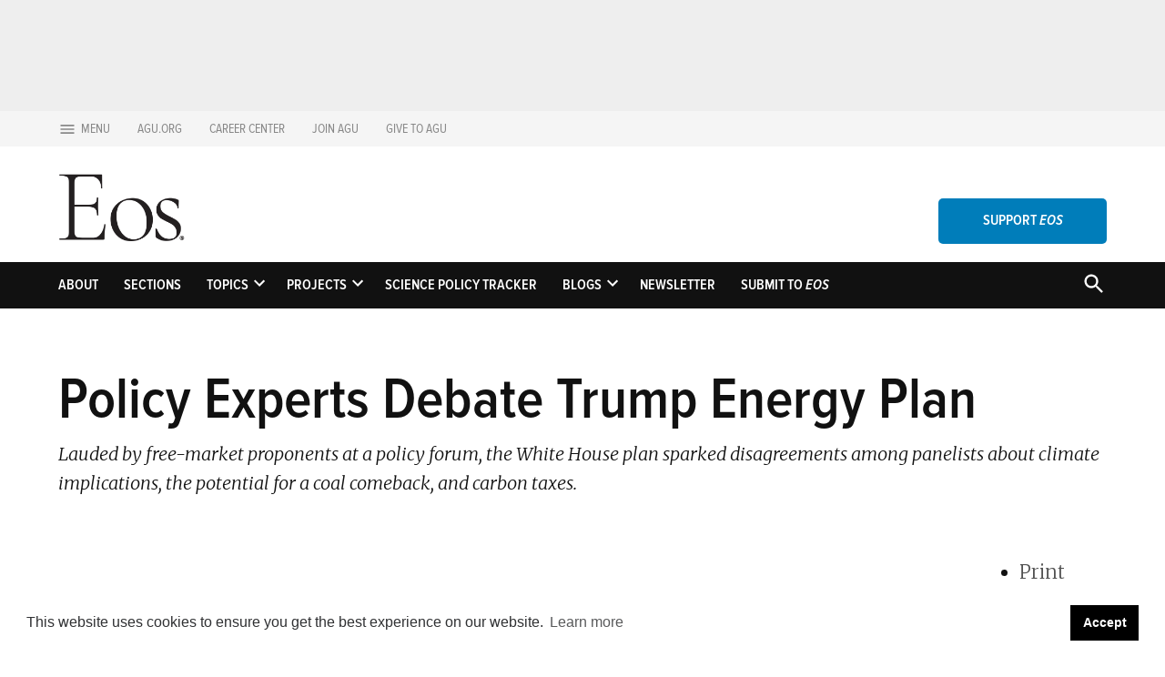

--- FILE ---
content_type: text/html; charset=UTF-8
request_url: https://eos.org/articles/policy-experts-debate-trump-energy-plan
body_size: 30657
content:
<!doctype html>
<html lang="en-US">
<head>
	<meta charset="UTF-8" />
	<meta name="viewport" content="width=device-width, initial-scale=1" />
	<link rel="profile" href="https://gmpg.org/xfn/11" />
	<meta name='robots' content='index, follow, max-image-preview:large, max-snippet:-1, max-video-preview:-1' />
	<style>img:is([sizes="auto" i],[sizes^="auto," i]){contain-intrinsic-size: 3000px 1500px}</style>
			<script async src="https://securepubads.g.doubleclick.net/tag/js/gpt.js" type="pmdelayedscript" data-cfasync="false" data-no-optimize="1" data-no-defer="1" data-no-minify="1"></script>
		<script>
			window.googletag = window.googletag || { cmd: [] };
		</script>
		<link rel='preconnect' href='https://i0.wp.com' >

	<!-- This site is optimized with the Yoast SEO plugin v26.8 - https://yoast.com/product/yoast-seo-wordpress/ -->
	<title>Policy Experts Debate Trump Energy Plan - Eos</title><link rel="preload" href="https://eos.org/wp-content/uploads/2021/09/Eos_Black_logo.png" as="image" imagesrcset="https://eos.org/wp-content/uploads/2021/09/Eos_Black_logo.png 1056w, https://eos.org/wp-content/uploads/2021/09/Eos_Black_logo-480x245.png 480w, https://eos.org/wp-content/uploads/2021/09/Eos_Black_logo-1024x524.png 1024w, https://eos.org/wp-content/uploads/2021/09/Eos_Black_logo-768x393.png 768w, https://eos.org/wp-content/uploads/2021/09/Eos_Black_logo-400x205.png 400w" imagesizes="(max-width: 1056px) 100vw, 1056px" fetchpriority="high" /><link rel="preload" href="https://eos.org/wp-content/uploads/2014/09/showstack_r-80x80.jpg" as="image" imagesrcset="https://eos.org/wp-content/uploads/2014/09/showstack_r-80x80.jpg 80w, https://eos.org/wp-content/uploads/2014/09/showstack_r-150x150.jpg 150w" fetchpriority="high" /><style id="perfmatters-used-css">#jp-relatedposts{display:none;padding-top:1em;margin:1em 0;position:relative;clear:both;}.jp-relatedposts:after{content:"";display:block;clear:both;}#jp-relatedposts h3.jp-relatedposts-headline{margin:0 0 1em 0;display:inline-block;float:left;font-size:9pt;font-weight:bold;font-family:inherit;}#jp-relatedposts h3.jp-relatedposts-headline em:before{content:"";display:block;width:100%;min-width:30px;border-top:1px solid #dcdcde;border-top:1px solid rgba(0,0,0,.2);margin-bottom:1em;}#jp-relatedposts h3.jp-relatedposts-headline em{font-style:normal;font-weight:bold;}@media print{.jp-relatedposts{display:none !important;}}.stick-to-top:last-child{position:sticky;top:1rem;}#page{overflow:initial !important;}.newspack_global_ad{clear:both;flex:1 1 auto;max-width:100%;}.newspack_global_ad.fixed-height{box-sizing:content-box;padding:16px 0;}.newspack_global_ad.fixed-height>*{margin:0;}</style>
	<meta name="description" content="Lauded by free-market proponents at a policy forum, the White House plan sparked disagreements among panelists about climate implications, the potential for a coal comeback, and carbon taxes." />
	<link rel="canonical" href="https://eos.org/articles/policy-experts-debate-trump-energy-plan" />
	<meta property="og:locale" content="en_US" />
	<meta property="og:type" content="article" />
	<meta property="og:title" content="Policy Experts Debate Trump Energy Plan - Eos" />
	<meta property="og:description" content="Lauded by free-market proponents at a policy forum, the White House plan sparked disagreements among panelists about climate implications, the potential for a coal comeback, and carbon taxes." />
	<meta property="og:url" content="https://eos.org/articles/policy-experts-debate-trump-energy-plan" />
	<meta property="og:site_name" content="Eos" />
	<meta property="article:publisher" content="https://www.facebook.com/AmericanGeophysicalUnion" />
	<meta property="article:published_time" content="2017-02-28T13:05:00+00:00" />
	<meta property="article:modified_time" content="2022-10-24T12:17:35+00:00" />
	<meta property="og:image" content="https://eos.org/wp-content/uploads/2017/02/coal-excavated-wyoming-mine.jpg" />
	<meta property="og:image:width" content="820" />
	<meta property="og:image:height" content="615" />
	<meta property="og:image:type" content="image/jpeg" />
	<meta name="author" content="Randy Showstack" />
	<meta name="twitter:card" content="summary_large_image" />
	<meta name="twitter:creator" content="@AGU_Eos" />
	<meta name="twitter:site" content="@AGU_Eos" />
	<meta name="twitter:label1" content="Written by" />
	<meta name="twitter:data1" content="Randy Showstack" />
	<meta name="twitter:label2" content="Est. reading time" />
	<meta name="twitter:data2" content="4 minutes" />
	<script type="application/ld+json" class="yoast-schema-graph">{"@context":"https://schema.org","@graph":[{"@type":"Article","@id":"https://eos.org/articles/policy-experts-debate-trump-energy-plan#article","isPartOf":{"@id":"https://eos.org/articles/policy-experts-debate-trump-energy-plan"},"author":[{"@id":"https://eos.org/#/schema/person/image/0cef3ea45888be2af7f8d9bb849ef3f0"}],"headline":"Policy Experts Debate Trump Energy Plan","datePublished":"2017-02-28T13:05:00+00:00","dateModified":"2022-10-24T12:17:35+00:00","mainEntityOfPage":{"@id":"https://eos.org/articles/policy-experts-debate-trump-energy-plan"},"wordCount":822,"commentCount":1,"publisher":{"@id":"https://eos.org/#organization"},"image":{"@id":"https://eos.org/articles/policy-experts-debate-trump-energy-plan#primaryimage"},"thumbnailUrl":"https://eos.org/wp-content/uploads/2017/02/coal-excavated-wyoming-mine.jpg","keywords":["Climate Change","economics","fossil fuels","politics","renewables","science policy","United States"],"articleSection":["News"],"inLanguage":"en-US","potentialAction":[{"@type":"CommentAction","name":"Comment","target":["https://eos.org/articles/policy-experts-debate-trump-energy-plan#respond"]}]},{"@type":"WebPage","@id":"https://eos.org/articles/policy-experts-debate-trump-energy-plan","url":"https://eos.org/articles/policy-experts-debate-trump-energy-plan","name":"Policy Experts Debate Trump Energy Plan - Eos","isPartOf":{"@id":"https://eos.org/#website"},"primaryImageOfPage":{"@id":"https://eos.org/articles/policy-experts-debate-trump-energy-plan#primaryimage"},"image":{"@id":"https://eos.org/articles/policy-experts-debate-trump-energy-plan#primaryimage"},"thumbnailUrl":"https://eos.org/wp-content/uploads/2017/02/coal-excavated-wyoming-mine.jpg","datePublished":"2017-02-28T13:05:00+00:00","dateModified":"2022-10-24T12:17:35+00:00","description":"Lauded by free-market proponents at a policy forum, the White House plan sparked disagreements among panelists about climate implications, the potential for a coal comeback, and carbon taxes.","breadcrumb":{"@id":"https://eos.org/articles/policy-experts-debate-trump-energy-plan#breadcrumb"},"inLanguage":"en-US","potentialAction":[{"@type":"ReadAction","target":["https://eos.org/articles/policy-experts-debate-trump-energy-plan"]}]},{"@type":"ImageObject","inLanguage":"en-US","@id":"https://eos.org/articles/policy-experts-debate-trump-energy-plan#primaryimage","url":"https://eos.org/wp-content/uploads/2017/02/coal-excavated-wyoming-mine.jpg","contentUrl":"https://eos.org/wp-content/uploads/2017/02/coal-excavated-wyoming-mine.jpg","width":820,"height":615,"caption":"Coal is excavated at a Wyoming mine in 2014. The Trump administration has signaled that it will try to revive the U.S. coal industry. Credit: REUTERS/Jim Urquhart"},{"@type":"BreadcrumbList","@id":"https://eos.org/articles/policy-experts-debate-trump-energy-plan#breadcrumb","itemListElement":[{"@type":"ListItem","position":1,"name":"Home","item":"https://eos.org/"},{"@type":"ListItem","position":2,"name":"Policy Experts Debate Trump Energy Plan"}]},{"@type":"WebSite","@id":"https://eos.org/#website","url":"https://eos.org/","name":"Eos","description":"Science News by AGU","publisher":{"@id":"https://eos.org/#organization"},"potentialAction":[{"@type":"SearchAction","target":{"@type":"EntryPoint","urlTemplate":"https://eos.org/?s={search_term_string}"},"query-input":{"@type":"PropertyValueSpecification","valueRequired":true,"valueName":"search_term_string"}}],"inLanguage":"en-US"},{"@type":"Organization","@id":"https://eos.org/#organization","name":"American Geophysical Union","url":"https://eos.org/","logo":{"@type":"ImageObject","inLanguage":"en-US","@id":"https://eos.org/#/schema/logo/image/","url":"https://eos.org/wp-content/uploads/2021/09/Eos_Black_logo.png","contentUrl":"https://eos.org/wp-content/uploads/2021/09/Eos_Black_logo.png","width":1056,"height":540,"caption":"American Geophysical Union"},"image":{"@id":"https://eos.org/#/schema/logo/image/"},"sameAs":["https://www.facebook.com/AmericanGeophysicalUnion","https://x.com/AGU_Eos","https://www.instagram.com/americangeophysicalunion/","https://www.linkedin.com/groups/2196290","https://www.youtube.com/user/AGUvideos"]},{"@type":"Person","@id":"https://eos.org/#/schema/person/image/0cef3ea45888be2af7f8d9bb849ef3f0","name":"Randy Showstack","image":{"@type":"ImageObject","inLanguage":"en-US","@id":"https://eos.org/#/schema/person/image/efe5b1113be18eba00b6a8243a5dbd8e","url":"https://eos.org/wp-content/uploads/2014/09/showstack_r-80x80.jpg","contentUrl":"https://eos.org/wp-content/uploads/2014/09/showstack_r-80x80.jpg","width":80,"height":80,"caption":"Randy Showstack"},"description":"Randy Showstack, senior news writer for Eos.org, reports on policy, politics, and discovery in the areas of Earth and space science and the environment. His coverage ranges from climate change and frontiers of ocean and space research to actions by federal and international agencies, the White House, Congress, and the Supreme Court.","url":"https://eos.org/author/randy-showstack"}]}</script>
	<!-- / Yoast SEO plugin. -->


<link rel='dns-prefetch' href='//stats.wp.com' />
<link rel='dns-prefetch' href='//cdn.parsely.com' />

<link rel='preconnect' href='//c0.wp.com' />
<link rel="alternate" type="application/rss+xml" title="Eos &raquo; Feed" href="https://eos.org/feed" />
<link rel="alternate" type="application/rss+xml" title="Eos &raquo; Comments Feed" href="https://eos.org/comments/feed" />
<link rel="alternate" type="application/rss+xml" title="Eos &raquo; Policy Experts Debate Trump Energy Plan Comments Feed" href="https://eos.org/articles/policy-experts-debate-trump-energy-plan/feed" />
<link rel="stylesheet" id="jetpack_related-posts-css" media="all" data-pmdelayedstyle="https://c0.wp.com/p/jetpack/15.4/modules/related-posts/related-posts.css">
<link rel='stylesheet' id='wp-block-library-css' href='https://c0.wp.com/c/6.8.3/wp-includes/css/dist/block-library/style.min.css' media='all' />
<style id='wp-block-library-theme-inline-css'>.wp-block-audio :where(figcaption){color:#555;font-size:13px;text-align:center}.is-dark-theme .wp-block-audio :where(figcaption){color:#ffffffa6}.wp-block-audio{margin:0 0 1em}.wp-block-code{border:1px solid #ccc;border-radius:4px;font-family:Menlo,Consolas,monaco,monospace;padding:.8em 1em}.wp-block-embed :where(figcaption){color:#555;font-size:13px;text-align:center}.is-dark-theme .wp-block-embed :where(figcaption){color:#ffffffa6}.wp-block-embed{margin:0 0 1em}.blocks-gallery-caption{color:#555;font-size:13px;text-align:center}.is-dark-theme .blocks-gallery-caption{color:#ffffffa6}:root :where(.wp-block-image figcaption){color:#555;font-size:13px;text-align:center}.is-dark-theme :root :where(.wp-block-image figcaption){color:#ffffffa6}.wp-block-image{margin:0 0 1em}.wp-block-pullquote{border-bottom:4px solid;border-top:4px solid;color:currentColor;margin-bottom:1.75em}.wp-block-pullquote cite,.wp-block-pullquote footer,.wp-block-pullquote__citation{color:currentColor;font-size:.8125em;font-style:normal;text-transform:uppercase}.wp-block-quote{border-left:.25em solid;margin:0 0 1.75em;padding-left:1em}.wp-block-quote cite,.wp-block-quote footer{color:currentColor;font-size:.8125em;font-style:normal;position:relative}.wp-block-quote:where(.has-text-align-right){border-left:none;border-right:.25em solid;padding-left:0;padding-right:1em}.wp-block-quote:where(.has-text-align-center){border:none;padding-left:0}.wp-block-quote.is-large,.wp-block-quote.is-style-large,.wp-block-quote:where(.is-style-plain){border:none}.wp-block-search .wp-block-search__label{font-weight:700}.wp-block-search__button{border:1px solid #ccc;padding:.375em .625em}:where(.wp-block-group.has-background){padding:1.25em 2.375em}.wp-block-separator.has-css-opacity{opacity:.4}.wp-block-separator{border:none;border-bottom:2px solid;margin-left:auto;margin-right:auto}.wp-block-separator.has-alpha-channel-opacity{opacity:1}.wp-block-separator:not(.is-style-wide):not(.is-style-dots){width:100px}.wp-block-separator.has-background:not(.is-style-dots){border-bottom:none;height:1px}.wp-block-separator.has-background:not(.is-style-wide):not(.is-style-dots){height:2px}.wp-block-table{margin:0 0 1em}.wp-block-table td,.wp-block-table th{word-break:normal}.wp-block-table :where(figcaption){color:#555;font-size:13px;text-align:center}.is-dark-theme .wp-block-table :where(figcaption){color:#ffffffa6}.wp-block-video :where(figcaption){color:#555;font-size:13px;text-align:center}.is-dark-theme .wp-block-video :where(figcaption){color:#ffffffa6}.wp-block-video{margin:0 0 1em}:root :where(.wp-block-template-part.has-background){margin-bottom:0;margin-top:0;padding:1.25em 2.375em}</style>
<style id='classic-theme-styles-inline-css'>.wp-block-button__link{color:#fff;background-color:#32373c;border-radius:9999px;box-shadow:none;text-decoration:none;padding:calc(.667em + 2px) calc(1.333em + 2px);font-size:1.125em}.wp-block-file__button{background:#32373c;color:#fff;text-decoration:none}</style>
<style id='co-authors-plus-coauthors-style-inline-css'>.wp-block-co-authors-plus-coauthors.is-layout-flow [class*=wp-block-co-authors-plus]{display:inline}</style>
<style id='co-authors-plus-avatar-style-inline-css'>.wp-block-co-authors-plus-avatar :where(img){height:auto;max-width:100%;vertical-align:bottom}.wp-block-co-authors-plus-coauthors.is-layout-flow .wp-block-co-authors-plus-avatar :where(img){vertical-align:middle}.wp-block-co-authors-plus-avatar:is(.alignleft,.alignright){display:table}.wp-block-co-authors-plus-avatar.aligncenter{display:table;margin-inline:auto}</style>
<style id='co-authors-plus-image-style-inline-css'>.wp-block-co-authors-plus-image{margin-bottom:0}.wp-block-co-authors-plus-image :where(img){height:auto;max-width:100%;vertical-align:bottom}.wp-block-co-authors-plus-coauthors.is-layout-flow .wp-block-co-authors-plus-image :where(img){vertical-align:middle}.wp-block-co-authors-plus-image:is(.alignfull,.alignwide) :where(img){width:100%}.wp-block-co-authors-plus-image:is(.alignleft,.alignright){display:table}.wp-block-co-authors-plus-image.aligncenter{display:table;margin-inline:auto}</style>
<style id='wp-parsely-recommendations-style-inline-css'>.parsely-recommendations-list-title{font-size:1.2em}.parsely-recommendations-list{list-style:none;padding:unset}.parsely-recommendations-cardbody{overflow:hidden;padding:.8em;text-overflow:ellipsis;white-space:nowrap}.parsely-recommendations-cardmedia{padding:.8em .8em 0}</style>
<link rel='stylesheet' id='mediaelement-css' href='https://c0.wp.com/c/6.8.3/wp-includes/js/mediaelement/mediaelementplayer-legacy.min.css' media='all' />
<link rel='stylesheet' id='wp-mediaelement-css' href='https://c0.wp.com/c/6.8.3/wp-includes/js/mediaelement/wp-mediaelement.min.css' media='all' />
<style id='jetpack-sharing-buttons-style-inline-css'>.jetpack-sharing-buttons__services-list{display:flex;flex-direction:row;flex-wrap:wrap;gap:0;list-style-type:none;margin:5px;padding:0}.jetpack-sharing-buttons__services-list.has-small-icon-size{font-size:12px}.jetpack-sharing-buttons__services-list.has-normal-icon-size{font-size:16px}.jetpack-sharing-buttons__services-list.has-large-icon-size{font-size:24px}.jetpack-sharing-buttons__services-list.has-huge-icon-size{font-size:36px}@media print{.jetpack-sharing-buttons__services-list{display:none!important}}.editor-styles-wrapper .wp-block-jetpack-sharing-buttons{gap:0;padding-inline-start:0}ul.jetpack-sharing-buttons__services-list.has-background{padding:1.25em 2.375em}</style>
<style id='global-styles-inline-css'>:root{--wp--preset--aspect-ratio--square: 1;--wp--preset--aspect-ratio--4-3: 4/3;--wp--preset--aspect-ratio--3-4: 3/4;--wp--preset--aspect-ratio--3-2: 3/2;--wp--preset--aspect-ratio--2-3: 2/3;--wp--preset--aspect-ratio--16-9: 16/9;--wp--preset--aspect-ratio--9-16: 9/16;--wp--preset--color--black: #000000;--wp--preset--color--cyan-bluish-gray: #abb8c3;--wp--preset--color--white: #FFFFFF;--wp--preset--color--pale-pink: #f78da7;--wp--preset--color--vivid-red: #cf2e2e;--wp--preset--color--luminous-vivid-orange: #ff6900;--wp--preset--color--luminous-vivid-amber: #fcb900;--wp--preset--color--light-green-cyan: #7bdcb5;--wp--preset--color--vivid-green-cyan: #00d084;--wp--preset--color--pale-cyan-blue: #8ed1fc;--wp--preset--color--vivid-cyan-blue: #0693e3;--wp--preset--color--vivid-purple: #9b51e0;--wp--preset--color--primary: #18191a;--wp--preset--color--primary-variation: #000000;--wp--preset--color--secondary: #007dba;--wp--preset--color--secondary-variation: #005592;--wp--preset--color--dark-gray: #111111;--wp--preset--color--medium-gray: #767676;--wp--preset--color--light-gray: #EEEEEE;--wp--preset--gradient--vivid-cyan-blue-to-vivid-purple: linear-gradient(135deg,rgba(6,147,227,1) 0%,rgb(155,81,224) 100%);--wp--preset--gradient--light-green-cyan-to-vivid-green-cyan: linear-gradient(135deg,rgb(122,220,180) 0%,rgb(0,208,130) 100%);--wp--preset--gradient--luminous-vivid-amber-to-luminous-vivid-orange: linear-gradient(135deg,rgba(252,185,0,1) 0%,rgba(255,105,0,1) 100%);--wp--preset--gradient--luminous-vivid-orange-to-vivid-red: linear-gradient(135deg,rgba(255,105,0,1) 0%,rgb(207,46,46) 100%);--wp--preset--gradient--very-light-gray-to-cyan-bluish-gray: linear-gradient(135deg,rgb(238,238,238) 0%,rgb(169,184,195) 100%);--wp--preset--gradient--cool-to-warm-spectrum: linear-gradient(135deg,rgb(74,234,220) 0%,rgb(151,120,209) 20%,rgb(207,42,186) 40%,rgb(238,44,130) 60%,rgb(251,105,98) 80%,rgb(254,248,76) 100%);--wp--preset--gradient--blush-light-purple: linear-gradient(135deg,rgb(255,206,236) 0%,rgb(152,150,240) 100%);--wp--preset--gradient--blush-bordeaux: linear-gradient(135deg,rgb(254,205,165) 0%,rgb(254,45,45) 50%,rgb(107,0,62) 100%);--wp--preset--gradient--luminous-dusk: linear-gradient(135deg,rgb(255,203,112) 0%,rgb(199,81,192) 50%,rgb(65,88,208) 100%);--wp--preset--gradient--pale-ocean: linear-gradient(135deg,rgb(255,245,203) 0%,rgb(182,227,212) 50%,rgb(51,167,181) 100%);--wp--preset--gradient--electric-grass: linear-gradient(135deg,rgb(202,248,128) 0%,rgb(113,206,126) 100%);--wp--preset--gradient--midnight: linear-gradient(135deg,rgb(2,3,129) 0%,rgb(40,116,252) 100%);--wp--preset--gradient--grad-1: linear-gradient( 135deg,rgb( 24,25,26) 0%,rgb( 0,0,0) 100% );--wp--preset--gradient--grad-2: linear-gradient( 135deg,rgb( 0,125,186) 0%,rgb( 0,85,146) 100% );--wp--preset--gradient--grad-3: linear-gradient( 135deg,rgb( 17,17,17 ) 0%,rgb( 85,85,85 ) 100% );--wp--preset--gradient--grad-4: linear-gradient( 135deg,rgb( 68,68,68 ) 0%,rgb( 136,136,136 ) 100% );--wp--preset--gradient--grad-5: linear-gradient( 135deg,rgb( 119,119,119 ) 0%,rgb( 221,221,221 ) 100% );--wp--preset--gradient--grad-6: linear-gradient( 135deg,rgb( 221,221,221 ) 0%,rgb( 255,255,255 ) 100% );--wp--preset--font-size--small: 16px;--wp--preset--font-size--medium: 20px;--wp--preset--font-size--large: 36px;--wp--preset--font-size--x-large: 42px;--wp--preset--font-size--normal: 20px;--wp--preset--font-size--huge: 44px;--wp--preset--spacing--20: 0.44rem;--wp--preset--spacing--30: 0.67rem;--wp--preset--spacing--40: 1rem;--wp--preset--spacing--50: 1.5rem;--wp--preset--spacing--60: 2.25rem;--wp--preset--spacing--70: 3.38rem;--wp--preset--spacing--80: 5.06rem;--wp--preset--shadow--natural: 6px 6px 9px rgba(0,0,0,0.2);--wp--preset--shadow--deep: 12px 12px 50px rgba(0,0,0,0.4);--wp--preset--shadow--sharp: 6px 6px 0px rgba(0,0,0,0.2);--wp--preset--shadow--outlined: 6px 6px 0px -3px rgba(255,255,255,1),6px 6px rgba(0,0,0,1);--wp--preset--shadow--crisp: 6px 6px 0px rgba(0,0,0,1);}:where(.is-layout-flex){gap: 0.5em;}:where(.is-layout-grid){gap: 0.5em;}body .is-layout-flex{display: flex;}.is-layout-flex{flex-wrap: wrap;align-items: center;}.is-layout-flex > :is(*,div){margin: 0;}body .is-layout-grid{display: grid;}.is-layout-grid > :is(*,div){margin: 0;}:where(.wp-block-columns.is-layout-flex){gap: 2em;}:where(.wp-block-columns.is-layout-grid){gap: 2em;}:where(.wp-block-post-template.is-layout-flex){gap: 1.25em;}:where(.wp-block-post-template.is-layout-grid){gap: 1.25em;}.has-black-color{color: var(--wp--preset--color--black) !important;}.has-cyan-bluish-gray-color{color: var(--wp--preset--color--cyan-bluish-gray) !important;}.has-white-color{color: var(--wp--preset--color--white) !important;}.has-pale-pink-color{color: var(--wp--preset--color--pale-pink) !important;}.has-vivid-red-color{color: var(--wp--preset--color--vivid-red) !important;}.has-luminous-vivid-orange-color{color: var(--wp--preset--color--luminous-vivid-orange) !important;}.has-luminous-vivid-amber-color{color: var(--wp--preset--color--luminous-vivid-amber) !important;}.has-light-green-cyan-color{color: var(--wp--preset--color--light-green-cyan) !important;}.has-vivid-green-cyan-color{color: var(--wp--preset--color--vivid-green-cyan) !important;}.has-pale-cyan-blue-color{color: var(--wp--preset--color--pale-cyan-blue) !important;}.has-vivid-cyan-blue-color{color: var(--wp--preset--color--vivid-cyan-blue) !important;}.has-vivid-purple-color{color: var(--wp--preset--color--vivid-purple) !important;}.has-black-background-color{background-color: var(--wp--preset--color--black) !important;}.has-cyan-bluish-gray-background-color{background-color: var(--wp--preset--color--cyan-bluish-gray) !important;}.has-white-background-color{background-color: var(--wp--preset--color--white) !important;}.has-pale-pink-background-color{background-color: var(--wp--preset--color--pale-pink) !important;}.has-vivid-red-background-color{background-color: var(--wp--preset--color--vivid-red) !important;}.has-luminous-vivid-orange-background-color{background-color: var(--wp--preset--color--luminous-vivid-orange) !important;}.has-luminous-vivid-amber-background-color{background-color: var(--wp--preset--color--luminous-vivid-amber) !important;}.has-light-green-cyan-background-color{background-color: var(--wp--preset--color--light-green-cyan) !important;}.has-vivid-green-cyan-background-color{background-color: var(--wp--preset--color--vivid-green-cyan) !important;}.has-pale-cyan-blue-background-color{background-color: var(--wp--preset--color--pale-cyan-blue) !important;}.has-vivid-cyan-blue-background-color{background-color: var(--wp--preset--color--vivid-cyan-blue) !important;}.has-vivid-purple-background-color{background-color: var(--wp--preset--color--vivid-purple) !important;}.has-black-border-color{border-color: var(--wp--preset--color--black) !important;}.has-cyan-bluish-gray-border-color{border-color: var(--wp--preset--color--cyan-bluish-gray) !important;}.has-white-border-color{border-color: var(--wp--preset--color--white) !important;}.has-pale-pink-border-color{border-color: var(--wp--preset--color--pale-pink) !important;}.has-vivid-red-border-color{border-color: var(--wp--preset--color--vivid-red) !important;}.has-luminous-vivid-orange-border-color{border-color: var(--wp--preset--color--luminous-vivid-orange) !important;}.has-luminous-vivid-amber-border-color{border-color: var(--wp--preset--color--luminous-vivid-amber) !important;}.has-light-green-cyan-border-color{border-color: var(--wp--preset--color--light-green-cyan) !important;}.has-vivid-green-cyan-border-color{border-color: var(--wp--preset--color--vivid-green-cyan) !important;}.has-pale-cyan-blue-border-color{border-color: var(--wp--preset--color--pale-cyan-blue) !important;}.has-vivid-cyan-blue-border-color{border-color: var(--wp--preset--color--vivid-cyan-blue) !important;}.has-vivid-purple-border-color{border-color: var(--wp--preset--color--vivid-purple) !important;}.has-vivid-cyan-blue-to-vivid-purple-gradient-background{background: var(--wp--preset--gradient--vivid-cyan-blue-to-vivid-purple) !important;}.has-light-green-cyan-to-vivid-green-cyan-gradient-background{background: var(--wp--preset--gradient--light-green-cyan-to-vivid-green-cyan) !important;}.has-luminous-vivid-amber-to-luminous-vivid-orange-gradient-background{background: var(--wp--preset--gradient--luminous-vivid-amber-to-luminous-vivid-orange) !important;}.has-luminous-vivid-orange-to-vivid-red-gradient-background{background: var(--wp--preset--gradient--luminous-vivid-orange-to-vivid-red) !important;}.has-very-light-gray-to-cyan-bluish-gray-gradient-background{background: var(--wp--preset--gradient--very-light-gray-to-cyan-bluish-gray) !important;}.has-cool-to-warm-spectrum-gradient-background{background: var(--wp--preset--gradient--cool-to-warm-spectrum) !important;}.has-blush-light-purple-gradient-background{background: var(--wp--preset--gradient--blush-light-purple) !important;}.has-blush-bordeaux-gradient-background{background: var(--wp--preset--gradient--blush-bordeaux) !important;}.has-luminous-dusk-gradient-background{background: var(--wp--preset--gradient--luminous-dusk) !important;}.has-pale-ocean-gradient-background{background: var(--wp--preset--gradient--pale-ocean) !important;}.has-electric-grass-gradient-background{background: var(--wp--preset--gradient--electric-grass) !important;}.has-midnight-gradient-background{background: var(--wp--preset--gradient--midnight) !important;}.has-small-font-size{font-size: var(--wp--preset--font-size--small) !important;}.has-medium-font-size{font-size: var(--wp--preset--font-size--medium) !important;}.has-large-font-size{font-size: var(--wp--preset--font-size--large) !important;}.has-x-large-font-size{font-size: var(--wp--preset--font-size--x-large) !important;}:where(.wp-block-post-template.is-layout-flex){gap: 1.25em;}:where(.wp-block-post-template.is-layout-grid){gap: 1.25em;}:where(.wp-block-columns.is-layout-flex){gap: 2em;}:where(.wp-block-columns.is-layout-grid){gap: 2em;}:root :where(.wp-block-pullquote){font-size: 1.5em;line-height: 1.6;}</style>
<link rel="stylesheet" id="admin_eos_current_issue_wide_css-css" media="all" data-pmdelayedstyle="https://eos.org/wp-content/plugins/eos_required/eos_current_issue_wide/css/currentIssueWide.css?ver=6.8.3">
<link rel="stylesheet" id="newspack-ads-media-kit-frontend-css" media="all" data-pmdelayedstyle="https://eos.org/wp-content/plugins/newspack-ads/dist/media-kit-frontend.css?ver=1743220485">
<link rel="stylesheet" id="newspack-ads-frontend-css" media="all" data-pmdelayedstyle="https://eos.org/wp-content/plugins/newspack-ads/includes/../dist/frontend.css?ver=1743220485">
<link rel='stylesheet' id='newspack-blocks-block-styles-stylesheet-css' href='https://eos.org/wp-content/plugins/newspack-blocks/dist/block_styles.css?ver=4.7.1' media='all' />
<link rel='stylesheet' id='wp-components-css' href='https://c0.wp.com/c/6.8.3/wp-includes/css/dist/components/style.min.css' media='all' />
<link rel='stylesheet' id='newspack-commons-css' href='https://eos.org/wp-content/plugins/newspack-plugin/dist/commons.css?ver=6.1.3' media='all' />
<link rel='stylesheet' id='newspack-admin-css' href='https://eos.org/wp-content/plugins/newspack-plugin/dist/admin.css?ver=6.1.3' media='all' />
<link rel='stylesheet' id='newspack-reader-auth-css' href='https://eos.org/wp-content/plugins/newspack-plugin/dist/reader-auth.css?ver=6.1.3' media='all' />
<link rel='stylesheet' id='newspack-ui-css' href='https://eos.org/wp-content/plugins/newspack-plugin/dist/newspack-ui.css?ver=6.1.3' media='all' />
<link rel='stylesheet' id='newspack-popups-view-css' href='https://eos.org/wp-content/plugins/newspack-popups/includes/../dist/view.css?ver=1743220498' media='all' />
<link rel="stylesheet" id="jetpack-instant-search-css" media="all" data-pmdelayedstyle="https://eos.org/wp-content/plugins/jetpack/jetpack_vendor/automattic/jetpack-search/build/instant-search/jp-search.chunk-main-payload.css?minify=false&#038;ver=62e24c826fcd11ccbe81">
<link rel="stylesheet" id="mc4wp-form-basic-css" media="all" data-pmdelayedstyle="https://eos.org/wp-content/plugins/mailchimp-for-wp/assets/css/form-basic.css?ver=4.11.1">
<link rel='stylesheet' id='newspack-style-css' href='https://eos.org/wp-content/themes/newspack-scott/style.css?ver=2.7.0' media='all' />
<style id='newspack-style-inline-css'>.cat-links:not(.sponsor-label){clip: rect(1px,1px,1px,1px);height: 1px;position: absolute;overflow: hidden;width: 1px;}</style>
<link rel='stylesheet' id='newspack-print-style-css' href='https://eos.org/wp-content/themes/newspack-theme/styles/print.css?ver=2.7.0' media='print' />
<link rel='stylesheet' id='newspack-font-import-css' href='https://eos.org/wp-content/cache/perfmatters/eos.org/fonts/2855427d3001.google-fonts.min.css' media='all' />
<link rel='stylesheet' id='newspack-sponsors-style-css' href='https://eos.org/wp-content/themes/newspack-theme/styles/newspack-sponsors.css?ver=2.7.0' media='all' />
<link rel="stylesheet" id="sharedaddy-css" media="all" data-pmdelayedstyle="https://c0.wp.com/p/jetpack/15.4/modules/sharedaddy/sharing.css">
<link rel="stylesheet" id="social-logos-css" media="all" data-pmdelayedstyle="https://c0.wp.com/p/jetpack/15.4/_inc/social-logos/social-logos.min.css">
<script id="jetpack_related-posts-js-extra" type="pmdelayedscript" data-cfasync="false" data-no-optimize="1" data-no-defer="1" data-no-minify="1">
var related_posts_js_options = {"post_heading":"h4"};
</script>
<script src="https://c0.wp.com/p/jetpack/15.4/_inc/build/related-posts/related-posts.min.js" id="jetpack_related-posts-js" type="pmdelayedscript" data-cfasync="false" data-no-optimize="1" data-no-defer="1" data-no-minify="1"></script>
<script src="https://c0.wp.com/c/6.8.3/wp-includes/js/jquery/jquery.min.js" id="jquery-core-js"></script>
<script src="https://c0.wp.com/c/6.8.3/wp-includes/js/jquery/jquery-migrate.min.js" id="jquery-migrate-js"></script>
<script src="https://eos.org/wp-content/plugins/eos-gtm/eos_gtm.js?ver=1.0.0" id="eos_gtm-js" defer></script>
<script src="https://eos.org/wp-content/plugins/eos_required/eos_advertisement/js/widget.js?ver=1418014800" id="advertisement-widget-script-js" defer></script>
<link rel="https://api.w.org/" href="https://eos.org/wp-json/" /><link rel="alternate" title="JSON" type="application/json" href="https://eos.org/wp-json/wp/v2/posts/68821" /><link rel="EditURI" type="application/rsd+xml" title="RSD" href="https://eos.org/xmlrpc.php?rsd" />
<link rel='shortlink' href='https://eos.org/?p=68821' />
		<!-- Custom Logo: hide header text -->
		<style id="custom-logo-css">.site-title{position: absolute;clip-path: inset(50%);}</style>
		<link rel="alternate" title="oEmbed (JSON)" type="application/json+oembed" href="https://eos.org/wp-json/oembed/1.0/embed?url=https%3A%2F%2Feos.org%2Farticles%2Fpolicy-experts-debate-trump-energy-plan" />
<link rel="alternate" title="oEmbed (XML)" type="text/xml+oembed" href="https://eos.org/wp-json/oembed/1.0/embed?url=https%3A%2F%2Feos.org%2Farticles%2Fpolicy-experts-debate-trump-energy-plan&#038;format=xml" />
<meta name="cdp-version" content="1.5.0" /><!-- start Simple Custom CSS and JS -->
<style>.page .jp-relatedposts{display: none !important;}</style>
<!-- end Simple Custom CSS and JS -->
		<link rel="manifest" href="https://eos.org/wp-json/wp/v2/web-app-manifest">
					<meta name="theme-color" content="#fff">
								<meta name="apple-mobile-web-app-capable" content="yes">
				<meta name="mobile-web-app-capable" content="yes">

				<link rel="apple-touch-startup-image" href="https://eos.org/wp-content/uploads/2021/09/cropped-AGU-Logo_50x50-200x200.png">

				<meta name="apple-mobile-web-app-title" content="Eos">
		<meta name="application-name" content="Eos">
			<style>img#wpstats{display:none}</style>
		<script type="application/ld+json" class="wp-parsely-metadata">{"@context":"https:\/\/schema.org","@type":"NewsArticle","headline":"Policy Experts Debate Trump Energy Plan","url":"http:\/\/eos.org\/articles\/policy-experts-debate-trump-energy-plan","mainEntityOfPage":{"@type":"WebPage","@id":"http:\/\/eos.org\/articles\/policy-experts-debate-trump-energy-plan"},"thumbnailUrl":"https:\/\/eos.org\/wp-content\/uploads\/2017\/02\/coal-excavated-wyoming-mine-80x80.jpg","image":{"@type":"ImageObject","url":"https:\/\/eos.org\/wp-content\/uploads\/2017\/02\/coal-excavated-wyoming-mine.jpg"},"articleSection":"News","author":[{"@type":"Person","name":"Randy Showstack"}],"creator":["Randy Showstack"],"publisher":{"@type":"Organization","name":"Eos","logo":"https:\/\/eos.org\/wp-content\/uploads\/2021\/09\/Eos_Black_logo.png"},"keywords":["climate change","economics","fossil fuels","politics","renewables","science policy","united states"],"dateCreated":"2017-02-28T13:05:00Z","datePublished":"2017-02-28T13:05:00Z","dateModified":"2022-10-24T12:17:35Z"}</script>
	<style type="text/css" id="custom-theme-colors-scott">.mobile-sidebar .article-section-title::before,.mobile-sidebar .accent-header::before{background-color: #e1e1e1;}.h-sb .middle-header-contain{background-color: #ffffff;}.h-sb .top-header-contain{background-color: #f5f5f5;border-bottom-color: #f0f0f0;}.h-sb .site-header,.h-sb .site-title,.h-sb .site-title a:link,.h-sb .site-title a:visited,.h-sb .site-description,.h-sb.h-sh .nav1 .main-menu > li,.h-sb.h-sh .nav1 ul.main-menu > li > a,.h-sb.h-sh .nav1 ul.main-menu > li > a:hover,.h-sb .top-header-contain,.h-sb .middle-header-contain{color: black;}#colophon,#colophon .widget-title,#colophon .social-navigation a,#colophon .widgettitle{color: white;}#colophon .footer-branding .wrapper,#colophon .footer-widgets:first-child{border: 0;}.site-footer .accent-header::before,.site-footer .article-section-title::before{background-color: #040506;}</style>
	
	<style type="text/css" id="custom-theme-fonts-scott"></style>


	<style type="text/css" id="custom-theme-colors">:root{--newspack-theme-color-primary: #18191a;--newspack-theme-color-primary-variation: #000000;--newspack-theme-color-secondary: #007dba !important;--newspack-theme-color-secondary-variation: #005592;--newspack-theme-color-primary-darken-5: #131415;--newspack-theme-color-primary-darken-10: #0e0f10;--newspack-theme-color-primary-against-white: #18191a;--newspack-theme-color-secondary-against-white: #007dba;--newspack-theme-color-primary-variation-against-white: #000000;--newspack-theme-color-secondary-variation-against-white: #005592;--newspack-theme-color-against-primary: white;--newspack-theme-color-against-secondary: white;}input[type="checkbox"]::before{background-image: url("data:image/svg+xml,%3Csvg xmlns='http://www.w3.org/2000/svg' viewBox='0 0 24 24' width='24' height='24'%3E%3Cpath d='M16.7 7.1l-6.3 8.5-3.3-2.5-.9 1.2 4.5 3.4L17.9 8z' fill='white'%3E%3C/path%3E%3C/svg%3E");}.mobile-sidebar{background: #ffffff;}.mobile-sidebar,.mobile-sidebar button:hover,.mobile-sidebar a,.mobile-sidebar a:visited,.mobile-sidebar .nav1 .sub-menu > li > a,.mobile-sidebar .nav1 ul.main-menu > li > a,.mobile-sidebar .nav3 a{color: black;}.h-sb .bottom-header-contain{background: #111111;}.h-sb .bottom-header-contain .nav1 .main-menu > li,.h-sb .bottom-header-contain .nav1 .main-menu > li > a,.h-sb .bottom-header-contain #search-toggle{color: white;}.site-footer{background: #18191a;}.site-footer,.site-footer a,.site-footer a:hover,.site-footer .widget-title,.site-footer .widgettitle,.site-info{color: white;}.site-footer a:hover,.site-footer .widget a:hover{opacity: 0.7;}.site-info .widget-area .wrapper,.site-info .site-info-contain:first-child{border-top-color: #040506;}.button.mb-cta,.button.mb-cta:not(:hover):visited,.tribe_community_edit .button.mb-cta{background-color: #007dba;color: white;}</style>
		<style type="text/css" id="newspack-theme-colors-variables">:root{--newspack-primary-color: #18191a;--newspack-secondary-color: #007dba;--newspack-cta-color: #007dba;--newspack-header-color: #ffffff;--newspack-primary-menu-color: #111111;--newspack-footer-color: #18191a;--newspack-primary-contrast-color: white;--newspack-secondary-contrast-color: white;--newspack-cta-contrast-color: white;--newspack-header-contrast-color: black;--newspack-primary-menu-contrast-color: white;--newspack-footer-contrast-color: white;}</style>
	
	<style type="text/css" id="custom-theme-fonts">:root{--newspack-theme-font-heading: "ProximaCond","Helvetica","sans-serif";}:root{--newspack-theme-font-body: "Merriweather","Georgia","serif";}</style>

		<style>.sponsor-label .flag,amp-script .sponsor-label .flag{background: #FED850;color: black;}</style>
	<script src="https://eos.org/wp-content/plugins/perfmatters/vendor/fastclick/pmfastclick.min.js" defer></script><script>"addEventListener"in document&&document.addEventListener("DOMContentLoaded",function(){FastClick.attach(document.body)},!1);</script><link rel="icon" href="https://eos.org/wp-content/uploads/2021/09/cropped-AGU-Logo_50x50-80x80.png" sizes="32x32" />
<link rel="icon" href="https://eos.org/wp-content/uploads/2021/09/cropped-AGU-Logo_50x50-200x200.png" sizes="192x192" />
<link rel="apple-touch-icon" href="https://eos.org/wp-content/uploads/2021/09/cropped-AGU-Logo_50x50-200x200.png" />
<meta name="msapplication-TileImage" content="https://eos.org/wp-content/uploads/2021/09/cropped-AGU-Logo_50x50-400x400.png" />
		<script type="pmdelayedscript" data-cfasync="false" data-no-optimize="1" data-no-defer="1" data-no-minify="1">
			( function() {
				// Load GA script if not yet found
				if ( 'undefined' === typeof gtag ) {
					var element = document.createElement( 'script' );
					element.src = 'https://www.googletagmanager.com/gtag/js?id=G-WCB5CPNSNW';
					element.async = true;
					document.head.appendChild( element );
					window.dataLayer = window.dataLayer || [];
					window.gtag = function() { window.dataLayer.push( arguments ) };
					gtag( 'js', new Date() );
				}
				gtag( 'config', 'G-WCB5CPNSNW' );
			} )();
		</script>
				<style id="wp-custom-css">@font-face{font-family: ProximaRegular;src: url( '/wp-content/uploads/eos-fonts/ProximaNovaRegular.otf');font-weight: 400;font-style: normal;}@font-face{font-family: ProximaRegular;src: url( '/wp-content/uploads/eos-fonts/ProximaNovaRegular-Italic.otf');font-weight: 400;font-style: italic;}@font-face{font-family: ProximaRegular;src: url( '/wp-content/uploads/eos-fonts/ProximaNova-Semibold.otf');font-weight: 600;font-style: normal;}@font-face{font-family: ProximaRegular;src: url( '/wp-content/uploads/eos-fonts/ProximaNova-Semibold-Italic.otf');font-weight: 600;font-style: italic;}@font-face{font-family: 'ProximaCond';src: url( '/wp-content/uploads/eos-fonts/ProximaNovaCondensed-Regular.otf');font-weight: 400;font-style: normal;}@font-face{font-family: 'ProximaCond';src: url( '/wp-content/uploads/eos-fonts/ProximaNovaCondensed-Regular-Italic.otf');font-weight: 400;font-style: italic;}@font-face{font-family: 'ProximaCond';src: url( '/wp-content/uploads/eos-fonts/ProximaNovaCondensed-Semibold.otf');font-weight: 600;font-style: normal;}@font-face{font-family: 'ProximaCond';src: url( '/wp-content/uploads/eos-fonts/ProximaNovaCondensed-Semibold-Italic.otf');font-weight: 600;font-style: italic;}.page-subtitle,.cat-links{text-transform: uppercase;}.wp-block-group .wp-block-group__inner-container > h5 + h6{margin-top: -20px;}.entry-content p{font-size: 16px;}@media (min-width: 782px){.entry-content p,.entry-content li{font-size: 18px;}}.entry-content .has-small-font-size{font-size: 0.8em;}.entry-content .has-large-font-size{font-size: 1.4em;}.entry-content .has-huge-font-size,.entry-content .has-x-large-font-size{font-size: 1.8em;}.entry-content a{color: #007DBA;}.nav2,.nav1 .main-menu > li,.nav3,.desktop-menu-toggle{text-transform: uppercase;}.h-sb .top-header-contain{color: #888;}.site-header{border-bottom: 1px solid #111}.site-header .nav1{font-size: 0.8rem;}.nav1 .main-menu > li.menu-item-has-children .submenu-expand{top: -3px;position: relative;}.h-sb .bottom-header-contain{padding: 0.25em 0;}.nav3 .menu-highlight a{background: #007DBA;border: 0;color: #fff;font-size: 0.8rem;}.site-branding{align-items: flex-end;}.site-description{font-family: 'Merriweather',serif;}@media (min-width: 782px){.site-description{font-size: 1.1rem;}}@media screen and (max-width: 781px){.h-cta .site-header .custom-logo-link{max-width: 80px;}}.social-links-menu li a svg{height: 20px;width: 20px;}.accent-header:not(.widget-title)::before,.article-section-title::before,.cat-links::before,.page-title::before,.site-breadcrumb .wrapper > span::before{display: none;}.accent-header,.accent-header:not(.widget-title),.article-section-title{border-bottom: 1px solid currentColor;color: #111;font-size: 1.25rem;padding-bottom: 0.25rem;position: relative;text-transform: none;}.accent-header:after,.article-section-title:after{background: url('/wp-content/uploads/2021/07/title-bubbles.png' );bottom: -10px;display: block;content: '';height: 19px;position: absolute;right: 0;width: 56px;}.home-cta .wp-block-columns .wp-block-column > *{margin-bottom: 12px;margin-top: 12px;}.byline .author:nth-last-child(2):not(:nth-child(2)):after{content: ',';}.byline .author-prefix,.single .entry-header .byline > span:first-child{text-transform: capitalize;}.single .entry-header .author-avatar{display: none;}.newspack-front-page .entry .entry-content .wp-block-group.alignfull > div > .wp-block-columns:not(.alignfull):not(.alignwide){max-width: 1232px}@media (max-width: 782px){.newspack-front-page .entry-content > .wp-block-columns{display: block;}}.wp-block-button__link,.button,button,input[type="button"],input[type="reset"],input[type="submit"]{border-radius: 0;text-transform: uppercase;}.wp-block-button:not(.is-style-outline) .wp-block-button__link:not(.has-text-color):not(:hover),.button,.button:visited,button,input[type="button"],input[type="reset"],input[type="submit"],.button.mb-cta,.button.mb-cta:not(:hover):visited{color: #fff;}@media (min-width: 782px){.wp-block-buttons > .wp-block-button{margin-bottom: 0;}}.wp-block-separator,hr{border-color: #111;}.entry .entry-content > .wp-block-separator,.entry .entry-content > hr{margin-top: 32px;margin-bottom: 32px;}.archive.category-current-issues article .byline,.single.cat-current-issues .entry-header .byline,.search .category-current-issues .byline{display: none;}.error-404 .page-content:after{background-image: url('/wp-content/uploads/2021/09/eos-error-page.png');background-repeat: no-repeat;background-size: contain;content: '';display: block;margin-top: 1rem;padding-bottom: 47%;}.error-404 .page-title{display: none;}.above-footer-widgets .wrapper{background: #eee;padding: 10px 20px;display: flex;flex-wrap: wrap;}.site-footer .widget,.above-footer-widgets .widget{margin-bottom: 0;}.site-footer .footer-widgets p{margin: 0;}.site-footer .footer-widgets .widget amp-img{margin: 6px 2rem 2rem 0;}@media (min-width: 782px){.above-footer-widgets .widget{width: 30%;}.site-footer .footer-widgets .widget{min-width: calc( 20% - 2rem)}.site-footer .footer-widgets .widget:first-of-type{min-width: calc( 60% - 2rem);}}.above-footer-widgets .widget:first-of-type{width: 100%;}.widget_block .widget{font-size: inherit;}.site-info .imprint{display: none;}@media print{.above-footer-widgets,amp-iframe[src^="https://automattic.github.io/newspack-disqus-amp/comment-loader.html"],iframe[src^="https://automattic.github.io/newspack-disqus-amp/comment-loader.html"]{display: none;}.site-info,.site-info a{color: #111;}}.single .category-rtl .entry-header,.single .category-rtl .main-content,.single .category-rtl #secondary{direction: rtl;}.single .category-rtl .entry-header .posted-on,.single .category-rtl .jp-relatedposts,.single .category-rtl .entry-footer,.single .category-rtl .comments-area,.single .category-rtl .author-bio{direction: ltr;}.single .category-rtl .sd-content ul li.share-end{margin: 0;}@media only screen and (min-width: 782px){.single .category-rtl .featured-image-beside .entry-header .entry-meta .byline{margin-left: 1rem;margin-right: 0;}}.single .category-rtl .featured-image-behind .entry-meta .byline{margin-left: 1rem;margin-right: 0;}.single .category-rtl .wpnbha.has-text-align-left{text-align: right;}@media only screen and (min-width: 782px){.single.single-featured-image-default .category-rtl .byline,.single.single-featured-image-above .category-rtl .byline{margin-right: 0;margin-left: 1.5rem;}}.single .category-rtl .entry-meta .author-avatar:not(:empty){float: right;margin-right: 0;margin-left: 0.5rem;}.single .category-rtl figcaption{text-align: right;}.single .category-rtl .wp-block-pullquote blockquote p:first-of-type::before{content: "”";}.single .category-rtl .wp-block-pullquote blockquote p:first-of-type::before{left: calc(50% - 0.4em);}.single .category-rtl .wp-block-pullquote cite::before{margin-left: 0.25rem;margin-right: 0;}.single .category-rtl .wp-block-pullquote.alignleft,.single .category-rtl .wp-block-pullquote.alignright{text-align: right;}.single .category-rtl .wp-block-pullquote.alignleft blockquote::before,.single .category-rtl .wp-block-pullquote.alignright blockquote::before{right: 2.5em;left: 15%;}.single .category-rtl .wp-block-pullquote.alignleft p:first-of-type::before,.single .category-rtl .wp-block-pullquote.alignright p:first-of-type::before{left: auto;right: 0;text-align: right  width: 0.5em;}.page-id-208019{background-color: #edf9d6;}.page-id-212831{background-color: #eef8ff;}.page-id-233831{background-color: #D2D1D5;}.page-id-233339{background-color: #D2D1D5;}.page-id-235158{background-color: #D2D1D5 !important;}@media screen and (min-width: 782px){div.site-branding{display: flex;justify-content: space-between;width:100%;}div.site-branding > a.custom-logo-link{margin-right: auto;}div.site-branding > div#donate-button{margin-left: auto;}#donate-button a{text-decoration:none;border-radius: 5px;height:50px;width:185px;}}@media screen and (max-width: 781px){div.site-branding{display: flex;justify-content: space-between;width:100%;margin-bottom:5px;margin-right:44px;}div.site-branding > a.custom-logo-link{margin-right: auto;}div.site-branding > div#donate-button{margin-left: auto;}#donate-button a{text-decoration:none;border-radius: 0px;height:36.7px;width:165px;padding:0px;}}@media screen and (max-width: 780px){#donate-button a{height:36.7px;width:148px;}.page-id-242898{background-image: url('https://eos.org/wp-content/uploads/2025/12/postmark-parchment.png');background-size: cover;background-position: top left;background-repeat: no-repeat;}</style>
		<noscript><style>.perfmatters-lazy[data-src]{display:none !important;}</style></noscript><style>.perfmatters-lazy-youtube{position:relative;width:100%;max-width:100%;height:0;padding-bottom:56.23%;overflow:hidden}.perfmatters-lazy-youtube img{position:absolute;top:0;right:0;bottom:0;left:0;display:block;width:100%;max-width:100%;height:auto;margin:auto;border:none;cursor:pointer;transition:.5s all;-webkit-transition:.5s all;-moz-transition:.5s all}.perfmatters-lazy-youtube img:hover{-webkit-filter:brightness(75%)}.perfmatters-lazy-youtube .play{position:absolute;top:50%;left:50%;right:auto;width:68px;height:48px;margin-left:-34px;margin-top:-24px;background:url(https://eos.org/wp-content/plugins/perfmatters/img/youtube.svg) no-repeat;background-position:center;background-size:cover;pointer-events:none;filter:grayscale(1)}.perfmatters-lazy-youtube:hover .play{filter:grayscale(0)}.perfmatters-lazy-youtube iframe{position:absolute;top:0;left:0;width:100%;height:100%;z-index:99}.wp-has-aspect-ratio .wp-block-embed__wrapper{position:relative;}.wp-has-aspect-ratio .perfmatters-lazy-youtube{position:absolute;top:0;right:0;bottom:0;left:0;width:100%;height:100%;padding-bottom:0}</style></head>

<body class="wp-singular post-template-default single single-post postid-68821 single-format-standard wp-custom-logo wp-embed-responsive wp-theme-newspack-theme wp-child-theme-newspack-scott jps-theme-newspack-scott singular hide-homepage-title hide-site-tagline h-nsub h-sb h-ll h-dh h-cta has-tertiary-menu has-sidebar af-widget cat-articles primary-cat-articles has-featured-image single-featured-image-default footer-logo-small newspack--font-loading categories-hidden" data-amp-auto-lightbox-disable>
<style>@media ( min-width: 728px ){.newspack_global_ad.global_above_header{min-height: 90px;}}</style>		<div class='newspack_global_ad global_above_header fixed-height'>
						<!-- /79039190/Eos_1.0_Leaderboard_ATF_728x90 --><div id='div-gpt-ad-c03fe22906-0'></div>		</div>
			<aside id="mobile-sidebar-fallback" class="mobile-sidebar">
		<button class="mobile-menu-toggle">
			<svg class="svg-icon" width="20" height="20" aria-hidden="true" role="img" xmlns="http://www.w3.org/2000/svg" viewBox="0 0 24 24"><path d="M19 6.41L17.59 5 12 10.59 6.41 5 5 6.41 10.59 12 5 17.59 6.41 19 12 13.41 17.59 19 19 17.59 13.41 12z" /><path d="M0 0h24v24H0z" fill="none" /></svg>			Close		</button>

					<nav class="tertiary-menu nav3" aria-label="Tertiary Menu" toolbar-target="tertiary-nav-contain" toolbar="(min-width: 767px)">
							</nav>
		
<form role="search" method="get" class="search-form" action="https://eos.org/">
	<label for="search-form-1">
		<span class="screen-reader-text">Search for:</span>
	</label>
	<input type="search" id="search-form-1" class="search-field" placeholder="Search &hellip;" value="" name="s" />
	<button type="submit" class="search-submit">
		<svg class="svg-icon" width="28" height="28" aria-hidden="true" role="img" xmlns="http://www.w3.org/2000/svg" viewBox="0 0 24 24"><path d="M15.5 14h-.79l-.28-.27C15.41 12.59 16 11.11 16 9.5 16 5.91 13.09 3 9.5 3S3 5.91 3 9.5 5.91 16 9.5 16c1.61 0 3.09-.59 4.23-1.57l.27.28v.79l5 4.99L20.49 19l-4.99-5zm-6 0C7.01 14 5 11.99 5 9.5S7.01 5 9.5 5 14 7.01 14 9.5 11.99 14 9.5 14z" /><path d="M0 0h24v24H0z" fill="none" /></svg>		<span class="screen-reader-text">
			Search		</span>
	</button>
</form>
		<nav class="main-navigation nav1 dd-menu" aria-label="Top Menu" toolbar-target="site-navigation" toolbar="(min-width: 767px)">
			<ul id="menu-primary-navigation" class="main-menu"><li id="menu-item-165034" class="menu-item menu-item-type-post_type menu-item-object-page menu-item-165034"><a href="https://eos.org/about-eos">About</a></li>
<li id="menu-item-163889" class="menu-item menu-item-type-post_type menu-item-object-page menu-item-163889"><a href="https://eos.org/special-reports">Sections</a></li>
<li id="menu-item-163817" class="menu-item menu-item-type-custom menu-item-object-custom menu-item-has-children menu-item-163817"><a>Topics</a><button aria-expanded="false" class="submenu-expand" [class]="setState163817 ? 'submenu-expand open-dropdown' : 'submenu-expand'" [aria-expanded]="setState163817 ? 'true' : 'false'" on="tap:AMP.setState( { setState163817: !setState163817 } )" aria-haspopup="true" data-toggle-parent-id="toggle-163817">
					<svg class="svg-icon" width="24" height="24" aria-hidden="true" role="img" focusable="false" xmlns="http://www.w3.org/2000/svg" viewBox="0 0 24 24"><path d="M7.41 8.59L12 13.17l4.59-4.58L18 10l-6 6-6-6 1.41-1.41z"></path><path fill="none" d="M0 0h24v24H0V0z"></path></svg>
					<span class="screen-reader-text" [text]="setState163817 ? 'Close dropdown menu' : 'Open dropdown menu'">Open dropdown menu</span>
				</button>
<ul class="sub-menu">
	<li id="menu-item-169285" class="menu-item menu-item-type-taxonomy menu-item-object-post_tag menu-item-169285"><a href="https://eos.org/tag/climate">Climate</a></li>
	<li id="menu-item-167299" class="menu-item menu-item-type-taxonomy menu-item-object-post_tag menu-item-167299"><a href="https://eos.org/tag/earth-science">Earth Science</a></li>
	<li id="menu-item-167300" class="menu-item menu-item-type-taxonomy menu-item-object-post_tag menu-item-167300"><a href="https://eos.org/tag/oceans">Oceans</a></li>
	<li id="menu-item-163811" class="menu-item menu-item-type-taxonomy menu-item-object-post_tag menu-item-163811"><a href="https://eos.org/tag/space-planets">Space &amp; Planets</a></li>
	<li id="menu-item-167309" class="menu-item menu-item-type-taxonomy menu-item-object-post_tag menu-item-167309"><a href="https://eos.org/tag/health-ecosystems">Health &amp; Ecosystems</a></li>
	<li id="menu-item-167375" class="menu-item menu-item-type-taxonomy menu-item-object-post_tag menu-item-167375"><a href="https://eos.org/tag/culture-policy">Culture &#038; Policy</a></li>
	<li id="menu-item-167304" class="menu-item menu-item-type-taxonomy menu-item-object-post_tag menu-item-167304"><a href="https://eos.org/tag/education-and-careers">Education &amp; Careers</a></li>
	<li id="menu-item-164986" class="menu-item menu-item-type-taxonomy menu-item-object-category menu-item-164986"><a href="https://eos.org/opinions">Opinions</a></li>
</ul>
</li>
<li id="menu-item-163821" class="menu-item menu-item-type-custom menu-item-object-custom menu-item-has-children menu-item-163821"><a href="#">Projects</a><button aria-expanded="false" class="submenu-expand" [class]="setState163821 ? 'submenu-expand open-dropdown' : 'submenu-expand'" [aria-expanded]="setState163821 ? 'true' : 'false'" on="tap:AMP.setState( { setState163821: !setState163821 } )" aria-haspopup="true" data-toggle-parent-id="toggle-163821">
					<svg class="svg-icon" width="24" height="24" aria-hidden="true" role="img" focusable="false" xmlns="http://www.w3.org/2000/svg" viewBox="0 0 24 24"><path d="M7.41 8.59L12 13.17l4.59-4.58L18 10l-6 6-6-6 1.41-1.41z"></path><path fill="none" d="M0 0h24v24H0V0z"></path></svg>
					<span class="screen-reader-text" [text]="setState163821 ? 'Close dropdown menu' : 'Open dropdown menu'">Open dropdown menu</span>
				</button>
<ul class="sub-menu">
	<li id="menu-item-243340" class="menu-item menu-item-type-post_type menu-item-object-page menu-item-243340"><a href="https://eos.org/postcards-from-the-field">Postcards From the Field</a></li>
	<li id="menu-item-163816" class="menu-item menu-item-type-custom menu-item-object-custom menu-item-163816"><a href="https://eos.org/engage">ENGAGE</a></li>
	<li id="menu-item-221427" class="menu-item menu-item-type-custom menu-item-object-custom menu-item-221427"><a href="https://eos.org/ed-highlights">Editors’ Highlights</a></li>
	<li id="menu-item-221424" class="menu-item menu-item-type-custom menu-item-object-custom menu-item-221424"><a href="https://eos.org/ed-vox">Editors’ Vox</a></li>
	<li id="menu-item-163819" class="menu-item menu-item-type-taxonomy menu-item-object-post_tag menu-item-163819"><a href="https://eos.org/tag/eos-en-espanol"><em>Eos</em> en Español</a></li>
	<li id="menu-item-163820" class="menu-item menu-item-type-taxonomy menu-item-object-post_tag menu-item-163820"><a href="https://eos.org/tag/eos-simplified-chinese"><em>Eos</em> 简体中文版</a></li>
	<li id="menu-item-177328" class="menu-item menu-item-type-custom menu-item-object-custom menu-item-177328"><a href="https://eos.org/archive-2025">Print Archive: 2015–2025</a></li>
</ul>
</li>
<li id="menu-item-239159" class="menu-item menu-item-type-custom menu-item-object-custom menu-item-239159"><a href="https://eos.org/research-and-developments/tracking-science-policy-across-the-trump-administration">Science Policy Tracker</a></li>
<li id="menu-item-235569" class="menu-item menu-item-type-custom menu-item-object-custom menu-item-has-children menu-item-235569"><a href="#">Blogs</a><button aria-expanded="false" class="submenu-expand" [class]="setState235569 ? 'submenu-expand open-dropdown' : 'submenu-expand'" [aria-expanded]="setState235569 ? 'true' : 'false'" on="tap:AMP.setState( { setState235569: !setState235569 } )" aria-haspopup="true" data-toggle-parent-id="toggle-235569">
					<svg class="svg-icon" width="24" height="24" aria-hidden="true" role="img" focusable="false" xmlns="http://www.w3.org/2000/svg" viewBox="0 0 24 24"><path d="M7.41 8.59L12 13.17l4.59-4.58L18 10l-6 6-6-6 1.41-1.41z"></path><path fill="none" d="M0 0h24v24H0V0z"></path></svg>
					<span class="screen-reader-text" [text]="setState235569 ? 'Close dropdown menu' : 'Open dropdown menu'">Open dropdown menu</span>
				</button>
<ul class="sub-menu">
	<li id="menu-item-233778" class="menu-item menu-item-type-custom menu-item-object-custom menu-item-233778"><a href="https://eos.org/r-and-d">Research &#038; Developments</a></li>
	<li id="menu-item-233779" class="menu-item menu-item-type-custom menu-item-object-custom menu-item-233779"><a href="https://eos.org/landslide-blog">The Landslide Blog</a></li>
</ul>
</li>
<li id="menu-item-163822" class="menu-item menu-item-type-custom menu-item-object-custom menu-item-163822"><a href="https://eos.org/newsletters/eos-buzz-2">Newsletter</a></li>
<li id="menu-item-165032" class="menu-item menu-item-type-post_type menu-item-object-page menu-item-165032"><a href="https://eos.org/submit">Submit to <em>Eos</em></a></li>
</ul>		</nav>
				<nav class="secondary-menu nav2 dd-menu" aria-label="Secondary Menu" toolbar-target="secondary-nav-contain" toolbar="(min-width: 767px)">
			<ul id="menu-header-utility-navigation" class="secondary-menu"><li id="menu-item-163798" class="menu-item menu-item-type-custom menu-item-object-custom menu-item-163798"><a target="_blank" href="https://www.agu.org/">AGU.org</a></li>
<li id="menu-item-180653" class="menu-item menu-item-type-custom menu-item-object-custom menu-item-180653"><a target="_blank" href="https://findajob.agu.org/jobs/">Career Center</a></li>
<li id="menu-item-163802" class="menu-item menu-item-type-custom menu-item-object-custom menu-item-163802"><a target="_blank" href="https://www.agu.org/Join">Join AGU</a></li>
<li id="menu-item-163803" class="menu-item menu-item-type-custom menu-item-object-custom menu-item-163803"><a target="_blank" href="https://www.agu.org/Give-to-AGU/Giving">Give to AGU</a></li>
</ul>		</nav>
			<nav class="social-navigation" aria-label="Social Links Menu" toolbar="(min-width: 767px)" toolbar-target="social-nav-contain">
			</nav><!-- .social-navigation -->
	
	</aside>
	<aside id="desktop-sidebar-fallback" class="desktop-sidebar dir-left">
		<button class="desktop-menu-toggle">
			<svg class="svg-icon" width="20" height="20" aria-hidden="true" role="img" xmlns="http://www.w3.org/2000/svg" viewBox="0 0 24 24"><path d="M19 6.41L17.59 5 12 10.59 6.41 5 5 6.41 10.59 12 5 17.59 6.41 19 12 13.41 17.59 19 19 17.59 13.41 12z" /><path d="M0 0h24v24H0z" fill="none" /></svg>			Close		</button>
<section id="nav_menu-6" class="below-content widget widget_nav_menu"><div class="menu-primary-navigation-container"><ul id="menu-primary-navigation-1" class="menu"><li class="menu-item menu-item-type-post_type menu-item-object-page menu-item-165034"><a href="https://eos.org/about-eos">About</a></li>
<li class="menu-item menu-item-type-post_type menu-item-object-page menu-item-163889"><a href="https://eos.org/special-reports">Sections</a></li>
<li class="menu-item menu-item-type-custom menu-item-object-custom menu-item-has-children menu-item-163817"><a>Topics</a>
<ul class="sub-menu">
	<li class="menu-item menu-item-type-taxonomy menu-item-object-post_tag menu-item-169285"><a href="https://eos.org/tag/climate">Climate</a></li>
	<li class="menu-item menu-item-type-taxonomy menu-item-object-post_tag menu-item-167299"><a href="https://eos.org/tag/earth-science">Earth Science</a></li>
	<li class="menu-item menu-item-type-taxonomy menu-item-object-post_tag menu-item-167300"><a href="https://eos.org/tag/oceans">Oceans</a></li>
	<li class="menu-item menu-item-type-taxonomy menu-item-object-post_tag menu-item-163811"><a href="https://eos.org/tag/space-planets">Space &amp; Planets</a></li>
	<li class="menu-item menu-item-type-taxonomy menu-item-object-post_tag menu-item-167309"><a href="https://eos.org/tag/health-ecosystems">Health &amp; Ecosystems</a></li>
	<li class="menu-item menu-item-type-taxonomy menu-item-object-post_tag menu-item-167375"><a href="https://eos.org/tag/culture-policy">Culture &#038; Policy</a></li>
	<li class="menu-item menu-item-type-taxonomy menu-item-object-post_tag menu-item-167304"><a href="https://eos.org/tag/education-and-careers">Education &amp; Careers</a></li>
	<li class="menu-item menu-item-type-taxonomy menu-item-object-category menu-item-164986"><a href="https://eos.org/opinions">Opinions</a></li>
</ul>
</li>
<li class="menu-item menu-item-type-custom menu-item-object-custom menu-item-has-children menu-item-163821"><a href="#">Projects</a>
<ul class="sub-menu">
	<li class="menu-item menu-item-type-post_type menu-item-object-page menu-item-243340"><a href="https://eos.org/postcards-from-the-field">Postcards From the Field</a></li>
	<li class="menu-item menu-item-type-custom menu-item-object-custom menu-item-163816"><a href="https://eos.org/engage">ENGAGE</a></li>
	<li class="menu-item menu-item-type-custom menu-item-object-custom menu-item-221427"><a href="https://eos.org/ed-highlights">Editors’ Highlights</a></li>
	<li class="menu-item menu-item-type-custom menu-item-object-custom menu-item-221424"><a href="https://eos.org/ed-vox">Editors’ Vox</a></li>
	<li class="menu-item menu-item-type-taxonomy menu-item-object-post_tag menu-item-163819"><a href="https://eos.org/tag/eos-en-espanol"><em>Eos</em> en Español</a></li>
	<li class="menu-item menu-item-type-taxonomy menu-item-object-post_tag menu-item-163820"><a href="https://eos.org/tag/eos-simplified-chinese"><em>Eos</em> 简体中文版</a></li>
	<li class="menu-item menu-item-type-custom menu-item-object-custom menu-item-177328"><a href="https://eos.org/archive-2025">Print Archive: 2015–2025</a></li>
</ul>
</li>
<li class="menu-item menu-item-type-custom menu-item-object-custom menu-item-239159"><a href="https://eos.org/research-and-developments/tracking-science-policy-across-the-trump-administration">Science Policy Tracker</a></li>
<li class="menu-item menu-item-type-custom menu-item-object-custom menu-item-has-children menu-item-235569"><a href="#">Blogs</a>
<ul class="sub-menu">
	<li class="menu-item menu-item-type-custom menu-item-object-custom menu-item-233778"><a href="https://eos.org/r-and-d">Research &#038; Developments</a></li>
	<li class="menu-item menu-item-type-custom menu-item-object-custom menu-item-233779"><a href="https://eos.org/landslide-blog">The Landslide Blog</a></li>
</ul>
</li>
<li class="menu-item menu-item-type-custom menu-item-object-custom menu-item-163822"><a href="https://eos.org/newsletters/eos-buzz-2">Newsletter</a></li>
<li class="menu-item menu-item-type-post_type menu-item-object-page menu-item-165032"><a href="https://eos.org/submit">Submit to <em>Eos</em></a></li>
</ul></div></section>	</aside>

<div id="page" class="site">
	<a class="skip-link screen-reader-text" href="#main">Skip to content</a>

	
	<header id="masthead" class="site-header hide-header-search" [class]="searchVisible ? 'show-header-search site-header ' : 'hide-header-search site-header'">

									<div class="top-header-contain desktop-only">
					<div class="wrapper">
													<button class="desktop-menu-toggle" on="tap:desktop-sidebar.toggle">
								<svg class="svg-icon" width="20" height="20" aria-hidden="true" role="img" xmlns="http://www.w3.org/2000/svg" viewBox="0 0 24 24"><path d="M0 0h24v24H0z" fill="none" /><path d="M3 18h18v-2H3v2zm0-5h18v-2H3v2zm0-7v2h18V6H3z" /></svg>								<span>Menu</span>
							</button>
						
						<div id="secondary-nav-contain">
									<nav class="secondary-menu nav2 dd-menu" aria-label="Secondary Menu" toolbar-target="secondary-nav-contain" toolbar="(min-width: 767px)">
			<ul id="menu-header-utility-navigation-1" class="secondary-menu"><li class="menu-item menu-item-type-custom menu-item-object-custom menu-item-163798"><a target="_blank" href="https://www.agu.org/">AGU.org</a></li>
<li class="menu-item menu-item-type-custom menu-item-object-custom menu-item-180653"><a target="_blank" href="https://findajob.agu.org/jobs/">Career Center</a></li>
<li class="menu-item menu-item-type-custom menu-item-object-custom menu-item-163802"><a target="_blank" href="https://www.agu.org/Join">Join AGU</a></li>
<li class="menu-item menu-item-type-custom menu-item-object-custom menu-item-163803"><a target="_blank" href="https://www.agu.org/Give-to-AGU/Giving">Give to AGU</a></li>
</ul>		</nav>
								</div>

													<div id="social-nav-contain">
									<nav class="social-navigation" aria-label="Social Links Menu" toolbar="(min-width: 767px)" toolbar-target="social-nav-contain">
			</nav><!-- .social-navigation -->
								</div>
						
											</div><!-- .wrapper -->
				</div><!-- .top-header-contain -->
			
			<div class="middle-header-contain">
				<div class="wrapper">
					
					
					
					<div class="site-branding">

	
		<style>.site-header .custom-logo{height: 74px;max-height: 540px;max-width: 600px;width: 145px;}@media (max-width: 781px){.site-header .custom-logo{max-width: 127px;max-height: 65px;}}@media (min-width: 782px){.h-stk:not(.h-sub) .site-header .custom-logo{max-height: 90px;max-width: 176px;}.h-sub .site-header .custom-logo{max-width: 118px;max-height: 60px;}}@media (max-width: 1199px) and (min-width: 782px){.h-stk.h-cl:not(.h-sub) .site-header .custom-logo{max-width: 100%;width: auto;}}</style><a href="https://eos.org/" class="custom-logo-link" rel="home"><img data-perfmatters-preload width="1056" height="540" src="https://eos.org/wp-content/uploads/2021/09/Eos_Black_logo.png" class="custom-logo" alt="Eos" decoding="async" fetchpriority="high" srcset="https://eos.org/wp-content/uploads/2021/09/Eos_Black_logo.png 1056w, https://eos.org/wp-content/uploads/2021/09/Eos_Black_logo-480x245.png 480w, https://eos.org/wp-content/uploads/2021/09/Eos_Black_logo-1024x524.png 1024w, https://eos.org/wp-content/uploads/2021/09/Eos_Black_logo-768x393.png 768w, https://eos.org/wp-content/uploads/2021/09/Eos_Black_logo-400x205.png 400w" sizes="(max-width: 1056px) 100vw, 1056px" /></a>
	<div class="site-identity">
											<p class="site-title"><a href="https://eos.org/" rel="home">Eos</a></p>
					
						<p class="site-description">
					Science News by AGU				</p>
			</div><!-- .site-identity -->
	<div class="wp-block-button" id="donate-button">
		<a href="https://www.agu.org/give-to-agu/giving?utm_source=Donate_Button_Eos&utm_medium=referral&utm_campaign=eos_banner" class="wp-block-button__link wp-element-button" target="_blank">Support <em>Eos</em></a>
	</div><!-- #donate-button -->
</div><!-- .site-branding -->

					

					<div class="nav-wrapper desktop-only">
						<div id="tertiary-nav-contain">
										<nav class="tertiary-menu nav3" aria-label="Tertiary Menu" toolbar-target="tertiary-nav-contain" toolbar="(min-width: 767px)">
							</nav>
								</div><!-- #tertiary-nav-contain -->

											</div><!-- .nav-wrapper -->

					
					<a class="button mb-cta" href="https://eos.org/newsletters" target="_blank">Sign Up for Newsletter</a>
					
											<button class="mobile-menu-toggle" on="tap:mobile-sidebar.toggle">
							<svg class="svg-icon" width="20" height="20" aria-hidden="true" role="img" xmlns="http://www.w3.org/2000/svg" viewBox="0 0 24 24"><path d="M0 0h24v24H0z" fill="none" /><path d="M3 18h18v-2H3v2zm0-5h18v-2H3v2zm0-7v2h18V6H3z" /></svg>							<span>Menu</span>
						</button>
					
					
				</div><!-- .wrapper -->
			</div><!-- .middle-header-contain -->


							<div class="bottom-header-contain desktop-only">
					<div class="wrapper">
						<div id="site-navigation">
									<nav class="main-navigation nav1 dd-menu" aria-label="Top Menu" toolbar-target="site-navigation" toolbar="(min-width: 767px)">
			<ul id="menu-primary-navigation-2" class="main-menu"><li class="menu-item menu-item-type-post_type menu-item-object-page menu-item-165034"><a href="https://eos.org/about-eos">About</a></li>
<li class="menu-item menu-item-type-post_type menu-item-object-page menu-item-163889"><a href="https://eos.org/special-reports">Sections</a></li>
<li class="menu-item menu-item-type-custom menu-item-object-custom menu-item-has-children menu-item-163817"><a>Topics</a><button aria-expanded="false" class="submenu-expand" [class]="setState163817 ? 'submenu-expand open-dropdown' : 'submenu-expand'" [aria-expanded]="setState163817 ? 'true' : 'false'" on="tap:AMP.setState( { setState163817: !setState163817 } )" aria-haspopup="true" data-toggle-parent-id="toggle-163817">
					<svg class="svg-icon" width="24" height="24" aria-hidden="true" role="img" focusable="false" xmlns="http://www.w3.org/2000/svg" viewBox="0 0 24 24"><path d="M7.41 8.59L12 13.17l4.59-4.58L18 10l-6 6-6-6 1.41-1.41z"></path><path fill="none" d="M0 0h24v24H0V0z"></path></svg>
					<span class="screen-reader-text" [text]="setState163817 ? 'Close dropdown menu' : 'Open dropdown menu'">Open dropdown menu</span>
				</button>
<ul class="sub-menu">
	<li class="menu-item menu-item-type-taxonomy menu-item-object-post_tag menu-item-169285"><a href="https://eos.org/tag/climate">Climate</a></li>
	<li class="menu-item menu-item-type-taxonomy menu-item-object-post_tag menu-item-167299"><a href="https://eos.org/tag/earth-science">Earth Science</a></li>
	<li class="menu-item menu-item-type-taxonomy menu-item-object-post_tag menu-item-167300"><a href="https://eos.org/tag/oceans">Oceans</a></li>
	<li class="menu-item menu-item-type-taxonomy menu-item-object-post_tag menu-item-163811"><a href="https://eos.org/tag/space-planets">Space &amp; Planets</a></li>
	<li class="menu-item menu-item-type-taxonomy menu-item-object-post_tag menu-item-167309"><a href="https://eos.org/tag/health-ecosystems">Health &amp; Ecosystems</a></li>
	<li class="menu-item menu-item-type-taxonomy menu-item-object-post_tag menu-item-167375"><a href="https://eos.org/tag/culture-policy">Culture &#038; Policy</a></li>
	<li class="menu-item menu-item-type-taxonomy menu-item-object-post_tag menu-item-167304"><a href="https://eos.org/tag/education-and-careers">Education &amp; Careers</a></li>
	<li class="menu-item menu-item-type-taxonomy menu-item-object-category menu-item-164986"><a href="https://eos.org/opinions">Opinions</a></li>
</ul>
</li>
<li class="menu-item menu-item-type-custom menu-item-object-custom menu-item-has-children menu-item-163821"><a href="#">Projects</a><button aria-expanded="false" class="submenu-expand" [class]="setState163821 ? 'submenu-expand open-dropdown' : 'submenu-expand'" [aria-expanded]="setState163821 ? 'true' : 'false'" on="tap:AMP.setState( { setState163821: !setState163821 } )" aria-haspopup="true" data-toggle-parent-id="toggle-163821">
					<svg class="svg-icon" width="24" height="24" aria-hidden="true" role="img" focusable="false" xmlns="http://www.w3.org/2000/svg" viewBox="0 0 24 24"><path d="M7.41 8.59L12 13.17l4.59-4.58L18 10l-6 6-6-6 1.41-1.41z"></path><path fill="none" d="M0 0h24v24H0V0z"></path></svg>
					<span class="screen-reader-text" [text]="setState163821 ? 'Close dropdown menu' : 'Open dropdown menu'">Open dropdown menu</span>
				</button>
<ul class="sub-menu">
	<li class="menu-item menu-item-type-post_type menu-item-object-page menu-item-243340"><a href="https://eos.org/postcards-from-the-field">Postcards From the Field</a></li>
	<li class="menu-item menu-item-type-custom menu-item-object-custom menu-item-163816"><a href="https://eos.org/engage">ENGAGE</a></li>
	<li class="menu-item menu-item-type-custom menu-item-object-custom menu-item-221427"><a href="https://eos.org/ed-highlights">Editors’ Highlights</a></li>
	<li class="menu-item menu-item-type-custom menu-item-object-custom menu-item-221424"><a href="https://eos.org/ed-vox">Editors’ Vox</a></li>
	<li class="menu-item menu-item-type-taxonomy menu-item-object-post_tag menu-item-163819"><a href="https://eos.org/tag/eos-en-espanol"><em>Eos</em> en Español</a></li>
	<li class="menu-item menu-item-type-taxonomy menu-item-object-post_tag menu-item-163820"><a href="https://eos.org/tag/eos-simplified-chinese"><em>Eos</em> 简体中文版</a></li>
	<li class="menu-item menu-item-type-custom menu-item-object-custom menu-item-177328"><a href="https://eos.org/archive-2025">Print Archive: 2015–2025</a></li>
</ul>
</li>
<li class="menu-item menu-item-type-custom menu-item-object-custom menu-item-239159"><a href="https://eos.org/research-and-developments/tracking-science-policy-across-the-trump-administration">Science Policy Tracker</a></li>
<li class="menu-item menu-item-type-custom menu-item-object-custom menu-item-has-children menu-item-235569"><a href="#">Blogs</a><button aria-expanded="false" class="submenu-expand" [class]="setState235569 ? 'submenu-expand open-dropdown' : 'submenu-expand'" [aria-expanded]="setState235569 ? 'true' : 'false'" on="tap:AMP.setState( { setState235569: !setState235569 } )" aria-haspopup="true" data-toggle-parent-id="toggle-235569">
					<svg class="svg-icon" width="24" height="24" aria-hidden="true" role="img" focusable="false" xmlns="http://www.w3.org/2000/svg" viewBox="0 0 24 24"><path d="M7.41 8.59L12 13.17l4.59-4.58L18 10l-6 6-6-6 1.41-1.41z"></path><path fill="none" d="M0 0h24v24H0V0z"></path></svg>
					<span class="screen-reader-text" [text]="setState235569 ? 'Close dropdown menu' : 'Open dropdown menu'">Open dropdown menu</span>
				</button>
<ul class="sub-menu">
	<li class="menu-item menu-item-type-custom menu-item-object-custom menu-item-233778"><a href="https://eos.org/r-and-d">Research &#038; Developments</a></li>
	<li class="menu-item menu-item-type-custom menu-item-object-custom menu-item-233779"><a href="https://eos.org/landslide-blog">The Landslide Blog</a></li>
</ul>
</li>
<li class="menu-item menu-item-type-custom menu-item-object-custom menu-item-163822"><a href="https://eos.org/newsletters/eos-buzz-2">Newsletter</a></li>
<li class="menu-item menu-item-type-post_type menu-item-object-page menu-item-165032"><a href="https://eos.org/submit">Submit to <em>Eos</em></a></li>
</ul>		</nav>
								</div>

						
<div class="header-search-contain">
	<button id="search-toggle" on="tap:AMP.setState( { searchVisible: !searchVisible } ), search-form-2.focus" aria-controls="search-menu" [aria-expanded]="searchVisible ? 'true' : 'false'" aria-expanded="false">
		<span class="screen-reader-text" [text]="searchVisible ? 'Close Search' : 'Open Search'">
			Open Search		</span>
		<span class="search-icon"><svg class="svg-icon" width="28" height="28" aria-hidden="true" role="img" xmlns="http://www.w3.org/2000/svg" viewBox="0 0 24 24"><path d="M15.5 14h-.79l-.28-.27C15.41 12.59 16 11.11 16 9.5 16 5.91 13.09 3 9.5 3S3 5.91 3 9.5 5.91 16 9.5 16c1.61 0 3.09-.59 4.23-1.57l.27.28v.79l5 4.99L20.49 19l-4.99-5zm-6 0C7.01 14 5 11.99 5 9.5S7.01 5 9.5 5 14 7.01 14 9.5 11.99 14 9.5 14z" /><path d="M0 0h24v24H0z" fill="none" /></svg></span>
		<span class="close-icon"><svg class="svg-icon" width="28" height="28" aria-hidden="true" role="img" xmlns="http://www.w3.org/2000/svg" viewBox="0 0 24 24"><path d="M19 6.41L17.59 5 12 10.59 6.41 5 5 6.41 10.59 12 5 17.59 6.41 19 12 13.41 17.59 19 19 17.59 13.41 12z" /><path d="M0 0h24v24H0z" fill="none" /></svg></span>
	</button>
	<div id="header-search" [aria-expanded]="searchVisible ? 'true' : 'false'" aria-expanded="false">
		
<form role="search" method="get" class="search-form" action="https://eos.org/">
	<label for="search-form-2">
		<span class="screen-reader-text">Search for:</span>
	</label>
	<input type="search" id="search-form-2" class="search-field" placeholder="Search &hellip;" value="" name="s" />
	<button type="submit" class="search-submit">
		<svg class="svg-icon" width="28" height="28" aria-hidden="true" role="img" xmlns="http://www.w3.org/2000/svg" viewBox="0 0 24 24"><path d="M15.5 14h-.79l-.28-.27C15.41 12.59 16 11.11 16 9.5 16 5.91 13.09 3 9.5 3S3 5.91 3 9.5 5.91 16 9.5 16c1.61 0 3.09-.59 4.23-1.57l.27.28v.79l5 4.99L20.49 19l-4.99-5zm-6 0C7.01 14 5 11.99 5 9.5S7.01 5 9.5 5 14 7.01 14 9.5 11.99 14 9.5 14z" /><path d="M0 0h24v24H0z" fill="none" /></svg>		<span class="screen-reader-text">
			Search		</span>
	</button>
</form>
	</div><!-- #header-search -->
</div><!-- .header-search-contain -->
					</div><!-- .wrapper -->
				</div><!-- .bottom-header-contain -->
					
			</header><!-- #masthead -->

	
			<div class='newspack_global_ad global_below_header fixed-height'>
								</div>
		
	
	<div id="content" class="site-content">

	<section id="primary" class="content-area category-articles tag-climate-change tag-economics tag-fossil-fuels tag-politics tag-renewables tag-science-policy tag-united-states">
		<main id="main" class="site-main">

								<header class="entry-header">
						
	<span class="cat-links"><span class="screen-reader-text">Posted in</span><a href="https://eos.org/articles" rel="category tag">News</a></span>			<h1 class="entry-title entry-title--with-subtitle">
			Policy Experts Debate Trump Energy Plan		</h1>
				<div class="newspack-post-subtitle">
			Lauded by free-market proponents at a policy forum, the White House plan sparked disagreements among panelists about climate implications, the potential for a coal comeback, and carbon taxes.		</div>
	
	<div class="entry-subhead">
									<div class="entry-meta">
					<span class="author-avatar"><img data-perfmatters-preload width="80" height="80" src="https://eos.org/wp-content/uploads/2014/09/showstack_r-80x80.jpg" class="avatar avatar-80 photo wp-post-image" alt="" srcset="https://eos.org/wp-content/uploads/2014/09/showstack_r-80x80.jpg 80w, https://eos.org/wp-content/uploads/2014/09/showstack_r-150x150.jpg 150w" /></span>
			<span class="byline">
				<span>by</span>
				<span class="author vcard"><a class="url fn n" href="https://eos.org/author/randy-showstack">Randy Showstack</a></span> 			</span><!-- .byline -->
			<span class="posted-on"><time class="entry-date published" datetime="2017-02-28T08:05:00-05:00">28 February 2017</time><time class="updated" datetime="2022-10-24T08:17:35-04:00">24 October 2022</time></span>				</div><!-- .meta-info -->
							<div class="sharedaddy sd-sharing-enabled"><div class="robots-nocontent sd-block sd-social sd-social-icon sd-sharing"><h3 class="sd-title">Share this:</h3><div class="sd-content"><ul><li class="share-print"><a rel="nofollow noopener noreferrer"
				data-shared="sharing-print-68821"
				class="share-print sd-button share-icon no-text"
				href="https://eos.org/articles/policy-experts-debate-trump-energy-plan#print?share=print"
				target="_blank"
				aria-labelledby="sharing-print-68821"
				>
				<span id="sharing-print-68821" hidden>Click to print (Opens in new window)</span>
				<span>Print</span>
			</a></li><li class="share-email"><a rel="nofollow noopener noreferrer" data-shared="sharing-email-68821" class="share-email sd-button share-icon no-text" href="/cdn-cgi/l/email-protection#[base64]" target="_blank" aria-labelledby="sharing-email-68821" data-email-share-error-title="Do you have email set up?" data-email-share-error-text="If you&#039;re having problems sharing via email, you might not have email set up for your browser. You may need to create a new email yourself." data-email-share-nonce="69051e2b2d" data-email-share-track-url="https://eos.org/articles/policy-experts-debate-trump-energy-plan?share=email">
				<span id="sharing-email-68821" hidden>Click to email a link to a friend (Opens in new window)</span>
				<span>Email</span>
			</a></li><li class="share-bluesky"><a rel="nofollow noopener noreferrer"
				data-shared="sharing-bluesky-68821"
				class="share-bluesky sd-button share-icon no-text"
				href="https://eos.org/articles/policy-experts-debate-trump-energy-plan?share=bluesky"
				target="_blank"
				aria-labelledby="sharing-bluesky-68821"
				>
				<span id="sharing-bluesky-68821" hidden>Click to share on Bluesky (Opens in new window)</span>
				<span>Bluesky</span>
			</a></li><li class="share-reddit"><a rel="nofollow noopener noreferrer"
				data-shared="sharing-reddit-68821"
				class="share-reddit sd-button share-icon no-text"
				href="https://eos.org/articles/policy-experts-debate-trump-energy-plan?share=reddit"
				target="_blank"
				aria-labelledby="sharing-reddit-68821"
				>
				<span id="sharing-reddit-68821" hidden>Click to share on Reddit (Opens in new window)</span>
				<span>Reddit</span>
			</a></li><li class="share-facebook"><a rel="nofollow noopener noreferrer"
				data-shared="sharing-facebook-68821"
				class="share-facebook sd-button share-icon no-text"
				href="https://eos.org/articles/policy-experts-debate-trump-energy-plan?share=facebook"
				target="_blank"
				aria-labelledby="sharing-facebook-68821"
				>
				<span id="sharing-facebook-68821" hidden>Click to share on Facebook (Opens in new window)</span>
				<span>Facebook</span>
			</a></li><li class="share-linkedin"><a rel="nofollow noopener noreferrer"
				data-shared="sharing-linkedin-68821"
				class="share-linkedin sd-button share-icon no-text"
				href="https://eos.org/articles/policy-experts-debate-trump-energy-plan?share=linkedin"
				target="_blank"
				aria-labelledby="sharing-linkedin-68821"
				>
				<span id="sharing-linkedin-68821" hidden>Click to share on LinkedIn (Opens in new window)</span>
				<span>LinkedIn</span>
			</a></li><li class="share-end"></li></ul></div></div></div>	</div>
					</header>

				
				<div class="main-content">

					
			<figure class="post-thumbnail">

				<img width="820" height="615" src="https://eos.org/wp-content/uploads/2017/02/coal-excavated-wyoming-mine.jpg" class="attachment-newspack-featured-image size-newspack-featured-image wp-post-image" alt="Coal is excavated at a Wyoming mine in 2014." data-hero-candidate="1" fetchpriority="high" decoding="async" srcset="https://eos.org/wp-content/uploads/2017/02/coal-excavated-wyoming-mine.jpg 820w, https://eos.org/wp-content/uploads/2017/02/coal-excavated-wyoming-mine-480x360.jpg 480w, https://eos.org/wp-content/uploads/2017/02/coal-excavated-wyoming-mine-768x576.jpg 768w, https://eos.org/wp-content/uploads/2017/02/coal-excavated-wyoming-mine-800x600.jpg 800w, https://eos.org/wp-content/uploads/2017/02/coal-excavated-wyoming-mine-600x450.jpg 600w, https://eos.org/wp-content/uploads/2017/02/coal-excavated-wyoming-mine-400x300.jpg 400w, https://eos.org/wp-content/uploads/2017/02/coal-excavated-wyoming-mine-200x150.jpg 200w" sizes="(max-width: 820px) 100vw, 820px" />			<figcaption><span>Coal is excavated at a Wyoming mine in 2014. The Trump administration has signaled that it will try to revive the U.S. coal industry. Credit: REUTERS/Jim Urquhart</span></figcaption>
			
			</figure><!-- .post-thumbnail -->

		

<article id="post-68821" class="post-68821 post type-post status-publish format-standard has-post-thumbnail hentry category-articles tag-climate-change tag-economics tag-fossil-fuels tag-politics tag-renewables tag-science-policy tag-united-states entry">
	<div class="entry-content">

		
		
<p>The Trump administration’s energy and climate policy “has great free market promise,” Robert Bradley said at a forum last week to debate the merits of the Trump administration’s energy and climate policies. The CEO and founder of the Washington, D. C.–based Institute for Energy Research, which promotes free-market principles, <a href="https://instituteforenergyresearch.org/about/people/robert-bradley/" target="_blank" rel="noopener">Bradley</a> labeled the administration’s nascent policies as populist, proconsumer, protaxpayer, and pro–market entrepreneur.</p>

<p>He and other policy experts at the 22 February <a href="https://www.cato.org/events/trumps-energy-policy-promise-or-peril" target="_blank" rel="noopener">forum</a> dissected the Trump administration’s promises to dramatically shift <a href="https://eos.org/articles/epa-head-calls-climate-change-biggest-threat-u-s-progress" target="_blank" rel="noopener">U.S. energy and climate policies</a>. The discussion took place at the Cato Institute, a Washington, D. C., think tank dedicated to principles of limited government and free markets.</p>
<aside>			<div
								class="newspack-popup-container newspack-popup hidden  newspack-inline-popup      "
				role="button"
				tabindex="0"
				style="background-color:#082344;color:#fff"
				id="id_185112"
				data-segments=""
				data-frequency="0,0,1,day"
									data-suppression="EosBuzz"
							>
				
<h2 class="has-text-align-center wp-block-heading" id="this-newsletter-rocks">This newsletter rocks.</h2>



<p class="has-text-align-center has-normal-font-size">Get the most fascinating science news stories of the week in your inbox every Friday.</p>



<div class="wp-block-buttons is-content-justification-center is-layout-flex wp-container-core-buttons-is-layout-16018d1d wp-block-buttons-is-layout-flex">
<div class="wp-block-button aligncenter"><a class="wp-block-button__link" href="https://eos.org/newsletters/eos-buzz-2">Sign up now</a></div>
</div>
			</div>
		</aside>

<p>The White House has stated in its <a href="https://www.whitehouse.gov/america-first-energy" target="_blank" rel="noopener">America First Energy Plan</a> that it is looking to boost domestic energy production, embrace the shale oil and gas revolution, eliminate “harmful and unnecessary policies” such as the Obama administration’s Climate Action Plan (CAP), revive the coal industry, and protect clean air and water.</p>

<h3 class="wp-block-heading"><strong>A Lot to Work With</strong></h3>

<p>“There’s a lot we can work with there,” said <a href="https://www.brookings.edu/experts/adele-morris/" target="_blank" rel="noopener">Adele Morris</a>, senior fellow and policy director for the Climate and Energy Economics Project at the Brookings Institution, a Washington, D. C., public policy think tank that spans the ideological spectrum.</p>

<p>“We want to embrace <a href="https://eos.org/articles/interior-department-issues-fracking-standards" target="_blank" rel="noopener">shale oil and gas</a> environmentally responsibly but make the resource available, and we want to protect clean air and water,” she said.</p>

<p>One element of CAP is the <a href="https://eos.org/articles/court-delay-on-u-s-climate-plan-wont-stop-clean-energy-efforts" target="_blank" rel="noopener">Clean Power Plan</a> (CPP), which the Trump administration is considering revoking, changing, or suspending. Currently tied up in the courts, CPP would have started to control greenhouse gases in existing fossil fuel–generated power plants and also would have helped the country meet its commitments under the <a href="https://eos.org/articles/landmark-paris-climate-accord-comes-into-force" target="_blank" rel="noopener">Paris climate agreement</a>.</p>

<p>A downside to the plan was its implementation by the states, Morris said. “Literally, the incentives to reduce emissions were all over the map in that rule,” she explained. Because every ton of carbon dioxide has the same impact on the atmosphere and temperatures no matter which state it comes from, “there is no good economic reason to create different incentives,” as states were doing under the rule, she said.</p>

<h3 class="wp-block-heading"><strong>Climate Change</strong></h3>

<figure class="wp-block-pullquote alignright"><blockquote><p>Several panelists dismissed concern about climate change, with one calling it “global lukewarming.&#8221;</p></blockquote></figure>

<p>Several panelists dismissed concern about climate change. Bradley, for instance, called it “global lukewarming.”</p>

<p>“I don’t think we’re in mortal peril here” because of climate change, commented <a href="https://www.rstreet.org/people/catrina-rorke/" target="_blank" rel="noopener">Catrina Rorke</a>, senior fellow and energy policy director for the Washington, D. C.–based R Street Institute, which promotes free markets and limited government. The Trump administration “so far is unpacking some of the more problematic aspects of the Obama administration’s Climate Action Plan and will hopefully put us on the right track.”</p>

<p>Morris countered that “just saying that [climate change] is a hoax is not a tenable diplomatic approach.”&nbsp; In international forums such as the G20, “you have to engage when countries care deeply about climate change,” she added.</p>

<h3 class="wp-block-heading"><strong>A Carbon Tax?</strong></h3>

<p>Bradley and Rorke disagreed about whether the Trump administration should push for a carbon tax. Bradley said the tax “discriminates against the hydrocarbon, oil, gas, and coal capital of the world, which is the United States. It’s an ‘America last’ energy policy.”</p>

<p>Rorke, however, supports the tax, saying that “a revenue-neutral price on carbon,” if done properly, “is a great policy.”</p>

<p>Earlier this month, the Climate Leadership Council, whose members include such former GOP officials as James Baker and George Shultz, released a <a href="https://www.clcouncil.org/the-four-pillars/" target="_blank" rel="noopener">carbon “dividends” plan</a> that would include a gradually increasing carbon tax, carbon dividends for all Americans, border carbon adjustments on imports and exports, and a regulatory rollback on carbon dioxide emissions. Morris said that a carbon tax and other policies could provide resources to invest in coal country, where people are suffering a big economic downturn.</p>

<h3 class="wp-block-heading"><strong>War on Coal</strong></h3>

<p>Morris disputed the notion that the Obama administration had undertaken a war on coal. She instead tied the decline in coal production to the shale gas revolution, decreasing costs of renewables, such environmental policies as the Environmental Protection Agency’s Mercury and Air Toxics Standards, and the prospect of future climate policies.</p>

<p>Companies that have very long life capital investments such as power plants “are not going to want to invest in a new coal plant if they think that there is any prospect of climate regulation well past this administration,” she said.</p>

<p>Opening up federal lands for new coal mining also drew her skepticism because there is already “underutilized capacity at existing mines,” she said. “To me, that just defies economic logic.”</p>

<p>—Randy Showstack (<a href="https://twitter.com/RandyShowstack" target="_blank" rel="noopener">@RandyShowstack</a>), Staff Writer</p>
<p><strong>Citation: </strong></p><p>Showstack, R. (2017), Policy experts debate Trump energy plan, <em>Eos, 98</em>, <a href="https://doi.org/10.1029/2017EO068821" target="_blank" rel="noopener">https://doi.org/10.1029/2017EO068821</a>. Published on 28 February 2017.</p><p>Text © 2017. The authors. <a href="https://creativecommons.org/licenses/by-nc-nd/3.0/us/" target="_blank" rel="noopener">CC BY-NC-ND 3.0</a><br>
Except where otherwise noted, images are subject to copyright. Any reuse without express permission from the copyright owner is prohibited.</p>
<div id='jp-relatedposts' class='jp-relatedposts' >
	<h3 class="jp-relatedposts-headline"><em>Related</em></h3>
</div>	</div><!-- .entry-content -->

	<footer class="entry-footer">
		<span class="tags-links"><span>Tagged: </span><a href="https://eos.org/tag/climate-change" rel="tag">Climate Change</a><span class="sep">,&nbsp;</span><a href="https://eos.org/tag/economics" rel="tag">economics</a><span class="sep">,&nbsp;</span><a href="https://eos.org/tag/fossil-fuels" rel="tag">fossil fuels</a><span class="sep">,&nbsp;</span><a href="https://eos.org/tag/politics" rel="tag">politics</a><span class="sep">,&nbsp;</span><a href="https://eos.org/tag/renewables" rel="tag">renewables</a><span class="sep">,&nbsp;</span><a href="https://eos.org/tag/science-policy" rel="tag">science policy</a><span class="sep">,&nbsp;</span><a href="https://eos.org/tag/united-states" rel="tag">United States</a></span>	</footer><!-- .entry-footer -->

	
</article><!-- #post-${ID} -->

<div id="disqus_thread"></div>
				</div><!-- .main-content -->

			
<aside id="secondary" class="widget-area">
	<style>@media ( min-width: 160px ){.newspack_global_ad.sidebar_sidebar-1{min-height: 100px;}}</style>		<div class='newspack_global_ad sidebar_sidebar-1 sidebar_sidebar-1-before hook-before stick-to-top fixed-height'>
						<!-- /79039190/Eos_1.0_Skyscrapper_160x600 --><div id='div-gpt-ad-95e9911661-0'></div>		</div>
		<section id="block-51" class="widget widget_block widget_media_image"><div class="wp-block-image">
<figure class="aligncenter size-full is-resized"><a href="https://eos.org/agu25" target="_blank" rel=" noreferrer noopener"><img width="200" height="200" decoding="async" src="https://eos.org/wp-content/uploads/2025/11/agu25-coverage-from-eos.png" alt="A view of a bridge, with the New Orleans skyline visible in the distance between the bridge and the water. A purple tint, a teal curved line representing a river, and the text “#AGU25 coverage from Eos” overlie the photo." class="wp-image-230843" style="width:200px"/></a></figure></div></section></aside><!-- #secondary -->

		</main><!-- #main -->
	</section><!-- #primary -->


			<div class="above-footer-widgets">
			<div class="wrapper">
				<section id="block-47" class="above-footer widget widget_block">
<div class="wp-block-group has-light-gray-background-color has-background"><div class="wp-block-group__inner-container is-layout-constrained wp-block-group-is-layout-constrained">
<h4 class="wp-block-heading">Features from AGU Publications</h4>



<div class="wp-block-columns is-layout-flex wp-container-core-columns-is-layout-9d6595d7 wp-block-columns-is-layout-flex">
<div class="wp-block-column is-layout-flow wp-block-column-is-layout-flow">	<div
		class="wp-block-newspack-blocks-homepage-articles  wpnbha ts-2 show-category  has-text-align-left"
		style=""
		>
					<style id="newspack-blocks-inline-css" type="text/css">.wp-block-newspack-blocks-homepage-articles article .entry-title{font-size: 1.2em;}.wp-block-newspack-blocks-homepage-articles .entry-meta{display: flex;flex-wrap: wrap;align-items: center;margin-top: 0.5em;}.wp-block-newspack-blocks-homepage-articles article .entry-meta{font-size: 0.8em;}.wp-block-newspack-blocks-homepage-articles article .avatar{height: 25px;width: 25px;}.wp-block-newspack-blocks-homepage-articles .post-thumbnail{margin: 0;margin-bottom: 0.25em;}.wp-block-newspack-blocks-homepage-articles .post-thumbnail img{height: auto;width: 100%;}.wp-block-newspack-blocks-homepage-articles .post-thumbnail figcaption{margin-bottom: 0.5em;}.wp-block-newspack-blocks-homepage-articles p{margin: 0.5em 0;}</style>
				<div data-posts data-current-post-id="68821">
						
	<article data-post-id="243594"
		class="tag-earth-science tag-indiana tag-journal-of-geophysical-research-biogeosciences tag-nitrogen tag-rivers category-research-spotlights type-post post-has-image"
				>
				
		<div class="entry-wrapper">
			
				<div class="cat-links ">
					<a href="https://eos.org/research-spotlights">Research Spotlights</a>				</div>
				<h2 class="entry-title"><a href="https://eos.org/research-spotlights/denitrification-looks-different-in-rivers-versus-streams" rel="bookmark">Denitrification Looks Different in Rivers Versus Streams</a></h2>										<div class="entry-meta">
					<time class="entry-date published" datetime="2026-01-16T09:03:26">16 January 2026</time><time class="updated" datetime="2026-01-16T09:03:28-05:00">16 January 2026</time>				</div><!-- .entry-meta -->
					</div><!-- .entry-wrapper -->
	</article>

				</div>
		
	</div>
	</div>



<div class="wp-block-column is-layout-flow wp-block-column-is-layout-flow">	<div
		class="wp-block-newspack-blocks-homepage-articles  wpnbha ts-2 show-category  has-text-align-left"
		style=""
		>
				<div data-posts data-current-post-id="234556">
						
	<article data-post-id="243868"
		class="tag-agriculture tag-agu-advances tag-climate-change tag-drought tag-food-security tag-hazards-disasters tag-health-ecosystems tag-satellites tag-sdgs tag-uganda category-editor-highlights type-post post-has-image"
				>
				
		<div class="entry-wrapper">
			
				<div class="cat-links ">
					<a href="https://eos.org/editor-highlights">Editors&#039; Highlights</a>				</div>
				<h2 class="entry-title"><a href="https://eos.org/editor-highlights/how-satellite-data-helped-avoid-hunger-from-drought" rel="bookmark">How Satellite Data Helped Avoid Hunger from Drought</a></h2>										<div class="entry-meta">
					<time class="entry-date published" datetime="2026-01-20T08:26:22">20 January 2026</time><time class="updated" datetime="2026-01-20T08:26:24-05:00">20 January 2026</time>				</div><!-- .entry-meta -->
					</div><!-- .entry-wrapper -->
	</article>

				</div>
		
	</div>
	</div>



<div class="wp-block-column is-layout-flow wp-block-column-is-layout-flow">	<div
		class="wp-block-newspack-blocks-homepage-articles  wpnbha ts-2 show-category  has-text-align-left"
		style=""
		>
				<div data-posts data-current-post-id="234556">
						
	<article data-post-id="243783"
		class="tag-climate tag-climate-change tag-culture-policy tag-data-management tag-earth-and-space-science tag-earths-future tag-journal-of-geophysical-research-machine-learning-and-computation tag-machine-learning tag-notices-and-announcements tag-publishing tag-science-policy category-editors-vox type-post post-has-image"
				>
				
		<div class="entry-wrapper">
			
				<div class="cat-links ">
					<a href="https://eos.org/editors-vox">Editors&#039; Vox</a>				</div>
				<h2 class="entry-title"><a href="https://eos.org/editors-vox/bridging-the-gap-transforming-reliable-climate-data-into-climate-policy" rel="bookmark">Bridging the Gap: Transforming Reliable Climate Data into Climate Policy</a></h2>										<div class="entry-meta">
					<time class="entry-date published" datetime="2026-01-16T08:42:16">16 January 2026</time><time class="updated" datetime="2026-01-16T08:42:18-05:00">16 January 2026</time>				</div><!-- .entry-meta -->
					</div><!-- .entry-wrapper -->
	</article>

				</div>
		
	</div>
	</div>
</div>
</div></div>
</section>			</div><!-- .wrapper -->
		</div><!-- .above-footer-widgets -->
	
	<style>@media ( min-width: 728px ){.newspack_global_ad.global_above_footer{min-height: 90px;}}</style>		<div class='newspack_global_ad global_above_footer fixed-height'>
						<!-- /79039190/Eos_1.0_Leaderboard_BTF_728x90 --><div id='div-gpt-ad-dc579464e0-0'></div>		</div>
				<div class='newspack_global_ad sticky fixed-height'>
							<button class='newspack_sticky_ad__close'></button>
								</div>
		
	</div><!-- #content -->

	<footer id="colophon" class="site-footer">

					<div class="footer-branding">
		<div class="wrapper">
							<a class="footer-logo-link" href="https://eos.org/" rel="home">
									</a>
				<nav class="social-navigation" aria-label="Social Links Menu">
			</nav><!-- .social-navigation -->
			</div><!-- .wrapper -->
	</div><!-- .footer-branding -->
		
	<aside class="widget-area footer-widgets" role="complementary" aria-label="Footer">
		<div class="wrapper">
			<section id="block-40" class="widget widget_block widget_media_image"><div class="wp-block-image">
<figure class="alignleft size-large"><img decoding="async" width="1024" height="131" src="https://eos.org/wp-content/uploads/2023/07/logos-eos-agu-2023-1024x131.png" alt="Eos logo at left; AGU logo at right" class="wp-image-212334" srcset="https://eos.org/wp-content/uploads/2023/07/logos-eos-agu-2023-1024x131.png 1024w, https://eos.org/wp-content/uploads/2023/07/logos-eos-agu-2023-480x61.png 480w, https://eos.org/wp-content/uploads/2023/07/logos-eos-agu-2023-768x98.png 768w, https://eos.org/wp-content/uploads/2023/07/logos-eos-agu-2023-400x51.png 400w, https://eos.org/wp-content/uploads/2023/07/logos-eos-agu-2023.png 1200w" sizes="(max-width: 1024px) 100vw, 1024px" /></figure></div></section><section id="text-9" class="widget widget_text">			<div class="textwidget"><div class="wp-block-group is-style-default">
<div class="wp-block-group__inner-container">
<div class="wp-block-columns"></div>
</div>
</div>
<div class="wp-block-columns">
<div class="wp-block-column">
<p><a href="https://eos.org/about-eos" rel="noreferrer noopener">About<em> Eos</em></a><br />
<a href="https://eos.org/engage">ENGAGE</a><br />
<a href="https://eos.org/eos-awards">Awards</a><br />
<a href="https://eos.org/contact" rel="noreferrer noopener">Contact</a></p>
</div>
</div>
</div>
		</section><section id="text-10" class="widget widget_text">			<div class="textwidget"><p><a href="https://eos.org/advertise" rel="noreferrer noopener">Advertise</a><br />
<a href="https://eos.org/submit" rel="noreferrer noopener">Submit</a><br />
<a href="https://findajob.agu.org/jobs/" rel="noreferrer noopener">Career Center</a><br />
<a href="https://eos.org/sitemap" rel="noreferrer noopener">Sitemap</a></p>
</div>
		</section>		</div><!-- .wrapper -->
	</aside><!-- .widget-area -->


		<div class="site-info">

			
			<div class="wrapper site-info-contain">
													<span class="copyright">&copy; 2026 American Geophysical Union. All rights reserved</span>
				
				<a target="_blank" href="https://newspack.com/" class="imprint">
					Powered by Newspack				</a>

							</div><!-- .wrapper -->
		</div><!-- .site-info -->
	</footer><!-- #colophon -->

</div><!-- #page -->

<script data-cfasync="false" src="/cdn-cgi/scripts/5c5dd728/cloudflare-static/email-decode.min.js"></script><script type="speculationrules">
{"prefetch":[{"source":"document","where":{"and":[{"href_matches":"\/*"},{"not":{"href_matches":["\/wp-*.php","\/wp-admin\/*","\/wp-content\/uploads\/*","\/wp-content\/*","\/wp-content\/plugins\/*","\/wp-content\/themes\/newspack-scott\/*","\/wp-content\/themes\/newspack-theme\/*","\/*\\?(.+)"]}},{"not":{"selector_matches":"a[rel~=\"nofollow\"]"}},{"not":{"selector_matches":".no-prefetch, .no-prefetch a"}}]},"eagerness":"conservative"}]}
</script>
<script type="pmdelayedscript" data-cfasync="false" data-no-optimize="1" data-no-defer="1" data-no-minify="1">(function(){var lazy_load ={"active":true,"fetch_margin_percent":100,"render_margin_percent":0,"mobile_scaling":2};googletag.cmd.push(function(){googletag.pubads().enableLazyLoad({fetchMarginPercent: lazy_load.fetch_margin_percent,renderMarginPercent: lazy_load.render_margin_percent,mobileScaling: lazy_load.mobile_scaling});});})();</script>
		<script type="pmdelayedscript" data-cfasync="false" data-no-optimize="1" data-no-defer="1" data-no-minify="1">(function(){var ad_config ={"network_code":"79039190","disable_initial_load":false};var all_ad_units ={"div-gpt-ad-c03fe22906-0":{"unique_id":"c03fe22906","name":"Above-the-fold banner","code":"Eos_1.0_Leaderboard_ATF_728x90","path":"","sizes":[[728,90]],"fluid":false,"fixed_height":{"active":true,"use_max_height":true,"max_height":100},"targeting":[],"sticky":false,"size_map":{"728":[[728,90]]},"bounds_selectors":[".wp-block-column",".entry-content",".sidebar",".widget-area"],"bounds_bleed":40},"div-gpt-ad-95e9911661-0":{"unique_id":"95e9911661","name":"Eos_1.0_Skyscrapper_160x600","code":"Eos_1.0_Skyscrapper_160x600","path":[],"sizes":[[160,600]],"fluid":false,"fixed_height":{"active":true,"use_max_height":true,"max_height":100},"targeting":[],"sticky":false,"size_map":{"160":[[160,600]]},"bounds_selectors":[".wp-block-column",".entry-content",".sidebar",".widget-area"],"bounds_bleed":40},"div-gpt-ad-dc579464e0-0":{"unique_id":"dc579464e0","name":"Below-the-fold banner","code":"Eos_1.0_Leaderboard_BTF_728x90","path":"","sizes":[[728,90]],"fluid":false,"fixed_height":{"active":true,"use_max_height":true,"max_height":100},"targeting":[],"sticky":false,"size_map":{"728":[[728,90]]},"bounds_selectors":[".wp-block-column",".entry-content",".sidebar",".widget-area"],"bounds_bleed":40}};var common_targeting ={"site":"eos.org","reader_status":[],"slug":"policy-experts-debate-trump-energy-plan","category":["articles"],"tag":["climate-change","economics","fossil-fuels","politics","renewables","science-policy","united-states"],"author":["randy-showstack"],"post_type":"post","ID":68821};var defined_ad_units ={};var boundsContainers ={};function inOrPastViewport(element){var bounding = element.getBoundingClientRect();return(bounding.right <=(window.innerWidth || document.documentElement.clientWidth)&&bounding.bottom <=(window.innerHeight || document.documentElement.clientHeight));}for(var container_id in all_ad_units){var ad_unit = all_ad_units[ container_id ];var container = document.querySelector('#' + container_id);if(! container){continue;}ad_unit.in_viewport = inOrPastViewport(container);container.ad_unit = ad_unit;var boundsWidth = 0;findContainer:
					for(var i = 0;i < ad_unit['bounds_selectors'].length;i++){var selector = ad_unit['bounds_selectors'][ i ];if(typeof boundsContainers[ selector ] === 'undefined'){boundsContainers[ selector ] = document.querySelectorAll(selector);}if(boundsContainers[ selector ].length){for(var j = 0;j < boundsContainers[ selector ].length;j++){var boundsContainer = boundsContainers[ selector ][ j ];if(boundsContainer.contains(container)){boundsWidth = boundsContainer.offsetWidth;break findContainer;}}}}var shouldUseBounds = !! boundsWidth;var availableWidth = window.innerWidth;if(shouldUseBounds){var containerWidth = container.parentNode.offsetWidth;availableWidth = Math.max(boundsWidth,containerWidth)+ parseInt(ad_unit['bounds_bleed']);for(viewportWidth in ad_unit['size_map']){var width = parseInt(viewportWidth);if(shouldUseBounds&&width > availableWidth){delete ad_unit['size_map'][ viewportWidth ];}}}if(ad_unit.fixed_height.active){var height = 'auto';var prop = 'height';if(ad_unit.in_viewport){for(viewportWidth in ad_unit.size_map){if(viewportWidth < availableWidth){height = 0;for(size in ad_unit.size_map[ viewportWidth ]){height = Math.max(height,ad_unit.size_map[ viewportWidth ][ size ][1]);}}}if(ad_unit.fixed_height.use_max_height&&ad_unit.fixed_height.max_height < height){height = ad_unit.fixed_height.max_height;prop = 'min-height';}height = height + 'px';}container.parentNode.style[prop] = height;}}googletag.cmd.push(function(){for(var container_id in all_ad_units){var ad_unit = all_ad_units[ container_id ];var container = document.querySelector('#' + container_id);if(! container){continue;}var slotSizes = ad_unit['sizes'];if(ad_unit['fluid']){slotSizes = slotSizes.concat('fluid');}var codeParts = [ ad_config['network_code'] ];if(ad_unit.path&&ad_unit.path.length){codeParts = codeParts.concat(ad_unit.path.map(function(parent){return parent['code'];}));}codeParts.push(ad_unit['code']);var code = '/' + codeParts.join('/');defined_ad_units[ container_id ] = googletag.defineSlot(code,slotSizes,container_id).addService(googletag.pubads());for(var target_key in common_targeting){defined_ad_units[ container_id ].setTargeting(target_key,common_targeting[ target_key ]);}for(var target_key in ad_unit['targeting']){defined_ad_units[ container_id ].setTargeting(target_key,ad_unit['targeting'][ target_key ]);}var mapping = googletag.sizeMapping();var baseSizes = [];if(ad_unit['fluid']){baseSizes = baseSizes.concat('fluid');}for(viewportWidth in ad_unit['size_map']){var width = parseInt(viewportWidth);var mappedSizes = ad_unit['size_map'][ viewportWidth ];mapping.addSize([ width,0 ],baseSizes.concat(mappedSizes));}if(ad_unit['sticky']){mapping.addSize([600,0],baseSizes);var stickyContainer = container.parentNode;var stickyClose = stickyContainer.querySelector('button.newspack_sticky_ad__close');var initialBodyPadding = document.body.style.paddingBottom;if(stickyClose){stickyClose.addEventListener('click',function(){stickyContainer.parentNode.removeChild(stickyContainer);document.body.style.paddingBottom = initialBodyPadding;});}}mapping.addSize([0,0],baseSizes);defined_ad_units[ container_id ].defineSizeMapping(mapping.build());}if(ad_config['disable_initial_load']){googletag.pubads().disableInitialLoad();}googletag.pubads().collapseEmptyDivs();googletag.pubads().enableSingleRequest();googletag.enableServices();for(var container_id in defined_ad_units){googletag.display(container_id);}googletag.pubads().addEventListener('slotRenderEnded',function(event){var container = document.getElementById(event.slot.getSlotElementId());if(! container){return;}var ad_unit = container.ad_unit;if(! ad_unit){return;}if(ad_unit.fixed_height.active&&container.parentNode.style.height === 'auto'&&event.size){container.parentNode.style.height = event.size[1] + 'px';event.slot.defineSizeMapping(googletag.sizeMapping().addSize([ 0,0 ],event.size).build());}if(event.isEmpty&&(ad_unit.sticky || ! ad_unit.fixed_height.active ||(ad_unit.fixed_height.active&&! ad_unit.in_viewport))){container.parentNode.style.display = 'none';}else{container.parentNode.style.display = 'flex';}var sizes = event.slot.getSizes();if((event.size === null || event.size[0] === 0)&&Array.isArray(sizes)&&sizes.indexOf('fluid')!== -1){if(container){var iframe = container.querySelector('iframe');if(iframe){iframe.style.width = '100%';}}}});googletag.pubads().addEventListener('slotRenderEnded',function(event){var container = document.getElementById(event.slot.getSlotElementId());if(! container){return;}var ad_unit = container.ad_unit;if(! ad_unit || ! ad_unit.sticky){return;}if(! event.isEmpty&&document.body.clientWidth <= 600){stickyContainer.style.display = 'flex';document.body.style.paddingBottom = stickyContainer.clientHeight + 'px';}});(function(){var stickyAd = document.querySelector('.h-stk .stick-to-top:last-child');var siteHeader = document.querySelector('.h-stk .site-header');if(stickyAd&&siteHeader){stickyAd.style.top = 'calc(' + siteHeader.offsetHeight + 'px + 1rem)';}})();});})();</script>
		<script defer id="bilmur" data-provider="wpcloud" data-service="newspack" src="https://s0.wp.com/wp-content/js/bilmur.min.js?m=202604"></script>
		<div class="jetpack-instant-search__widget-area" style="display: none">
					</div>
		
	<script type="text/javascript">
		window.WPCOM_sharing_counts = {"https://eos.org/articles/policy-experts-debate-trump-energy-plan":68821};
	</script>
					<script type="module">
		import { Workbox } from "https:\/\/eos.org\/wp-content\/plugins\/pwa\/wp-includes\/js\/workbox-v7.3.0\/workbox-window.prod.js";

		if ( 'serviceWorker' in navigator ) {
			window.wp = window.wp || {};
			window.wp.serviceWorkerWindow = new Workbox(
				"https:\/\/eos.org\/wp.serviceworker",
				{"scope":"\/"}			);
			window.wp.serviceWorkerWindow.register();
		}
	</script>
	<link rel='stylesheet' id='newspack-blocks-homepage-articles-css' href='https://eos.org/wp-content/plugins/newspack-blocks/dist/homepage-articles/view.css?ver=4.7.1' media='all' />
<style id='core-block-supports-inline-css'>.wp-container-core-buttons-is-layout-16018d1d{justify-content:center;}.wp-container-core-columns-is-layout-9d6595d7{flex-wrap:nowrap;}</style>
<script id="disqus_count-js-extra" type="pmdelayedscript" data-cfasync="false" data-no-optimize="1" data-no-defer="1" data-no-minify="1">
var countVars = {"disqusShortname":"agueos"};
</script>
<script src="https://eos.org/wp-content/plugins/disqus-comment-system/public/js/comment_count.js?ver=3.1.4" id="disqus_count-js" type="pmdelayedscript" data-cfasync="false" data-no-optimize="1" data-no-defer="1" data-no-minify="1"></script>
<script id="disqus_embed-js-extra" type="pmdelayedscript" data-cfasync="false" data-no-optimize="1" data-no-defer="1" data-no-minify="1">
var embedVars = {"disqusConfig":{"integration":"wordpress 3.1.4 6.8.3"},"disqusIdentifier":"68821 https:\/\/eos.org\/?post_type=articles&p=68821","disqusShortname":"agueos","disqusTitle":"Policy Experts Debate Trump Energy Plan","disqusUrl":"https:\/\/eos.org\/articles\/policy-experts-debate-trump-energy-plan","postId":"68821"};
</script>
<script src="https://eos.org/wp-content/plugins/disqus-comment-system/public/js/comment_embed.js?ver=3.1.4" id="disqus_embed-js" type="pmdelayedscript" data-cfasync="false" data-no-optimize="1" data-no-defer="1" data-no-minify="1"></script>
<script src="https://eos.org/wp-content/plugins/newspack-ads/dist/media-kit-frontend.js?ver=3.4.0" id="newspack-ads-media-kit-frontend-js" defer></script>
<script src="https://eos.org/wp-content/plugins/newspack-plugin/dist/commons.js?ver=6.1.3" id="newspack_commons-js" type="pmdelayedscript" data-cfasync="false" data-no-optimize="1" data-no-defer="1" data-no-minify="1"></script>
<script id="newspack-reader-activation-js-extra">
var newspack_ras_config = {"auth_intention_cookie":"np_auth_intention","cid_cookie":"newspack-cid","is_logged_in":"","authenticated_email":"","otp_auth_action":"np_otp_auth","otp_rate_interval":"60","account_url":"","is_ras_enabled":""};
var newspack_reader_data = {"store_prefix":"np_reader_1_","is_temporary":"","reader_activity":[{"action":"article_view","data":{"post_id":68821,"permalink":"https:\/\/eos.org\/articles\/policy-experts-debate-trump-energy-plan","categories":[153147],"tags":[9391,153238,153240,153656,153254,2451,153374],"author":"81"}}]};
</script>
<script src="https://eos.org/wp-content/plugins/newspack-plugin/dist/reader-activation.js?ver=6.1.3" id="newspack-reader-activation-js" async data-wp-strategy="async" data-amp-plus-allowed type="pmdelayedscript" data-cfasync="false" data-no-optimize="1" data-no-defer="1" data-no-minify="1"></script>
<script id="newspack-reader-auth-js-extra">
var newspack_reader_activation_labels = {"title":"Sign in","invalid_email":"Please enter a valid email address.","invalid_password":"Please enter a password.","invalid_display":"Display name cannot match your email address. Please choose a different display name.","blocked_popup":"The popup has been blocked. Allow popups for the site and try again.","code_sent":"Code sent! Check your inbox.","code_resent":"Code resent! Check your inbox.","create_account":"Create an account","signin":{"title":"Sign in","success_title":"Success! You\u2019re signed in.","success_message":"Login successful!","continue":"Continue","resend_code":"Resend code","otp":"Email me a one-time code instead","otp_title":"Enter the code sent to your email.","forgot_password":"Forgot password","create_account":"Create an account","register":"Sign in to an existing account","go_back":"Go back","set_password":"Set a password (optional)"},"register":{"title":"Create an account","success_title":"Success! Your account was created and you\u2019re signed in.","success_description":"In the future, you\u2019ll sign in with a magic link, or a code sent to your email. If you\u2019d rather use a password, you can set one below."},"verify":"Thank you for verifying your account!","magic_link":"Please check your inbox for an authentication link.","password_reset_interval":"Please wait a moment before requesting another password reset email.","account_link":{"signedin":"My Account","signedout":"Sign In"},"newsletters_cta":"Subscribe to our newsletter","newsletters_confirmation":"Thanks for supporting Eos.","newsletters_continue":"Continue","newsletters_details":"Get the best of Eos directly in your email inbox.","newsletters_success":"Signup successful!","newsletters_title":"Sign up for newsletters","auth_form_action":"reader-activation-auth-form"};
</script>
<script src="https://eos.org/wp-content/plugins/newspack-plugin/dist/reader-auth.js?ver=6.1.3" id="newspack-reader-auth-js" async data-wp-strategy="async" data-amp-plus-allowed type="pmdelayedscript" data-cfasync="false" data-no-optimize="1" data-no-defer="1" data-no-minify="1"></script>
<script src="https://eos.org/wp-content/plugins/newspack-plugin/dist/newspack-ui.js?ver=6.1.3" id="newspack-ui-js" type="pmdelayedscript" data-cfasync="false" data-no-optimize="1" data-no-defer="1" data-no-minify="1"></script>
<script src="https://c0.wp.com/c/6.8.3/wp-includes/js/dist/vendor/wp-polyfill.min.js" id="wp-polyfill-js"></script>
<script src="https://c0.wp.com/c/6.8.3/wp-includes/js/dist/url.min.js" id="wp-url-js"></script>
<script id="newspack-popups-criteria-js-extra" type="pmdelayedscript" data-cfasync="false" data-no-optimize="1" data-no-defer="1" data-no-minify="1">
var newspackPopupsCriteria = {"is_non_preview_user":"","config":{"articles_read":{"matchingFunction":"range","matchingAttribute":"articles_read"},"articles_read_in_session":{"matchingFunction":"range","matchingAttribute":"articles_read_in_session"},"favorite_categories":{"matchingFunction":"list__in","matchingAttribute":"favorite_categories"},"user_account":{"matchingFunction":"default","matchingAttribute":"user_account"},"newsletter":{"matchingFunction":"default","matchingAttribute":"newsletter"},"subscribed_lists":{"matchingFunction":"list__in","matchingAttribute":"newsletter_subscribed_lists"},"not_subscribed_lists":{"matchingFunction":"list__not_in","matchingAttribute":"newsletter_subscribed_lists"},"donation":{"matchingFunction":"default","matchingAttribute":"donation"},"active_subscriptions":{"matchingFunction":"list__in","matchingAttribute":"active_subscriptions"},"not_active_subscriptions":{"matchingFunction":"list__not_in","matchingAttribute":"active_subscriptions"},"sources_to_match":{"matchingFunction":"list__in","matchingAttribute":"referrer"},"sources_to_exclude":{"matchingFunction":"list__not_in","matchingAttribute":"referrer"}}};
</script>
<script src="https://eos.org/wp-content/plugins/newspack-popups/includes/../dist/criteria.js?ver=1743220498" id="newspack-popups-criteria-js" defer type="pmdelayedscript" data-cfasync="false" data-no-optimize="1" data-no-defer="1" data-no-minify="1"></script>
<script id="newspack-popups-view-js-extra" type="pmdelayedscript" data-cfasync="false" data-no-optimize="1" data-no-defer="1" data-no-minify="1">
var newspack_popups_view = {"debug":"","segments":{"160284":{"criteria":[{"criteria_id":"newsletter","value":"non-subscribers"},{"criteria_id":"sources_to_exclude","value":"https:\/\/email.agu.org, agu@agu.org"}],"priority":0}}};
</script>
<script src="https://eos.org/wp-content/plugins/newspack-popups/includes/../dist/view.js?ver=1743220498" id="newspack-popups-view-js" type="pmdelayedscript" data-cfasync="false" data-no-optimize="1" data-no-defer="1" data-no-minify="1"></script>
<script src="https://c0.wp.com/c/6.8.3/wp-includes/js/dist/hooks.min.js" id="wp-hooks-js"></script>
<script src="https://c0.wp.com/c/6.8.3/wp-includes/js/dist/i18n.min.js" id="wp-i18n-js"></script>
<script id="wp-i18n-js-after">
wp.i18n.setLocaleData( { 'text direction\u0004ltr': [ 'ltr' ] } );
</script>
<script src="https://eos.org/wp-content/plugins/jetpack/jetpack_vendor/automattic/jetpack-assets/build/i18n-loader.js?minify=true&amp;ver=517685b2423141b3a0a3" id="wp-jp-i18n-loader-js" defer></script>
<script id="wp-jp-i18n-loader-js-after" type="pmdelayedscript" data-cfasync="false" data-no-optimize="1" data-no-defer="1" data-no-minify="1">
wp.jpI18nLoader.state = {"baseUrl":"https://eos.org/wp-content/languages/","locale":"en_US","domainMap":{"jetpack-account-protection":"plugins/jetpack","jetpack-admin-ui":"plugins/jetpack","jetpack-assets":"plugins/jetpack","jetpack-backup-pkg":"plugins/jetpack","jetpack-blaze":"plugins/jetpack","jetpack-block-delimiter":"plugins/jetpack","jetpack-boost-core":"plugins/jetpack","jetpack-boost-speed-score":"plugins/jetpack","jetpack-classic-theme-helper":"plugins/jetpack","jetpack-compat":"plugins/jetpack","jetpack-config":"plugins/jetpack","jetpack-connection":"plugins/jetpack","jetpack-explat":"plugins/jetpack","jetpack-external-connections":"plugins/jetpack","jetpack-external-media":"plugins/jetpack","jetpack-forms":"plugins/jetpack","jetpack-image-cdn":"plugins/jetpack","jetpack-import":"plugins/jetpack","jetpack-ip":"plugins/jetpack","jetpack-jitm":"plugins/jetpack","jetpack-jwt":"plugins/jetpack","jetpack-licensing":"plugins/jetpack","jetpack-masterbar":"plugins/jetpack","jetpack-my-jetpack":"plugins/jetpack","jetpack-newsletter":"plugins/jetpack","jetpack-password-checker":"plugins/jetpack","jetpack-paypal-payments":"plugins/jetpack","jetpack-plugins-installer":"plugins/jetpack","jetpack-post-list":"plugins/jetpack","jetpack-protect-models":"plugins/jetpack","jetpack-protect-status":"plugins/jetpack","jetpack-publicize-pkg":"plugins/jetpack","jetpack-search-pkg":"plugins/jetpack","jetpack-stats":"plugins/jetpack","jetpack-stats-admin":"plugins/jetpack","jetpack-subscribers-dashboard":"plugins/jetpack","jetpack-sync":"plugins/jetpack","jetpack-videopress-pkg":"plugins/jetpack","jetpack-waf":"plugins/jetpack","woocommerce-analytics":"plugins/jetpack"},"domainPaths":{"jetpack-account-protection":"jetpack_vendor/automattic/jetpack-account-protection/","jetpack-admin-ui":"jetpack_vendor/automattic/jetpack-admin-ui/","jetpack-assets":"jetpack_vendor/automattic/jetpack-assets/","jetpack-backup-pkg":"jetpack_vendor/automattic/jetpack-backup/","jetpack-blaze":"jetpack_vendor/automattic/jetpack-blaze/","jetpack-block-delimiter":"jetpack_vendor/automattic/block-delimiter/","jetpack-boost-core":"jetpack_vendor/automattic/jetpack-boost-core/","jetpack-boost-speed-score":"jetpack_vendor/automattic/jetpack-boost-speed-score/","jetpack-classic-theme-helper":"jetpack_vendor/automattic/jetpack-classic-theme-helper/","jetpack-compat":"jetpack_vendor/automattic/jetpack-compat/","jetpack-config":"jetpack_vendor/automattic/jetpack-config/","jetpack-connection":"jetpack_vendor/automattic/jetpack-connection/","jetpack-explat":"jetpack_vendor/automattic/jetpack-explat/","jetpack-external-connections":"jetpack_vendor/automattic/jetpack-external-connections/","jetpack-external-media":"jetpack_vendor/automattic/jetpack-external-media/","jetpack-forms":"jetpack_vendor/automattic/jetpack-forms/","jetpack-image-cdn":"jetpack_vendor/automattic/jetpack-image-cdn/","jetpack-import":"jetpack_vendor/automattic/jetpack-import/","jetpack-ip":"jetpack_vendor/automattic/jetpack-ip/","jetpack-jitm":"jetpack_vendor/automattic/jetpack-jitm/","jetpack-jwt":"jetpack_vendor/automattic/jetpack-jwt/","jetpack-licensing":"jetpack_vendor/automattic/jetpack-licensing/","jetpack-masterbar":"jetpack_vendor/automattic/jetpack-masterbar/","jetpack-my-jetpack":"jetpack_vendor/automattic/jetpack-my-jetpack/","jetpack-newsletter":"jetpack_vendor/automattic/jetpack-newsletter/","jetpack-password-checker":"jetpack_vendor/automattic/jetpack-password-checker/","jetpack-paypal-payments":"jetpack_vendor/automattic/jetpack-paypal-payments/","jetpack-plugins-installer":"jetpack_vendor/automattic/jetpack-plugins-installer/","jetpack-post-list":"jetpack_vendor/automattic/jetpack-post-list/","jetpack-protect-models":"jetpack_vendor/automattic/jetpack-protect-models/","jetpack-protect-status":"jetpack_vendor/automattic/jetpack-protect-status/","jetpack-publicize-pkg":"jetpack_vendor/automattic/jetpack-publicize/","jetpack-search-pkg":"jetpack_vendor/automattic/jetpack-search/","jetpack-stats":"jetpack_vendor/automattic/jetpack-stats/","jetpack-stats-admin":"jetpack_vendor/automattic/jetpack-stats-admin/","jetpack-subscribers-dashboard":"jetpack_vendor/automattic/jetpack-subscribers-dashboard/","jetpack-sync":"jetpack_vendor/automattic/jetpack-sync/","jetpack-videopress-pkg":"jetpack_vendor/automattic/jetpack-videopress/","jetpack-waf":"jetpack_vendor/automattic/jetpack-waf/","woocommerce-analytics":"jetpack_vendor/automattic/woocommerce-analytics/"}};
</script>
<script id="jetpack-instant-search-js-before">
var JetpackInstantSearchOptions={"overlayOptions":{"colorTheme":"light","enableInfScroll":true,"enableFilteringOpensOverlay":true,"enablePostDate":true,"enableSort":true,"highlightColor":"#8ed1fc","overlayTrigger":"submit","resultFormat":"expanded","showPoweredBy":false,"defaultSort":"relevance","excludedPostTypes":["page","attachment","product","newspack_lst_event","newspack_lst_generic","newspack_lst_mktplce","newspack_lst_place","newspack_nl_cpt"]},"homeUrl":"https://eos.org","locale":"en-US","postsPerPage":10,"siteId":195464399,"postTypes":{"post":{"singular_name":"Post","name":"Posts"},"page":{"singular_name":"Page","name":"Pages"},"attachment":{"singular_name":"Media","name":"Media"},"postcards":{"singular_name":"Postcard","name":"Postcards"}},"webpackPublicPath":"https://eos.org/wp-content/plugins/jetpack/jetpack_vendor/automattic/jetpack-search/build/instant-search/","isPhotonEnabled":false,"isFreePlan":false,"apiRoot":"https://eos.org/wp-json/","apiNonce":"90ba1ae645","isPrivateSite":false,"isWpcom":false,"hasOverlayWidgets":false,"widgets":[],"widgetsOutsideOverlay":[],"hasNonSearchWidgets":false,"preventTrackingCookiesReset":false};
</script>
<script src="https://eos.org/wp-content/plugins/jetpack/jetpack_vendor/automattic/jetpack-search/build/instant-search/jp-search.js?minify=false&amp;ver=62e24c826fcd11ccbe81" id="jetpack-instant-search-js" async type="pmdelayedscript" data-cfasync="false" data-no-optimize="1" data-no-defer="1" data-no-minify="1"></script>
<script src="//stats.wp.com/w.js?ver=202604" id="jp-tracks-js" async type="pmdelayedscript" data-cfasync="false" data-no-optimize="1" data-no-defer="1" data-no-minify="1"></script>
<script src="https://eos.org/wp-content/plugins/wp-parsely/build/loader.js?ver=ecf94842061bea03d54b" id="wp-parsely-loader-js" defer></script>
<script data-parsely-site="eos.org" src="https://cdn.parsely.com/keys/eos.org/p.js?ver=3.22.0" id="parsely-cfg" defer></script>
<script src="https://c0.wp.com/c/6.8.3/wp-includes/js/comment-reply.min.js" id="comment-reply-js" async data-wp-strategy="async" type="pmdelayedscript" data-cfasync="false" data-no-optimize="1" data-no-defer="1" data-no-minify="1"></script>
<script id="newspack-amp-fallback-js-extra">
var newspackScreenReaderText = {"open_search":"Open Search","close_search":"Close Search","expand_comments":"Expand Comments","collapse_comments":"Collapse Comments","show_order_details":"Show details","hide_order_details":"Hide details","open_dropdown_menu":"Open dropdown menu","close_dropdown_menu":"Close dropdown menu","is_amp":""};
</script>
<script src="https://eos.org/wp-content/themes/newspack-theme/js/dist/amp-fallback.js?ver=2.7.0" id="newspack-amp-fallback-js" type="pmdelayedscript" data-cfasync="false" data-no-optimize="1" data-no-defer="1" data-no-minify="1"></script>
<script id="newspack-menu-accessibility-js-extra">
var newspackScreenReaderText = {"open_search":"Open Search","close_search":"Close Search","expand_comments":"Expand Comments","collapse_comments":"Collapse Comments","show_order_details":"Show details","hide_order_details":"Hide details","open_dropdown_menu":"Open dropdown menu","close_dropdown_menu":"Close dropdown menu","is_amp":""};
</script>
<script src="https://eos.org/wp-content/themes/newspack-theme/js/dist/menu-accessibility.js?ver=2.7.0" id="newspack-menu-accessibility-js" type="pmdelayedscript" data-cfasync="false" data-no-optimize="1" data-no-defer="1" data-no-minify="1"></script>
<script id="newspack-font-loading-js-extra">
var newspackFontLoading = {"fonts":["ProximaCond","Merriweather"]};
</script>
<script src="https://eos.org/wp-content/themes/newspack-theme/js/dist/font-loading.js?ver=2.7.0" id="newspack-font-loading-js" type="pmdelayedscript" data-cfasync="false" data-no-optimize="1" data-no-defer="1" data-no-minify="1"></script>
<script id="newspack-amp-fallback-sponsors-js-extra">
var newspackScreenReaderTextSponsors = {"open_info":"Learn More","close_info":"Close"};
</script>
<script src="https://eos.org/wp-content/themes/newspack-theme/js/dist/amp-fallback-newspack-sponsors.js?ver=2.7.0" id="newspack-amp-fallback-sponsors-js" type="pmdelayedscript" data-cfasync="false" data-no-optimize="1" data-no-defer="1" data-no-minify="1"></script>
<script src="https://eos.org/wp-content/plugins/eos_required/eos_twitter_widget/js/widget.js?ver=1413172800" id="twitter-widget-script-js" defer></script>
<script src="https://eos.org/wp-content/plugins/eos_required/eos_taxonomy_widget/js/widget.js?ver=1413172800" id="taxonomy-widget-script-js" defer></script>
<script id="perfmatters-lazy-load-js-before">
window.lazyLoadOptions={elements_selector:"img[data-src],.perfmatters-lazy,.perfmatters-lazy-css-bg",thresholds:"0px 0px",class_loading:"pmloading",class_loaded:"pmloaded",callback_loaded:function(element){if(element.tagName==="IFRAME"){if(element.classList.contains("pmloaded")){if(typeof window.jQuery!="undefined"){if(jQuery.fn.fitVids){jQuery(element).parent().fitVids()}}}}}};window.addEventListener("LazyLoad::Initialized",function(e){var lazyLoadInstance=e.detail.instance;});function perfmattersLazyLoadYouTube(e){var t=document.createElement("iframe"),r="ID?";r+=0===e.dataset.query.length?"":e.dataset.query+"&",r+="autoplay=1",t.setAttribute("src",r.replace("ID",e.dataset.src)),t.setAttribute("frameborder","0"),t.setAttribute("allowfullscreen","1"),t.setAttribute("allow","accelerometer; autoplay; encrypted-media; gyroscope; picture-in-picture"),e.replaceChild(t,e.firstChild)}
</script>
<script async src="https://eos.org/wp-content/plugins/perfmatters/js/lazyload.min.js?ver=2.4.1" id="perfmatters-lazy-load-js"></script>
<script id="jetpack-stats-js-before">
_stq = window._stq || [];
_stq.push([ "view", {"v":"ext","blog":"195464399","post":"68821","tz":"-5","srv":"eos.org","j":"1:15.4"} ]);
_stq.push([ "clickTrackerInit", "195464399", "68821" ]);
</script>
<script src="https://stats.wp.com/e-202604.js" id="jetpack-stats-js" defer data-wp-strategy="defer" type="pmdelayedscript" data-cfasync="false" data-no-optimize="1" data-no-defer="1" data-no-minify="1"></script>
<script src="https://eos.org/wp-content/plugins/newspack-blocks/dist/homepage-articles/view.js?ver=592020a10b4ff0d8d3fd" id="newspack-blocks-homepage-articles-js" type="pmdelayedscript" data-cfasync="false" data-no-optimize="1" data-no-defer="1" data-no-minify="1"></script>
<script id="sharing-js-js-extra">
var sharing_js_options = {"lang":"en","counts":"1","is_stats_active":"1"};
</script>
<script src="https://c0.wp.com/p/jetpack/15.4/_inc/build/sharedaddy/sharing.min.js" id="sharing-js-js" defer></script>
<script id="sharing-js-js-after">
var windowOpen;
			( function () {
				function matches( el, sel ) {
					return !! (
						el.matches && el.matches( sel ) ||
						el.msMatchesSelector && el.msMatchesSelector( sel )
					);
				}

				document.body.addEventListener( 'click', function ( event ) {
					if ( ! event.target ) {
						return;
					}

					var el;
					if ( matches( event.target, 'a.share-bluesky' ) ) {
						el = event.target;
					} else if ( event.target.parentNode && matches( event.target.parentNode, 'a.share-bluesky' ) ) {
						el = event.target.parentNode;
					}

					if ( el ) {
						event.preventDefault();

						// If there's another sharing window open, close it.
						if ( typeof windowOpen !== 'undefined' ) {
							windowOpen.close();
						}
						windowOpen = window.open( el.getAttribute( 'href' ), 'wpcombluesky', 'menubar=1,resizable=1,width=600,height=400' );
						return false;
					}
				} );
			} )();
var windowOpen;
			( function () {
				function matches( el, sel ) {
					return !! (
						el.matches && el.matches( sel ) ||
						el.msMatchesSelector && el.msMatchesSelector( sel )
					);
				}

				document.body.addEventListener( 'click', function ( event ) {
					if ( ! event.target ) {
						return;
					}

					var el;
					if ( matches( event.target, 'a.share-facebook' ) ) {
						el = event.target;
					} else if ( event.target.parentNode && matches( event.target.parentNode, 'a.share-facebook' ) ) {
						el = event.target.parentNode;
					}

					if ( el ) {
						event.preventDefault();

						// If there's another sharing window open, close it.
						if ( typeof windowOpen !== 'undefined' ) {
							windowOpen.close();
						}
						windowOpen = window.open( el.getAttribute( 'href' ), 'wpcomfacebook', 'menubar=1,resizable=1,width=600,height=400' );
						return false;
					}
				} );
			} )();
var windowOpen;
			( function () {
				function matches( el, sel ) {
					return !! (
						el.matches && el.matches( sel ) ||
						el.msMatchesSelector && el.msMatchesSelector( sel )
					);
				}

				document.body.addEventListener( 'click', function ( event ) {
					if ( ! event.target ) {
						return;
					}

					var el;
					if ( matches( event.target, 'a.share-linkedin' ) ) {
						el = event.target;
					} else if ( event.target.parentNode && matches( event.target.parentNode, 'a.share-linkedin' ) ) {
						el = event.target.parentNode;
					}

					if ( el ) {
						event.preventDefault();

						// If there's another sharing window open, close it.
						if ( typeof windowOpen !== 'undefined' ) {
							windowOpen.close();
						}
						windowOpen = window.open( el.getAttribute( 'href' ), 'wpcomlinkedin', 'menubar=1,resizable=1,width=580,height=450' );
						return false;
					}
				} );
			} )();
</script>
	<script>
	/(trident|msie)/i.test(navigator.userAgent)&&document.getElementById&&window.addEventListener&&window.addEventListener("hashchange",function(){var t,e=location.hash.substring(1);/^[A-z0-9_-]+$/.test(e)&&(t=document.getElementById(e))&&(/^(?:a|select|input|button|textarea)$/i.test(t.tagName)||(t.tabIndex=-1),t.focus())},!1);
	</script>
	<!-- start Simple Custom CSS and JS -->
<script>
jQuery(document).ready(function( $ ){
		$('#landslidesearch').keyup(function() {
	 	let value = document.getElementById('landslidesearch').value;
		let newUrl = 'https://eos.org/landslide-blog?category=thelandslideblog&s='+value;			
		window.location.replace(newUrl);
	});
});</script>
<!-- end Simple Custom CSS and JS -->
<!-- start Simple Custom CSS and JS -->
<script>
/* Default comment here */ 
jQuery(document).ready(function( $ ){
	$('#catsearch').keyup(function() {
 	var value = document.getElementById('catsearch').value;
	var newUrl = "https://eos.org/engage?category=engage-search&s="+value;
	window.location.replace(newUrl);
});
});
</script>
<!-- end Simple Custom CSS and JS -->
		<script>
			var newspackPopupsData = {"185112":{"prompt_id":185112,"prompt_title":"Eos Buzz-Inline","prompt_frequency":"daily","prompt_placement":"inline","action_type":"undefined"}};
		</script>
		
<script id="perfmatters-delayed-scripts-js">(function(){window.pmDC=0;window.pmDT=10;if(window.pmDT){var e=setTimeout(d,window.pmDT*1e3)}const t=["keydown","mousedown","mousemove","wheel","touchmove","touchstart","touchend"];const n={normal:[],defer:[],async:[]};const i=[];const a=[];var o=false;var r="";window.pmIsClickPending=false;t.forEach(function(e){window.addEventListener(e,d,{passive:true})});if(window.pmDC){window.addEventListener("touchstart",L,{passive:true});window.addEventListener("mousedown",L)}function d(){if(typeof e!=="undefined"){clearTimeout(e)}t.forEach(function(e){window.removeEventListener(e,d,{passive:true})});if(document.readyState==="loading"){document.addEventListener("DOMContentLoaded",s)}else{s()}}async function s(){c();u();f();l();await m(n.normal);await m(n.defer);await m(n.async);await w();document.querySelectorAll("link[data-pmdelayedstyle]").forEach(function(e){e.setAttribute("href",e.getAttribute("data-pmdelayedstyle"))});window.dispatchEvent(new Event("perfmatters-allScriptsLoaded")),y().then(()=>{h()})}function c(){let i={};function e(t,e){function n(e){return i[t].delayedEvents.indexOf(e)>=0?"perfmatters-"+e:e}if(!i[t]){i[t]={originalFunctions:{add:t.addEventListener,remove:t.removeEventListener},delayedEvents:[]};t.addEventListener=function(){arguments[0]=n(arguments[0]);i[t].originalFunctions.add.apply(t,arguments)};t.removeEventListener=function(){arguments[0]=n(arguments[0]);i[t].originalFunctions.remove.apply(t,arguments)}}i[t].delayedEvents.push(e)}function t(t,n){const e=t[n];Object.defineProperty(t,n,{get:!e?function(){}:e,set:function(e){t["perfmatters"+n]=e}})}e(document,"DOMContentLoaded");e(window,"DOMContentLoaded");e(window,"load");e(document,"readystatechange");t(document,"onreadystatechange");t(window,"onload")}function u(){let n=window.jQuery;Object.defineProperty(window,"jQuery",{get(){return n},set(t){if(t&&t.fn&&!i.includes(t)){t.fn.ready=t.fn.init.prototype.ready=function(e){if(o){e.bind(document)(t)}else{document.addEventListener("perfmatters-DOMContentLoaded",function(){e.bind(document)(t)})}};const e=t.fn.on;t.fn.on=t.fn.init.prototype.on=function(){if(this[0]===window){function t(e){e=e.split(" ");e=e.map(function(e){if(e==="load"||e.indexOf("load.")===0){return"perfmatters-jquery-load"}else{return e}});e=e.join(" ");return e}if(typeof arguments[0]=="string"||arguments[0]instanceof String){arguments[0]=t(arguments[0])}else if(typeof arguments[0]=="object"){Object.keys(arguments[0]).forEach(function(e){delete Object.assign(arguments[0],{[t(e)]:arguments[0][e]})[e]})}}return e.apply(this,arguments),this};i.push(t)}n=t}})}function f(){document.querySelectorAll("script[type=pmdelayedscript]").forEach(function(e){if(e.hasAttribute("src")){if(e.hasAttribute("defer")&&e.defer!==false){n.defer.push(e)}else if(e.hasAttribute("async")&&e.async!==false){n.async.push(e)}else{n.normal.push(e)}}else{n.normal.push(e)}})}function l(){var i=document.createDocumentFragment();[...n.normal,...n.defer,...n.async].forEach(function(e){var t=e.getAttribute("src");if(t){var n=document.createElement("link");n.href=t;if(e.getAttribute("data-perfmatters-type")=="module"){n.rel="modulepreload"}else{n.rel="preload";n.as="script"}i.appendChild(n)}});document.head.appendChild(i)}async function m(e){var t=e.shift();if(t){await p(t);return m(e)}return Promise.resolve()}async function p(t){await v();return new Promise(function(e){const n=document.createElement("script");[...t.attributes].forEach(function(e){let t=e.nodeName;if(t!=="type"){if(t==="data-perfmatters-type"){t="type"}n.setAttribute(t,e.nodeValue)}});if(t.hasAttribute("src")){n.addEventListener("load",e);n.addEventListener("error",e)}else{n.text=t.text;e()}t.parentNode.replaceChild(n,t)})}async function w(){o=true;await v();document.dispatchEvent(new Event("perfmatters-DOMContentLoaded"));await v();window.dispatchEvent(new Event("perfmatters-DOMContentLoaded"));await v();document.dispatchEvent(new Event("perfmatters-readystatechange"));await v();if(document.perfmattersonreadystatechange){document.perfmattersonreadystatechange()}await v();window.dispatchEvent(new Event("perfmatters-load"));await v();if(window.perfmattersonload){window.perfmattersonload()}await v();i.forEach(function(e){e(window).trigger("perfmatters-jquery-load")})}async function v(){return new Promise(function(e){requestAnimationFrame(e)})}function h(){window.removeEventListener("touchstart",L,{passive:true});window.removeEventListener("mousedown",L);a.forEach(e=>{if(e.target.outerHTML===r){e.target.dispatchEvent(new MouseEvent("click",{view:e.view,bubbles:true,cancelable:true}))}})}function y(){return new Promise(e=>{window.pmIsClickPending?g=e:e()})}function E(){window.pmIsClickPending=true}function g(){window.pmIsClickPending=false}function b(e){e.target.removeEventListener("click",b);A(e.target,"pm-onclick","onclick");a.push(e),e.preventDefault();e.stopPropagation();e.stopImmediatePropagation();g()}function L(e){if(e.target.tagName!=="HTML"){if(!r){r=e.target.outerHTML}e.target.addEventListener("click",b);A(e.target,"onclick","pm-onclick");E()}}function A(e,t,n){if(e.hasAttribute&&e.hasAttribute(t)){event.target.setAttribute(n,event.target.getAttribute(t));event.target.removeAttribute(t)}}})();</script></body>
</html>


--- FILE ---
content_type: text/css
request_url: https://eos.org/wp-content/themes/newspack-scott/style.css?ver=2.7.0
body_size: 28091
content:
@charset "UTF-8";
/*!
Theme Name: Newspack Scott
Theme URI: https://github.com/Automattic/newspack-theme
Author: Automattic
Author URI: https://newspack.com
Description: The official theme for Newspack, an all-in-one platform that simplifies publishing and drives audience and revenue right out of the box.
Requires at least: 6.6
Tested up to: 6.7
Version: 2.7.0
License: GNU General Public License v2 or later
License URI: http://www.gnu.org/licenses/gpl-2.0.html
Template: newspack-theme
Text Domain: newspack-scott
Tags: Newspack

This theme, like WordPress, is licensed under the GPL.
Use it to make something cool, have fun, and share what you've learned with others.

Newspack Theme is based on Underscores https://underscores.me/, (C) 2012-2018 Automattic, Inc.
Underscores is distributed under the terms of the GNU GPL v2 or later.

Normalizing styles have been helped along thanks to the fine work of
Nicolas Gallagher and Jonathan Neal https://necolas.github.io/normalize.css/
*/:root{--newspack-theme-color-primary:#003da5;--newspack-theme-color-primary-variation:#2055b0;--newspack-theme-color-secondary:#555;--newspack-theme-color-secondary-variation:#3e3e3e;--newspack-theme-color-highlight:#fed850;--newspack-theme-color-primary-darken-5:#00296e;--newspack-theme-color-primary-darken-10:#001f53;--newspack-theme-color-primary-against-white:var(--newspack-theme-color-primary);--newspack-theme-color-secondary-against-white:var(--newspack-theme-color-secondary);--newspack-theme-color-against-primary:#fff;--newspack-theme-color-against-secondary:#fff;--newspack-theme-color-bg-body:#fff;--newspack-theme-color-bg-input:var(--newspack-theme-color-bg-body);--newspack-theme-color-bg-light:#f0f0f0;--newspack-theme-color-bg-button-hover:#111;--newspack-theme-color-bg-pre:#eee;--newspack-theme-color-bg-pre-lighten-5:#fbfbfb;--newspack-theme-color-bg-dark:#333;--newspack-theme-color-bg-dark-lighten-5:#404040;--newspack-theme-color-bg-dark-darken-5:#262626;--newspack-theme-color-text-main:#111;--newspack-theme-color-text-light:#515151;--newspack-theme-color-text-hover:var(--newspack-theme-color-bg-dark-lighten-5);--newspack-theme-color-text-screen:#21759b;--newspack-theme-color-link:var(--newspack-theme-color-secondary);--newspack-theme-color-link-hover:var(--newspack-theme-color-secondary-variation-against-white);--newspack-theme-color-border:#ccc;--newspack-theme-color-border-light:#e0e0e0;--newspack-theme-color-alert-yellow:#dba617;--newspack-theme-color-alert-red:#d63638;--newspack-theme-color-alert-green:#008a20;--newspack-theme-font-body:georgia,garamond,"Times New Roman",serif;--newspack-theme-font-heading:-apple-system,blinkmacsystemfont,"Segoe UI","Roboto","Oxygen","Ubuntu","Cantarell","Fira Sans","Droid Sans","Helvetica Neue",sans-serif;--newspack-theme-font-code:menlo,monaco,consolas,lucida console,monospace;--newspack-theme-font-pre:"Courier 10 Pitch",courier,monospace;--newspack-theme-font-size-base:20px;--newspack-theme-font-size-base-sm:18px;--newspack-theme-font-size-ratio:1.125;--newspack-theme-font-size-xxs:0.6em;--newspack-theme-font-size-xs:0.7em;--newspack-theme-font-size-sm:0.8em;--newspack-theme-font-size-md:1.2em;--newspack-theme-font-size-lg:1.4em;--newspack-theme-font-size-xl:1.8em;--newspack-theme-font-size-xxl:2.2em;--newspack-theme-font-size-xxxl:2.8em;--newspack-theme-font-size-xxxxl:3.2em;--newspack-theme-font-size-xxxxxl:4em;--newspack-theme-font-line-height-body:1.6;--newspack-theme-font-line-height-heading:1.2;--newspack-theme-font-heading:"Fira Sans Condensed","Helvetica",sans-serif}@font-face{font-display:swap;font-family:Fira Sans Condensed;font-weight:400;src:url(fonts/fira-sans-condensed/FiraSansCondensed-Regular.ttf)}@font-face{font-display:swap;font-family:Fira Sans Condensed;font-style:italic;font-weight:400;src:url(fonts/fira-sans-condensed/FiraSansCondensed-Italic.ttf)}@font-face{font-display:swap;font-family:Fira Sans Condensed;font-weight:600;src:url(fonts/fira-sans-condensed/FiraSansCondensed-SemiBold.ttf)}@font-face{font-display:swap;font-family:Fira Sans Condensed;font-style:italic;font-weight:600;src:url(fonts/fira-sans-condensed/FiraSansCondensed-SemiBoldItalic.ttf)}
/*! normalize.css v8.0.0 | MIT License | github.com/necolas/normalize.css */html{line-height:1.15;text-size-adjust:100%}h1{font-size:2em;margin:.67em 0}hr{box-sizing:initial;height:0;overflow:visible}pre{font-family:monospace,monospace;font-size:1em}a{background-color:initial}abbr[title]{border-bottom:none;text-decoration:underline;text-decoration:underline dotted}b,strong{font-weight:bolder}code,kbd,samp{font-family:monospace,monospace;font-size:1em}small{font-size:80%}sub,sup{font-size:75%;line-height:0;position:relative;vertical-align:initial}sub{bottom:-.25em}sup{top:-.5em}img{border-style:none}button,input,optgroup,select,textarea{font-family:inherit;font-size:100%;line-height:1.15;margin:0}button,input{overflow:visible}button,select{text-transform:none}[type=button],[type=reset],[type=submit],button{appearance:button}[type=button]::-moz-focus-inner,[type=reset]::-moz-focus-inner,[type=submit]::-moz-focus-inner,button::-moz-focus-inner{border-style:none;padding:0}[type=button]:-moz-focusring,[type=reset]:-moz-focusring,[type=submit]:-moz-focusring,button:-moz-focusring{outline:1px dotted ButtonText}fieldset{padding:.35em .75em .625em}legend{box-sizing:border-box;color:inherit;display:table;max-width:100%;padding:0;white-space:normal}progress{vertical-align:initial}textarea{overflow:auto}[type=checkbox],[type=radio]{box-sizing:border-box;padding:0}[type=number]::-webkit-inner-spin-button,[type=number]::-webkit-outer-spin-button{height:auto}[type=search]{appearance:textfield;outline-offset:-2px}[type=search]::-webkit-search-decoration{appearance:none}::-webkit-file-upload-button{appearance:button;font:inherit}details{display:block}summary{display:list-item}[hidden],template{display:none}html{font-size:var(--newspack-theme-font-size-base-sm)}@media only screen and (min-width:600px){html{font-size:var(--newspack-theme-font-size-base)}}body{-webkit-font-smoothing:antialiased;-moz-osx-font-smoothing:grayscale;font-size:1em;margin:0}body,button,input,optgroup,select,textarea{color:var(--newspack-theme-color-text-main);font-weight:400;line-height:var(--newspack-theme-font-line-height-body);text-rendering:optimizelegibility}.use-body-font,body,button,input,optgroup,select,textarea{font-family:var(--newspack-theme-font-body)}#cancel-comment-reply-link,#mobile-sidebar,.author-bio .author-link,.author-meta,.cat-links,.comment-author .fn,.comment-metadata,.comment-reply-link,.comment-reply-login,.comments-title,.discussion-meta-info,.entry-footer,.entry-meta,.error-404 .page-title,.nav1,.nav3,.no-comments,.not-found .page-title,.page-description,.page-links,.pagination .nav-links,.post-navigation,.product .nyp,.secondary-menu,.site-description,.site-info,.site-title,.use-header-font,.woocommerce .first-payment-date,.woocommerce .onsale,.woocommerce .price,.woocommerce .product_meta,.woocommerce-MyAccount-navigation,.woocommerce-Reviews .comment-reply-title,.woocommerce-breadcrumb,.woocommerce-error,.woocommerce-grouped-product-list,.woocommerce-info,.woocommerce-message,.woocommerce-pagination,.woocommerce-results-wrapper,.woocommerce-review-link,.woocommerce-tabs ul,.wp-block-loginout,.wp-block-navigation,.wp-block-post-date,.wp-block-post-terms,.wp-block-query-pagination,.wpbnbd .freq-label,.wpbnbd .tier-label,amp-script .cat-links,h1,h2,h3,h4,h5,h6,ul.products .added_to_cart{font-family:var(--newspack-theme-font-heading)}.cat-links,.comment-author .fn,.comments-title,.error-404 .page-title,.no-comments,.not-found .page-title,.page-description,.pagination .nav-links,.post-navigation .post-title,.site-title,.wp-block-query-pagination,h1,h2,h3,h4,h5,h6{font-weight:700;line-height:var(--newspack-theme-font-line-height-heading);-webkit-font-smoothing:antialiased;-moz-osx-font-smoothing:grayscale}.nav1{line-height:var(--newspack-theme-font-line-height-heading);-webkit-font-smoothing:antialiased;-moz-osx-font-smoothing:grayscale}.author-description .author-bio,.nav-links,.site-branding,.social-navigation{line-height:1.25}.page-description,h1{font-size:var(--newspack-theme-font-size-xxl)}@media only screen and (min-width:782px){.page-description,h1{font-size:var(--newspack-theme-font-size-xxxl)}}.archive:not(.paged).feature-latest article.entry:first-of-type .entry-title,.entry-title,.error-404 .page-title,.has-larger-font-size,.not-found .page-title,h2{font-size:var(--newspack-theme-font-size-lg)}@media only screen and (min-width:782px){.archive:not(.paged).feature-latest article.entry:first-of-type .entry-title,.entry-title,.error-404 .page-title,.has-larger-font-size,.not-found .page-title,h2{font-size:var(--newspack-theme-font-size-xl)}}.archive .entry-title,.blog .entry-title,.comments-title,.has-large-font-size,.has-regular-font-size,.search .entry-title{font-size:var(--newspack-theme-font-size-lg)}h3{font-size:1.3em}@media only screen and (min-width:782px){h3{font-size:var(--newspack-theme-font-size-lg)}}.comment-author .fn,.no-comments,.post-navigation .post-title,.site-description,.site-title,h2.author-title,h4,p.author-bio{font-size:var(--newspack-theme-font-size-md)}.page-title{font-size:var(--newspack-theme-font-size-sm);letter-spacing:.01em}@media only screen and (min-width:782px){.page-title{font-size:var(--newspack-theme-font-size-base)}}.comment-content,.entry-meta,.nav-links,.wp-block-loginout a,.wp-block-loginout label,.wp-block-post-date,.wp-block-post-terms,.wp-block-query-pagination,h5{font-size:var(--newspack-theme-font-size-sm)}#cancel-comment-reply-link,.comment-metadata,.comment-notes,.comment-reply-link,.comment-reply-login,.discussion-meta-info,.has-small-font-size,.site-info,h6,img:after{font-size:var(--newspack-theme-font-size-xs)}.site-title{font-weight:400}.page-links a{font-weight:700}.comments-title,.entry-title{hyphens:auto;word-break:break-word}@media only screen and (min-width:782px){.entry-title{hyphens:none}}.page-header{width:100%}.page-description{text-transform:none}#secondary .widgettitle,.accent-header{margin-bottom:.5em}#secondary .widgettitle+*,.accent-header+*{margin-top:0}p{-webkit-font-smoothing:antialiased;-moz-osx-font-smoothing:grayscale}cite,dfn,em,i{font-style:italic}blockquote cite{font-family:var(--newspack-theme-font-heading);font-size:var(--newspack-theme-font-size-xs);font-style:normal}pre{font-family:var(--newspack-theme-font-pre);line-height:var(--newspack-theme-font-line-height-body);overflow:auto}code,kbd,pre,tt,var{font-size:var(--newspack-theme-font-size-sm)}code,kbd,tt,var{font-family:var(--newspack-theme-font-code)}abbr,acronym{border-bottom:1px dotted #666;cursor:help}ins,mark{background:#fff9c0;text-decoration:none}big{font-size:125%}a,a:hover{text-decoration:none}html{box-sizing:border-box}*,:after,:before{box-sizing:inherit}body{background-color:var(--newspack-theme-color-bg-body)}h1,h2,h3,h4,h5,h6{margin:1rem 0}hr{background-color:var(--newspack-theme-color-text-light);border:0;height:2px}ol,ul{padding-left:1rem}ul{list-style:disc}ul ul{list-style-type:circle}ul.is-style-checked{list-style-type:none;padding-left:calc(24px + .25em)}ul.is-style-checked li{position:relative}ul.is-style-checked li:before{background:currentcolor;clip-path:polygon(69.5833% 29.5834%,43.3333% 65%,29.5833% 54.5834%,25.8333% 59.5834%,44.5833% 73.75%,74.5833% 33.3334%,69.5833% 29.5834%);content:"";display:block;height:24px;left:calc(-24px - .25em);position:absolute;top:calc(1em*var(--newspack-theme-font-line-height-body)/2 - 12px);width:24px}ol{list-style:decimal}li{line-height:var(--newspack-theme-font-line-height-body)}li>ol,li>ul{padding-left:2rem}dt{font-weight:700}dd{margin:0 1rem 1rem}img{height:auto;max-width:100%;position:relative}figure{margin:0}blockquote>p{margin:0 0 1rem}blockquote cite{color:var(--newspack-theme-color-text-light)}table{border-collapse:collapse;font-size:var(--newspack-theme-font-size-sm);margin:0 0 1rem;width:100%}table td,table th{border:1px solid var(--newspack-theme-color-text-light);padding:.5em;word-break:break-all}.button,.wp-block-search__button,button,input[type=button],input[type=reset],input[type=submit]{background-color:var(--newspack-theme-color-secondary);border:none;border-radius:5px;box-sizing:border-box;color:var(--newspack-theme-color-against-secondary);display:inline-block;font-family:var(--newspack-theme-font-heading);font-size:var(--newspack-theme-font-size-sm);font-weight:700;line-height:var(--newspack-theme-font-line-height-heading);outline:none;padding:.76rem 1rem;text-decoration:none;transition:background .15s ease-in-out;vertical-align:bottom}.button:hover,.button:hover:visited,.wp-block-search__button:hover,.wp-block-search__button:hover:visited,button:hover,button:hover:visited,input[type=button]:hover,input[type=button]:hover:visited,input[type=reset]:hover,input[type=reset]:hover:visited,input[type=submit]:hover,input[type=submit]:hover:visited{background-color:var(--newspack-theme-color-bg-button-hover);color:var(--newspack-theme-color-bg-body);cursor:pointer}.button:visited,.wp-block-search__button:visited,button:visited,input[type=button]:visited,input[type=reset]:visited,input[type=submit]:visited{color:inherit;text-decoration:none}.button:focus,.wp-block-search__button:focus,button:focus,input[type=button]:focus,input[type=reset]:focus,input[type=submit]:focus{background-color:var(--newspack-theme-color-bg-button-hover);color:var(--newspack-theme-color-bg-body);outline:thin dotted;outline-offset:-4px}.button[disabled],.button[disabled]:hover,.wp-block-search__button[disabled],.wp-block-search__button[disabled]:hover,button[disabled],button[disabled]:hover,input[type=button][disabled],input[type=button][disabled]:hover,input[type=reset][disabled],input[type=reset][disabled]:hover,input[type=submit][disabled],input[type=submit][disabled]:hover{background-color:var(--newspack-ui-color-neutral-30,#ddd);color:var(--newspack-ui-color-neutral-0,#fff);cursor:default}input[type=color],input[type=date],input[type=datetime-local],input[type=datetime],input[type=email],input[type=month],input[type=number],input[type=password],input[type=range],input[type=search],input[type=tel],input[type=text],input[type=time],input[type=url],input[type=week],input[type=zip],textarea{appearance:none;backface-visibility:hidden;background:var(--newspack-theme-color-bg-input);border:1px solid var(--newspack-theme-color-border);border-radius:0;box-sizing:border-box;outline:none;outline-offset:0;padding:.36rem .66rem}input[type=color]:focus,input[type=date]:focus,input[type=datetime-local]:focus,input[type=datetime]:focus,input[type=email]:focus,input[type=month]:focus,input[type=number]:focus,input[type=password]:focus,input[type=range]:focus,input[type=search]:focus,input[type=tel]:focus,input[type=text]:focus,input[type=time]:focus,input[type=url]:focus,input[type=week]:focus,input[type=zip]:focus,textarea:focus{border-color:var(--newspack-theme-color-text-main);outline:thin solid rgb(var(--newspack-theme-color-text-main),.25);outline-offset:-4px}input[type=search]::-webkit-search-decoration{display:none}textarea{box-sizing:border-box;display:block;max-width:100%;resize:vertical;width:100%}form p{margin:1rem 0}input[type=checkbox]{appearance:none;background:#fff;border:1px solid var(--newspack-theme-color-border);border-radius:2px;color:var(--newspack-theme-color-against-secondary);cursor:pointer;display:inline-grid;font:inherit;height:20px!important;margin:0;place-content:center;width:20px!important}input[type=checkbox]:before{background:#0000 url("data:image/svg+xml;charset=utf-8,%3Csvg xmlns='http://www.w3.org/2000/svg' width='24' height='24' viewBox='0 0 24 24'%3E%3Cpath fill='%23fff' d='m16.7 7.1-6.3 8.5-3.3-2.5-.9 1.2 4.5 3.4L17.9 8z'/%3E%3C/svg%3E") 0 0 no-repeat;content:"";display:block;height:24px;opacity:0;width:24px}input[type=checkbox]:checked{background:var(--newspack-theme-color-secondary);border-color:#0000}input[type=checkbox]:checked:before{opacity:1}input[type=checkbox]:focus{outline:1.5px solid var(--newspack-theme-color-secondary);outline-offset:1px}input[type=checkbox]:disabled{cursor:not-allowed;opacity:.75}.search-form{position:relative}.search-form input{padding-right:2.5rem;width:100%}.search-form button{background-color:initial;bottom:2px;color:var(--newspack-theme-color-text-main);margin:0;padding:0 .5rem;position:absolute;right:2px;top:2px}.search-form button svg{position:relative;top:2px}.search-form button:active,.search-form button:focus,.search-form button:hover{color:var(--newspack-theme-color-primary-against-white)}.amp-wp-default-form-message p{font-size:var(--newspack-theme-font-size-sm);font-weight:700}.amp-wp-default-form-message small{font-size:inherit;font-weight:400}.amp-wp-default-form-message[submit-success]>p:not(.amp-wp-form-redirecting){background:#a1e789;border-color:#84c46e}a{color:var(--newspack-theme-color-text-light);transition:color .11s ease-in-out}a:visited{color:inherit}a:active,a:hover{color:var(--newspack-theme-color-text-main);outline:0;text-decoration:none}a:focus{outline:thin dotted;text-decoration:underline}.dd-menu button{appearance:none;border:none;color:inherit;cursor:pointer;display:inline-block;font-family:var(--newspack-theme-font-heading);line-height:1.2;margin:0;padding:0;text-decoration:none;transition:background .25s ease-in-out,transform .15s ease}.dd-menu button,.dd-menu button:focus,.dd-menu button:hover{background:#0000}.dd-menu button:focus{outline:1px dotted currentcolor;outline-offset:-4px}.dd-menu button:active{transform:scale(.99)}.dd-menu li,.dd-menu ul{list-style:none;margin:0;padding:0}.dd-menu li{position:relative}.dd-menu .submenu-expand{display:inline-block;pointer-events:none}.dd-menu .sub-menu>li{display:block}.dd-menu .sub-menu>li.menu-item-has-children .submenu-expand{bottom:0;color:#fff;line-height:1;margin-right:0;padding:.5rem;position:absolute;width:calc(24px + 1rem)}.dd-menu .sub-menu>li.menu-item-has-children .submenu-expand svg{top:0}.dd-menu .sub-menu>li>a{display:inline-block}.dd-menu .sub-menu>li>a:empty{display:none}.dd-menu>ul{overflow:visible;width:100%}.dd-menu>ul>li.menu-item-has-children{position:inherit}@media only screen and (min-width:782px){.dd-menu>ul>li.menu-item-has-children{position:relative}}.dd-menu>ul>li.menu-item-has-children .submenu-expand{height:18px;width:24px}.dd-menu>ul>li.menu-item-has-children .submenu-expand.is-empty,.wp-customizer-unloading .dd-menu>ul>li.menu-item-has-children .submenu-expand{display:none}.dd-menu>ul>li.menu-item-has-children .submenu-expand svg{position:relative;top:-.2em}.dd-menu>ul>li.menu-item-has-children .submenu-expand.open-dropdown svg{transform:rotate(180deg)}@media only screen and (min-width:782px){.site-header .dd-menu>ul>li.menu-item-has-children>a{padding-right:0}}.site-header .dd-menu>ul>li>.sub-menu{padding-top:12px}.site-header .dd-menu>ul>li>.sub-menu:before{border-color:#0000 #0000 var(--newspack-theme-color-bg-dark) #0000;border-style:solid;border-width:0 8px 8px;content:"";display:inline-block;height:0;left:10px;position:absolute;top:4px;width:0}.site-header .dd-menu .sub-menu{color:var(--newspack-theme-color-bg-body);display:none;left:-9999px;opacity:0;position:absolute;transition:opacity .2s;z-index:99999}.site-header .dd-menu .sub-menu a{background-color:var(--newspack-theme-color-bg-dark);color:var(--newspack-theme-color-bg-body);display:block;line-height:var(--newspack-theme-font-line-height-heading);padding:.75rem calc(24px + 1rem) .75rem 1rem}.site-header .dd-menu .sub-menu a:focus,.site-header .dd-menu .sub-menu a:hover{background-color:#020202}.site-header .dd-menu .sub-menu .submenu-expand{right:-5px;top:.65rem;transform:rotate(-90deg)}.site-header .dd-menu .sub-menu .submenu-expand svg{margin-top:-10px}.site-header .dd-menu .menu-item-has-children:hover>.sub-menu,.site-header .dd-menu .menu-item-has-children>.submenu-expand.open-dropdown+.sub-menu{display:block;float:none;height:auto;inset:100% auto auto 0;margin-top:0;opacity:1;position:absolute;transform:none;width:12.5rem}.site-header .dd-menu .sub-menu .menu-item-has-children:hover>.sub-menu,.site-header .dd-menu .sub-menu .menu-item-has-children>.submenu-expand.open-dropdown+.sub-menu{display:block;left:100%;top:0}.nav1 .main-menu>li>a{color:inherit;font-weight:700;padding:.25rem .5rem}.nav1 .main-menu>li>a:hover{opacity:.75}.site-header .nav1{font-size:var(--newspack-theme-font-size-xs)}.site-header .nav1 .main-menu{display:inline-block}.site-header .nav1 .main-menu>li{color:#555;display:inline-block;line-height:1.25;margin-right:.25rem}.site-header .nav1 .main-menu>li>a{color:inherit}.site-header .nav1 .main-menu>li:first-child>a{padding-left:0}.h-cl.h-dh .site-header #site-navigation{flex-basis:100%;text-align:center}.h-cl.h-dh .site-header #site-navigation ul ul{text-align:left}.h-cl.h-dh .site-header .nav1 .main-menu>li:last-child{margin-right:0}.h-cl.h-dh .site-header .nav1 .main-menu>li:last-child a{padding-right:0}.h-cl.h-dh .site-header .nav1 .main-menu>li:last-child .submenu-expand{margin-right:-5px}.h-dh .site-header .nav1 .main-menu>li{padding:.5rem 0}.h-sh .site-header .nav1 .main-menu>li{padding:.25rem 0}.h-sh .site-header .nav1 .main-menu>li>.sub-menu{padding-top:20px}.h-sh .site-header .nav1 .main-menu>li>.sub-menu:before{top:12px}.nav2 li,.nav2 ul{list-style:none;margin:0;padding:0}.nav2 a{color:inherit;padding:.125rem .25rem}.nav2>ul>li>a:hover{opacity:.75}.site-header .nav2>ul,.site-header .nav2>ul>li{align-items:center;display:flex;flex-wrap:wrap}.site-header .nav2 li{margin-right:1rem}.site-header .nav2>li:first-child a{padding-left:0}.site-header .nav2 a{font-size:var(--newspack-theme-font-size-xs)}.nav3{align-items:center;display:flex}.nav3,.nav3 li,.nav3 ul{list-style:none;padding:0}.nav3 li,.nav3 ul{margin:0}.nav3 a{color:inherit;display:inline-block;padding:.25rem 0}.nav3 a:hover{opacity:.75}.nav3 .menu-highlight a{border:1px solid;font-weight:700;padding-left:.5rem;padding-right:.5rem}body.h-db.h-dh .site-header .nav3 .menu-highlight a{background-color:var(--newspack-theme-color-primary);border:0;color:var(--newspack-theme-color-against-primary)}body.h-db.h-dh .site-header .nav3 .menu-highlight a:hover{background-color:var(--newspack-theme-color-text-main);color:var(--newspack-theme-color-bg-body)}@media only screen and (min-width:782px){.site-header .nav3{text-align:right}}.site-header .nav3 li{display:inline-block;font-size:var(--newspack-theme-font-size-xs)}@media only screen and (min-width:782px){.site-header .nav3 li:nth-child(n+2){margin:0 0 0 .75rem}}.site-header .nav3 a{margin:.25rem 0}.h-sh .site-header .nav3{font-size:var(--newspack-theme-font-size-base);margin-left:1rem}.highlight-menu-contain{margin-top:.25rem}.highlight-menu-contain .wrapper{font-family:var(--newspack-theme-font-heading);font-size:var(--newspack-theme-font-size-xs);height:1.5em;overflow:hidden;word-wrap:break-word}.highlight-menu li,.highlight-menu ul{list-style:none;margin:0;padding:0}.highlight-menu ul{display:block;width:100%}.highlight-menu li{display:inline-block;height:1.5em;margin-right:.5rem}.highlight-menu .menu-label{color:var(--newspack-theme-color-secondary-against-white);font-weight:700}.highlight-menu a,.highlight-menu a:visited{color:var(--newspack-theme-color-text-light)}.h-cl .site-header .highlight-menu-contain .wrapper{justify-content:center;text-align:center}.single-featured-image-above .highlight-menu-contain.desktop-only,.single-featured-image-behind .highlight-menu-contain.desktop-only,.single-featured-image-beside .highlight-menu-contain.desktop-only{display:none}.social-links-menu,.social-navigation{align-items:center;display:flex}.social-links-menu{margin:0;padding:0}.social-links-menu li{list-style:none}.social-links-menu li:nth-child(n+2){margin-left:.5em}.social-links-menu li a{border-bottom:1px solid #0000;color:inherit;display:block;margin-bottom:-1px;transition:opacity .11s ease-in-out}.social-links-menu li a:active,.social-links-menu li a:hover{opacity:.7}.social-links-menu li a:focus{border-bottom:1px solid;opacity:1}.social-links-menu li a svg{display:block;height:24px;transform:translateZ(0);width:24px}.social-links-menu li a svg#ui-icon-link{transform:rotate(-45deg)}.social-navigation .social-links-menu{flex-wrap:nowrap;overflow:visible}.h-sh .top-header-contain .social-links-menu li a svg{height:20px;width:20px}.desktop-menu-toggle,.mobile-menu-toggle,.subpage-toggle{align-items:center;background-color:initial;color:inherit;display:flex;padding:0}.desktop-menu-toggle:focus,.desktop-menu-toggle:hover,.mobile-menu-toggle:focus,.mobile-menu-toggle:hover,.subpage-toggle:focus,.subpage-toggle:hover{background-color:initial;color:inherit}.desktop-menu-toggle:focus,.mobile-menu-toggle:focus,.subpage-toggle:focus{outline-offset:0}.desktop-menu-toggle svg,.mobile-menu-toggle svg{margin-right:.25rem}.middle-header-contain .desktop-menu-toggle svg{margin-right:0}.site-header .desktop-menu-toggle:hover,.site-header .mobile-menu-toggle:hover,.site-header .subpage-toggle:hover{color:inherit}.mobile-menu-toggle{margin-left:auto}.site-header .mb-cta{font-size:.7em;margin-left:auto;padding:.6rem .5rem}.site-header .mb-cta,.site-header .mb-cta:visited,.site-header .mb-cta:visited:not(:hover){background:#d33;color:#fff}.site-header .mb-cta:hover{background:var(--newspack-theme-color-text-main);color:#fff}.site-header .mb-cta+.mobile-menu-toggle{margin-left:.5rem}.site-header .mb-cta+.mobile-menu-toggle span{display:inline-block;overflow:hidden;width:0}.site-header .mb-cta+.mobile-menu-toggle svg{height:29px;width:29px}.site-header .desktop-menu-toggle,.subpage-toggle-contain{display:none;font-size:var(--newspack-theme-font-size-xs);font-weight:400;line-height:2;padding:.125rem 0}.h-ll .subpage-toggle-contain,.site-header .desktop-menu-toggle{margin:0 1.25rem 0 0}.site-header .desktop-menu-toggle.dir-right{margin:0 0 0 1.25rem}.site-header #secondary-nav-contain+.desktop-menu-toggle.dir-right{margin:0 0 0 auto}.middle-header-contain .desktop-menu-toggle{margin:0 1rem 0 0}.middle-header-contain .desktop-menu-toggle span{left:-99999em;position:absolute}.middle-header-contain .desktop-menu-toggle.dir-right{margin:0 0 0 .75rem}@media only screen and (min-width:782px){.h-dh .site-header .mb-cta,.h-dh .site-header .mobile-menu-toggle,.h-dh.h-sub .site-header .mobile-menu-toggle{display:none}.h-dh .site-header .desktop-menu-toggle,.h-dh .subpage-toggle-contain{display:flex}}@media only screen and (min-width:960px){.h-sh .site-header .mb-cta,.h-sh .site-header .mobile-menu-toggle,.h-sh.h-sub .site-header .mobile-menu-toggle{display:none}.h-sh .site-header .desktop-menu-toggle,.h-sh.h-sub .subpage-toggle-contain{display:flex}}.h-sub-cta.h-sub .site-header .mb-cta{display:inline-block}.h-sub-cta.h-sub.h-ll .site-branding{margin-right:0}.h-sub-cta.h-sub.h-ll .mb-cta{margin-left:auto}.h-sub-cta.h-sub.h-ll .middle-header-contain .header-search-contain{margin-left:1.25rem}@media only screen and (min-width:782px){.h-sub-cta.h-sub.h-cl .wrapper{position:relative}.h-sub-cta.h-sub.h-cl .mb-cta{position:absolute;right:2.25rem;z-index:1}.h-sub-cta.h-sub.h-cl:not(.h-stk).single-featured-image-beside .mb-cta{right:2.25rem}}.desktop-sidebar,.mobile-sidebar,.subpage-sidebar{padding:1rem;width:90vw}.desktop-sidebar>*,.mobile-sidebar>*,.subpage-sidebar>*{clear:both;margin-bottom:.75rem}.desktop-sidebar .widget:not(.widget_block),.desktop-sidebar nav,.mobile-sidebar .widget:not(.widget_block),.mobile-sidebar nav,.subpage-sidebar .widget:not(.widget_block),.subpage-sidebar nav{font-size:var(--newspack-theme-font-size-sm)}.desktop-sidebar .desktop-menu-toggle,.desktop-sidebar .mobile-menu-toggle,.desktop-sidebar .subpage-toggle,.mobile-sidebar .desktop-menu-toggle,.mobile-sidebar .mobile-menu-toggle,.mobile-sidebar .subpage-toggle,.subpage-sidebar .desktop-menu-toggle,.subpage-sidebar .mobile-menu-toggle,.subpage-sidebar .subpage-toggle{float:right;font-size:var(--newspack-theme-font-size-sm);margin:0 0 1rem;padding:0}.desktop-sidebar li,.desktop-sidebar ul,.mobile-sidebar li,.mobile-sidebar ul,.subpage-sidebar li,.subpage-sidebar ul{list-style:none;margin:0;padding:0}.desktop-sidebar .widget_nav_menu a,.desktop-sidebar nav a,.mobile-sidebar .widget_nav_menu a,.mobile-sidebar nav a,.subpage-sidebar .widget_nav_menu a,.subpage-sidebar nav a{display:inline-block;margin:.125rem 0;padding:.125rem .25rem}.desktop-sidebar a:hover,.mobile-sidebar a:hover,.subpage-sidebar a:hover{background:#0000;text-decoration:underline}.desktop-sidebar .social-links-menu li a,.mobile-sidebar .social-links-menu li a,.subpage-sidebar .social-links-menu li a{display:block}.desktop-sidebar .widget-title,.desktop-sidebar .widgettitle,.mobile-sidebar .widget-title,.mobile-sidebar .widgettitle,.subpage-sidebar .widget-title,.subpage-sidebar .widgettitle{margin:0 0 .5rem}.desktop-sidebar,.subpage-sidebar{background-color:#fff;max-width:400px}@media only screen and (min-width:782px){.desktop-sidebar,.subpage-sidebar{width:50vw}}.desktop-sidebar a,.desktop-sidebar a:visited,.subpage-sidebar a,.subpage-sidebar a:visited{color:var(--newspack-theme-color-text-main)}.desktop-sidebar .widget,.subpage-sidebar .widget{border-top:1px solid var(--newspack-theme-color-border);font-size:.9em;margin-bottom:1.5rem;padding-top:1.5rem}.desktop-sidebar .widget:last-child,.subpage-sidebar .widget:last-child{margin-bottom:1.5rem}.desktop-sidebar .widget.widget_block,.subpage-sidebar .widget.widget_block{border-top:0;margin-bottom:32px;padding-top:0}.desktop-sidebar .widget-title,.desktop-sidebar .widgettitle,.subpage-sidebar .widget-title,.subpage-sidebar .widgettitle{font-size:var(--newspack-theme-font-size-md)}@media only screen and (min-width:782px){.mobile-sidebar,.subpage-sidebar{width:33vw}}.mobile-sidebar ul ul,.subpage-sidebar ul ul{margin-left:1rem}.mobile-sidebar .nav1 .main-menu>li>a,.mobile-sidebar nav.secondary-menu a,.subpage-sidebar .nav1 .main-menu>li>a,.subpage-sidebar nav.secondary-menu a{padding-left:0;padding-right:0}.mobile-sidebar .widget+.widget,.mobile-sidebar nav+.widget,.mobile-sidebar nav+nav,.subpage-sidebar .widget+.widget,.subpage-sidebar nav+.widget,.subpage-sidebar nav+nav{border-top:1px solid var(--newspack-theme-color-against-primary)}.mobile-sidebar nav+nav,.subpage-sidebar nav+nav{padding-top:.75rem}.mobile-sidebar .widget+.widget,.mobile-sidebar nav+.widget,.subpage-sidebar .widget+.widget,.subpage-sidebar nav+.widget{padding-top:1rem}.mobile-sidebar .widget+.widget_block,.mobile-sidebar nav+.widget_block,.subpage-sidebar .widget+.widget_block,.subpage-sidebar nav+.widget_block{border-top:0;padding-top:0}.mobile-sidebar .submenu-expand,.subpage-sidebar .submenu-expand{display:none}.mobile-sidebar .nav3 li,.subpage-sidebar .nav3 li{display:inline-block;margin-right:.5rem}.mobile-sidebar .nav3 a,.subpage-sidebar .nav3 a{padding:.125rem .5rem}.mobile-sidebar .widget,.subpage-sidebar .widget{font-size:1em}.mobile-sidebar .widget:last-child,.subpage-sidebar .widget:last-child{margin-bottom:1.5rem}.mobile-sidebar .widget-title,.mobile-sidebar .widgettitle,.subpage-sidebar .widget-title,.subpage-sidebar .widgettitle{font-size:1.1em}.mobile-sidebar{background-color:var(--newspack-theme-color-primary)}.mobile-sidebar,.mobile-sidebar .nav1 .sub-menu>li>a,.mobile-sidebar .nav3 a,.mobile-sidebar a{color:var(--newspack-theme-color-against-primary)}.mobile-sidebar .widget a:hover,.mobile-sidebar a:hover,.mobile-sidebar a:visited{color:inherit}.subpage-sidebar .nav1 .sub-menu>li>a,.subpage-sidebar .nav1 .sub-menu>li>a:visited{color:var(--newspack-theme-color-text-main)}.subpage-sidebar .widget+.widget,.subpage-sidebar nav+.widget,.subpage-sidebar nav+nav{border-color:var(--newspack-theme-color-border)}.h-sb.h-sh .subpage-sidebar .nav1 ul.main-menu>li>a{color:var(--newspack-theme-color-text-main)}#desktop-sidebar-fallback,#mobile-sidebar-fallback,#subpage-sidebar-fallback{bottom:0;overflow:auto;position:fixed;top:0;z-index:999999}#desktop-sidebar-fallback>*,#mobile-sidebar-fallback>*,#subpage-sidebar-fallback>*{visibility:hidden}#desktop-sidebar-fallback,#subpage-sidebar-fallback{left:-100%;transition:left .2s}.desktop-menu-opened #desktop-sidebar-fallback,.subpage-menu-opened #subpage-sidebar-fallback{left:0}#desktop-sidebar-fallback.dir-right,#mobile-sidebar-fallback{left:auto;right:-100%;transition:right .2s}.desktop-menu-opened #desktop-sidebar-fallback.dir-right,.mobile-menu-opened #mobile-sidebar-fallback{right:0}.desktop-menu-opened #desktop-sidebar-fallback>*,.mobile-menu-opened #mobile-sidebar-fallback>*,.subpage-menu-opened #subpage-sidebar-fallback>*{visibility:visible}.overlay-mask{background-color:#00000080;content:"";inset:0;position:fixed;z-index:999998}.pagination{margin:3rem 0}.pagination .nav-links{display:flex;flex-wrap:wrap;justify-content:center}.pagination .nav-links>*{background-color:#eee;margin-right:.5rem;padding:.5rem .75rem .25rem}.pagination .nav-links>:last-child{margin-right:0}.pagination .nav-links>.dots,.pagination .nav-links>.next,.pagination .nav-links>.prev{background-color:initial}.pagination .nav-links>.dots,.pagination .nav-links>.prev{padding-left:0}.pagination .nav-links>.dots,.pagination .nav-links>.next{padding-right:0}.pagination .nav-links>.current{background-color:var(--newspack-theme-color-text-light);color:#fff}.pagination .nav-links a:focus{outline-offset:-1px;text-decoration:underline}.pagination .nav-links a:focus.next,.pagination .nav-links a:focus.prev{text-decoration:none}.pagination .nav-links a:focus.next .nav-next-text,.pagination .nav-links a:focus.next .nav-prev-text,.pagination .nav-links a:focus.prev .nav-next-text,.pagination .nav-links a:focus.prev .nav-prev-text{text-decoration:underline}.pagination .nav-links .nav-next-text,.pagination .nav-links .nav-prev-text{display:none}@media only screen and (min-width:782px){.pagination .nav-links{margin-left:0 auto;padding:0}}.wp-block-query-pagination{margin:3rem 0}.wp-block-query-pagination,.wp-block-query-pagination .wp-block-query-pagination-numbers{display:flex;flex-wrap:wrap;justify-content:center}.wp-block-query-pagination a,.wp-block-query-pagination span{margin-right:.25rem;padding:.5rem .75rem;text-decoration:none}.wp-block-query-pagination a:last-child,.wp-block-query-pagination span:last-child{margin-right:0}.wp-block-query-pagination .page-numbers{background-color:#eee}.wp-block-query-pagination .dots{background:#0000;padding-left:0;padding-right:0}.wp-block-query-pagination .current{background-color:var(--newspack-theme-color-text-light);color:#fff}.entry-content .wp-block-query-pagination a{text-decoration:none}.comment-navigation .nav-links{display:flex;flex-direction:row}.comment-navigation .nav-next,.comment-navigation .nav-previous{font-family:var(--newspack-theme-font-heading);font-weight:700;min-width:50%;padding:.5rem 0;width:100%}.comment-navigation .nav-next .secondary-text,.comment-navigation .nav-previous .secondary-text{display:none}@media only screen and (min-width:782px){.comment-navigation .nav-next .secondary-text,.comment-navigation .nav-previous .secondary-text{display:inline}}.comment-navigation .nav-next svg,.comment-navigation .nav-previous svg{margin:0 -.35em;position:relative;top:-1px;vertical-align:middle}.comment-navigation .nav-next{text-align:right}.infinite-scroll .pagination,.infinite-scroll .posts-navigation,.infinite-scroll.neverending .site-footer{display:none}.infinity-end.neverending .site-footer{display:block}.infinite-loader{margin:3rem auto}.infinite-loader .spinner{left:inherit!important;margin:0 auto}.site-main #infinite-handle{margin:2rem auto}.site-main #infinite-handle span{background:#0000;display:block;font-size:var(--newspack-theme-font-size-sm);text-align:center}.site-main #infinite-handle span button,.site-main #infinite-handle span button:focus,.site-main #infinite-handle span button:hover{background:var(--newspack-theme-color-secondary);color:var(--newspack-theme-color-bg-body);font-family:var(--newspack-theme-font-heading);font-weight:700;line-height:var(--newspack-theme-font-line-height-heading);padding:.76rem 1rem;transition:background .15s ease-in-out}.site-main #infinite-handle span button:focus:hover,.site-main #infinite-handle span button:hover,.site-main #infinite-handle span button:hover:hover{background:var(--newspack-theme-color-bg-button-hover);cursor:pointer}.site-main #infinite-handle span button:focus,.site-main #infinite-handle span button:focus:focus,.site-main #infinite-handle span button:hover:focus{background:var(--newspack-theme-color-bg-button-hover);outline:thin dotted;outline-offset:-4px}.screen-reader-text{border:0;clip:rect(1px,1px,1px,1px);clip-path:inset(50%);height:1px;margin:-1px;overflow:hidden;padding:0;position:absolute!important;width:1px;word-wrap:normal!important}.screen-reader-text:focus{background-color:var(--newspack-theme-color-bg-light);border-radius:3px;box-shadow:0 0 2px 2px #0009;clip:auto!important;clip-path:none;color:var(--newspack-theme-color-text-screen);display:block;font-size:14px;font-size:.875rem;font-weight:700;height:auto;left:5px;line-height:normal;padding:15px 23px 14px;text-decoration:none;top:5px;width:auto;z-index:100000}#content[tabindex="-1"]:focus{outline:0}.alignleft{float:left;margin-right:1rem}@media only screen and (min-width:782px){.alignleft{margin-right:2rem}}.alignright{float:right;margin-left:1rem}@media only screen and (min-width:782px){.alignright{margin-left:2rem}}.aligncenter{clear:both;display:block;margin-left:auto;margin-right:auto}.clear:after,.clear:before,.comment-content:after,.comment-content:before,.entry-content:after,.entry-content:before,.site-content:after,.site-content:before,.site-footer:after,.site-footer:before,.site-header:after,.site-header:before{content:"";display:table;table-layout:fixed}.clear:after,.comment-content:after,.entry-content:after,.site-content:after,.site-footer:after,.site-header:after{clear:both}#page{display:flex;flex-direction:column;min-height:100vh}#page>:not(#content){flex-grow:0}#content{flex:1}.admin-bar #page{min-height:calc(100vh - 46px)}@media only screen and (min-width:782px){.admin-bar #page{min-height:calc(100vh - 32px)}}.wrapper{display:flex;flex-wrap:wrap;justify-content:space-between;margin:auto;max-width:90vw;width:1200px}@media only screen and (min-width:782px){.wrapper{flex-wrap:nowrap}}.site-content{margin-top:1.5rem;min-height:30vh}@media only screen and (min-width:782px){.site-content{margin-top:4rem}}.newspack-front-page .site-content,.page-template-no-header-footer .site-content,.page-template-single-feature .site-content,.page-template-single-wide .site-content,.post-template-single-feature .site-content,.post-template-single-wide .site-content{overflow:hidden}#primary{margin:auto;max-width:90vw;width:1200px}#secondary{margin-top:1rem}@media only screen and (min-width:782px){.archive.has-sidebar #primary,.blog.has-sidebar #primary,.page:not(.newspack-front-page).has-sidebar #main,.search.has-sidebar #primary,.single.has-sidebar #main{display:flex;flex-wrap:wrap;justify-content:space-between}.archive #main,.blog #main,.page .main-content,.search #main,.single .main-content{width:65%}.archive #secondary,.blog #secondary,.page #secondary,.search #secondary,.single #secondary{width:calc(35% - 2rem)}}@media only screen and (min-width:1168px){.archive #secondary,.blog #secondary,.page #secondary,.search #secondary,.single #secondary{width:calc(35% - 3rem)}}.hide{display:none}.archive-one-column #main,.newspack-front-page.page-template-single-feature .site-main,.page-template-no-header-footer .main-content,.page-template-single-feature .main-content,.post-template-single-feature .main-content{margin-left:auto;margin-right:auto;max-width:780px;width:100%}@media only screen and (min-width:782px){.archive.archive-one-column .page-header,.page-template-no-header-footer .entry-header,.page-template-single-feature .entry-header{margin-left:auto;margin-right:auto;max-width:780px;width:100%}}.archive-one-column-wide #main,.newspack-front-page .main-content,.page-template-single-wide .main-content,.post-template-single-wide .main-content{width:100%}@media only screen and (min-width:782px){.newspack-front-page .author-bio,.newspack-front-page .comments-area,.page-template-single-wide .author-bio,.page-template-single-wide .comments-area,.post-template-single-wide .author-bio,.post-template-single-wide .comments-area{margin-left:auto;margin-right:auto;width:65%}}.page-template-no-header-footer .site-content,.page-template-no-header-footer.hide-page-title .site-content{margin-top:0}.page-template-no-header-footer:not(.hide-page-title):not([class*=single-featured-image-]) .entry-header{margin-top:1rem}.site-branding{align-items:center;color:var(--newspack-theme-color-text-light);display:flex;flex-wrap:wrap;justify-content:flex-start;position:relative}@media only screen and (min-width:782px){.site-branding{margin-right:auto}}.custom-logo-link{box-sizing:initial;line-height:1;margin:0 1rem 0 0;overflow:hidden}@media only screen and (min-width:600px){.custom-logo-link{margin-right:.5rem}}@media only screen and (max-width:599px){.h-cta .site-header .custom-logo-link{max-width:140px}.h-cta .site-header .custom-logo-link .custom-logo{max-width:100%;object-position:left center}}@media only screen and (max-width:781px){.site-header .custom-logo-link .custom-logo{height:auto;min-height:45px;object-fit:contain;width:auto}}.site-identity{align-items:baseline;display:flex}.site-title{font-weight:700;margin:0}.site-title,.site-title a,.site-title a:link,.site-title a:visited{color:var(--newspack-theme-color-text-main)}.site-title a:hover{color:var(--newspack-theme-color-text-hover)}.site-description{color:var(--newspack-theme-color-text-light);display:none;font-size:var(--newspack-theme-font-size-sm);font-style:italic;font-weight:400;margin:0;padding:0 1rem}@media only screen and (min-width:600px){.site-description{display:block}}.hide-site-tagline .site-description{clip:rect(1px,1px,1px,1px);position:absolute}.top-header-contain{background-color:#4a4a4a;color:#fff}.top-header-contain .wrapper{align-items:center;justify-content:flex-start}.top-header-contain nav{padding-bottom:.3rem;padding-top:.3rem}.top-header-contain #social-nav-contain{margin-left:auto}.h-sh .top-header-contain nav{padding:.125rem 0}.middle-header-contain .wrapper{align-items:center;padding:.75rem 0}@media only screen and (min-width:782px){.middle-header-contain .wrapper{padding:1.5rem 0}.bottom-header-contain .wrapper{border-bottom:1px solid var(--newspack-theme-color-border);border-top:1px solid var(--newspack-theme-color-border)}}#search-toggle{background-color:initial;color:inherit;padding:.25rem 0 0}#search-toggle .search-icon{display:none}#search-toggle:hover{opacity:.7}.header-search-contain{display:none;margin-left:.75rem;position:relative}.header-search-contain #header-search{position:absolute;top:calc(100% + 4px);width:300px;z-index:5}@media only screen and (min-width:782px){.header-search-contain #header-search{right:0}.h-dh .header-search-contain{display:block}}@media only screen and (min-width:960px){.h-sh .header-search-contain{display:block}}.hide-header-search #search-toggle .search-icon{display:block}.hide-header-search #header-search,.hide-header-search #search-toggle .close-icon{display:none}.h-db .middle-header-contain{border-bottom:1px solid var(--newspack-theme-color-border)}@media only screen and (min-width:782px){.h-db .middle-header-contain{border-bottom:0}.h-cl .site-header .middle-header-contain .wrapper>div{width:35%}.h-cl .site-header .middle-header-contain .wrapper>div.site-branding{margin-right:auto;width:30%}.h-cl .site-header .middle-header-contain .wrapper>div:first-of-type>*{margin-right:auto}.h-cl .site-header .middle-header-contain .wrapper>div:last-of-type{justify-content:flex-end}.h-cl .site-branding{flex-basis:unset;flex-wrap:wrap}.h-cl .site-identity{flex-direction:column}.h-cl .site-description{padding-top:.25rem}.h-cl .site-header .custom-logo-link{margin-right:0}.h-cl .site-header .custom-logo{height:auto;margin:auto;max-width:100%}.h-cl.h-dh .site-header .middle-header-contain .wrapper .site-branding{display:flex;justify-content:center}.h-cl.h-dh .site-description,.h-cl.h-dh .site-header .custom-logo-link,.h-cl.h-dh .site-title{text-align:center;width:100%}}@media only screen and (min-width:960px){.h-cl.h-sh .site-header .middle-header-contain .wrapper .site-branding{display:flex;justify-content:center}.h-cl.h-sh .site-description,.h-cl.h-sh .site-header .custom-logo-link,.h-cl.h-sh .site-title{text-align:center;width:100%}}@media only screen and (min-width:1168px){.h-cl .site-header .middle-header-contain .wrapper>div{flex:1;width:auto}.h-cl .site-header .middle-header-contain .wrapper>div.site-branding{width:auto}.h-cl .site-header .custom-logo{max-width:inherit}}@media screen and (-ms-high-contrast:none) and (min-width:1168px){.h-cl .site-header .custom-logo-link img{height:auto;max-width:100%}}.h-sb .site-header{padding-bottom:0}.h-sb .middle-header-contain,.h-sb .middle-header-contain .nav1 .main-menu>li,.h-sb .middle-header-contain .nav1 .main-menu>li>a,.h-sb .site-description,.h-sb .site-header,.h-sb .site-title a,.h-sb .site-title a:visited{color:var(--newspack-theme-color-against-primary)}.h-sb .top-header-contain{background-color:var(--newspack-theme-color-primary-darken-5);border-bottom:var(--newspack-theme-color-primary-darken-10)}.h-sb .middle-header-contain{background-color:var(--newspack-theme-color-primary)}@media only screen and (min-width:782px){.h-sb .middle-header-contain .wrapper{padding:1.5rem 0 1rem}}.h-sb .bottom-header-contain{background-color:#4a4a4a}.h-sb .bottom-header-contain .wrapper{border:0}.h-sb .bottom-header-contain #search-toggle,.h-sb .bottom-header-contain .nav1 .main-menu>li,.h-sb .bottom-header-contain .nav1 .main-menu>li>a{color:#fff}.h-sh .site-header .wrapper{justify-content:flex-start}.h-sh .site-branding{display:flex;flex-basis:auto}.h-sh .site-description{margin:0}.h-sh.h-ll .site-branding{margin-right:1rem}.h-sh.h-ll.hide-site-tagline .nav1{flex-grow:2}.h-sh.h-ll.hide-site-tagline .nav-wrapper{margin-left:auto}.h-sh.h-ll.hide-site-tagline .nav-wrapper+.nav-wrapper,.h-sh.h-ll.hide-site-tagline.has-tertiary-menu .nav-wrapper{margin-left:0}.h-sh.h-ll.hide-site-tagline.has-tertiary-menu .nav-wrapper+.nav-wrapper{margin-left:auto}.h-sh.h-ll.show-site-tagline .site-branding{margin-right:auto}.h-sh.h-db .middle-header-contain{border-bottom:1px solid var(--newspack-theme-color-border)}.h-sh .middle-header-contain .wrapper{align-items:center;padding:.5rem 0}.h-sh .header-search-contain{margin-left:.75rem}.nav-wrapper{align-items:center;display:flex;justify-content:flex-end}.h-cl.h-sh .nav-wrapper:first-of-type{justify-content:flex-start}.h-sub .alternative-logo,.h-sub .site-description,.h-sub.wp-custom-logo .site-title{display:none}.h-sub .middle-header-contain .wrapper{padding-bottom:.5rem;padding-top:.5rem}@media only screen and (min-width:782px){.h-sub .site-header .custom-logo{height:auto;width:auto}.h-sub.h-db .middle-header-contain{border-bottom:1px solid var(--newspack-theme-color-border)}.h-sub .middle-header-contain .wrapper{justify-content:flex-start}}@media only screen and (min-width:782px) and (min-width:782px){.h-sub .middle-header-contain .wrapper .site-branding{flex-basis:auto}}@media only screen and (min-width:782px){.h-sub .middle-header-contain .header-search-contain{margin-left:auto}.h-sub.h-cl .site-header .middle-header-contain .wrapper>div{flex:auto;width:auto}.h-sub.h-cl .site-header .middle-header-contain .wrapper>div:last-of-type{text-align:right}.h-sub.h-ll .site-header .custom-logo-link amp-img.amp-wp-enforced-sizes[layout=intrinsic]>img{object-position:left center}.h-sub.h-dh .featured-image-behind,.h-sub.h-dh .featured-image-beside,.h-sub.h-sh .featured-image-behind,.h-sub.h-sh .featured-image-beside{min-height:101vh}.h-sub.h-sb.single-featured-image-behind .middle-header-contain,.h-sub.h-sb.single-featured-image-beside .middle-header-contain{background:#0000}.h-sub.single-featured-image-behind .middle-header-contain,.h-sub.single-featured-image-beside .middle-header-contain{border:0;color:#fff}.h-sub.single-featured-image-behind .site-header,.h-sub.single-featured-image-beside .site-header{position:absolute;width:100%;z-index:10}.h-sub.single-featured-image-behind .alternative-logo,.h-sub.single-featured-image-beside .alternative-logo{display:inline-block}.h-sub.single-featured-image-behind .alternative-logo~.custom-logo-link,.h-sub.single-featured-image-beside .alternative-logo~.custom-logo-link{display:none}.h-sub.single-featured-image-beside .middle-header-contain{margin:auto;max-width:90vw;width:1200px}.h-sub.single-featured-image-beside .middle-header-contain .wrapper{margin:0;max-width:50%;padding-right:1rem}}.h-stk .site-header{background:var(--newspack-theme-color-bg-body);box-shadow:0 2px 5px #0000001a;position:sticky;top:0;z-index:999}@media only screen and (min-width:600px){.h-stk.admin-bar .site-header{top:46px}}@media only screen and (min-width:782px){.h-stk.admin-bar .site-header{top:32px}.h-stk.h-dh:not(.h-sub) .middle-header-contain .wrapper{padding:.75rem 0}.h-stk.h-db .bottom-header-contain{border-bottom:1px solid var(--newspack-theme-color-border);border-top:1px solid var(--newspack-theme-color-border)}.h-stk.h-db .bottom-header-contain .wrapper{border:0}.h-stk.h-cl .site-header .middle-header-contain .wrapper>div{width:31%}.h-stk.h-cl .site-header .middle-header-contain .wrapper>div.site-branding{width:38%}}.h-stk.h-cl .site-header .custom-logo{object-position:left center}@media only screen and (min-width:782px){.h-stk.h-cl.h-dh .site-header .custom-logo{object-position:center center}}@media only screen and (min-width:960px){.h-stk.h-cl.h-sh .site-header .custom-logo{object-position:center center}}.h-stk.h-sub.single-featured-image-behind .site-header,.h-stk.h-sub.single-featured-image-beside .site-header{box-shadow:none;position:sticky}@media only screen and (min-width:782px){.h-stk.h-sub.single-featured-image-behind .site-header,.h-stk.h-sub.single-featured-image-beside .site-header{align-items:center;background:#0000;display:flex;height:80px;margin-bottom:-80px}.h-stk.h-sub.single-featured-image-behind .site-header .sticky-bg,.h-stk.h-sub.single-featured-image-beside .site-header .sticky-bg{background:#000;content:"";display:block;inset:0;opacity:0;position:absolute;transition:opacity .5s ease-in;z-index:-1}.h-stk.h-sub.single-featured-image-behind .site-header.head-scroll .sticky-bg,.h-stk.h-sub.single-featured-image-beside .site-header.head-scroll .sticky-bg{opacity:.7}.h-stk.h-sub.single-featured-image-behind .middle-header-contain{width:100%}}.h-stk .highlight-menu-contain.desktop-only{display:none}@media only screen and (min-width:782px){.h-stk.h-sub.single-featured-image-beside div.middle-header-contain,.h-sub-cta.h-sub.single-featured-image-beside div.middle-header-contain{background:#00000080;background:linear-gradient(180deg,#000000d9,#0000);color:#fff;max-width:100%;width:100%}.h-stk.h-sub.single-featured-image-beside div.middle-header-contain .wrapper,.h-sub-cta.h-sub.single-featured-image-beside div.middle-header-contain .wrapper{margin:auto;max-width:90vw;padding-right:0;width:1200px}}.desktop-only{display:none}@media only screen and (min-width:782px){.h-dh .desktop-only{display:inherit}}@media only screen and (min-width:960px){.h-sh .desktop-only{display:inherit}}.sticky{display:block}.updated:not(.published){display:none}.show-updated .entry-header .updated:not(.published){display:inline-block}.page-links{clear:both;margin:0 0 1.5rem}.entry{margin-top:6rem}.entry:first-of-type{margin-top:0}.entry-header{position:relative;width:100%}.entry-title{font-size:var(--newspack-theme-font-size-xxl);margin:0}@media only screen and (min-width:1168px){.entry-title{font-size:var(--newspack-theme-font-size-xxxl)}}.entry-title a{color:inherit}.entry-title a:hover{color:var(--newspack-theme-color-text-hover)}.newspack-post-subtitle{font-style:italic}.newspack-post-subtitle em,.newspack-post-subtitle i{font-style:normal}.entry-header .newspack-post-subtitle{margin-bottom:1.3em}@media only screen and (min-width:600px){.entry-header .newspack-post-subtitle{margin-bottom:2.3em}}.article-summary{background:var(--newspack-theme-color-bg-pre);font-size:.9rem;padding:1.5rem}.article-summary .article-summary-title{font-size:1rem}.article-summary>:first-child{margin-top:0}.article-summary>:last-child{margin-bottom:0}body.page .entry-title{font-size:var(--newspack-theme-font-size-xl);margin:0}@media only screen and (min-width:1168px){body.page .entry-title{font-size:var(--newspack-theme-font-size-xxl)}}.cat-links,amp-script .cat-links{display:block;font-size:var(--newspack-theme-font-size-xs);margin:0 0 .75rem}.tags-links>*{display:inline-block}.tags-links span:first-child{font-size:var(--newspack-theme-font-size-sm);font-weight:700;margin-right:1rem}.tags-links a{font-size:var(--newspack-theme-font-size-xs)}.entry-footer,.entry-meta{color:var(--newspack-theme-color-text-light)}.entry-meta{margin-bottom:.25rem}.entry-meta .author-avatar:not(:empty){float:left;margin-right:.5rem}.entry-meta .byline{display:block}.entry-meta .byline .author{font-weight:700}.entry-meta .byline a{text-decoration:none}.entry-meta .byline a,.entry-meta .byline a:visited{color:var(--newspack-theme-color-primary-against-white)}.entry-meta .byline a:hover{color:var(--newspack-theme-color-primary-variation-against-white)}.entry-meta .posted-on a,.entry-meta .posted-on a:visited{color:var(--newspack-theme-color-text-light)}.entry-meta .updated-label{margin-left:1em}.entry-footer{margin:1rem 0 3rem}.entry-footer>span{display:inline-block;margin-right:1rem}.entry-footer>span:last-child{margin-right:0}.entry-footer a{color:var(--newspack-theme-color-primary-against-white)}.entry-footer .edit-link{font-size:var(--newspack-theme-font-size-sm)}.entry-footer .edit-link svg{margin:0 .25rem 0 0}.post-thumbnail{margin:0;width:100%}.post-thumbnail:focus{outline:none}.post-thumbnail .post-thumbnail-inner{display:block}.post-thumbnail .post-thumbnail-inner img{display:block;position:relative}.post-thumbnail figcaption{max-width:100%;width:100%}.widget+.post-thumbnail{margin-top:32px}.entry-content p{word-wrap:break-word}.entry-content .more-link{color:inherit;display:block;font-size:.8em;margin:.5em 0;transition:color .11s ease-in-out}.entry-content .more-link:hover{color:var(--newspack-theme-color-link-hover)}.entry-content a{color:var(--newspack-theme-color-secondary-against-white);text-decoration:underline}.entry-content a:active,.entry-content a:hover{color:var(--newspack-theme-color-link-hover);text-decoration:none}.entry-content h1 a,.entry-content h2 a,.entry-content h3 a,.entry-content h4 a,.entry-content h5 a,.entry-content h6 a{color:var(--newspack-theme-color-text-main);text-decoration:none}.entry-content h1 a:visited,.entry-content h2 a:visited,.entry-content h3 a:visited,.entry-content h4 a:visited,.entry-content h5 a:visited,.entry-content h6 a:visited{color:var(--newspack-theme-color-text-main)}.entry-content>iframe[style]{margin:32px 0!important;max-width:100%!important}.entry-content .page-links a{margin:.5rem;text-decoration:none}.entry-content .wp-audio-shortcode{max-width:calc(100vw - 2rem)}.entry .entry-content a.button{color:var(--newspack-theme-color-against-secondary);text-decoration:none}.entry .entry-content a.button:hover{color:var(--newspack-theme-color-bg-body)}.single .entry-header{padding:0 0 1rem}.single:not(.has-large-featured-image) .entry-header{border-bottom:1px solid #ddd}.single .entry-title{font-size:var(--newspack-theme-font-size-xl);margin:0 0 .5em}.single .entry-title--with-subtitle{margin-bottom:.3rem}@media only screen and (min-width:600px){.single .entry-title{font-size:var(--newspack-theme-font-size-xxl)}}@media only screen and (min-width:782px){.single .entry-title{font-size:var(--newspack-theme-font-size-xxxl)}}@media only screen and (min-width:1168px){.single .entry-title{font-size:var(--newspack-theme-font-size-xxxxl)}}.single .entry-meta{margin-bottom:.5rem}@media only screen and (min-width:600px){.single .entry-meta{margin-bottom:0}}.single.date-hidden .entry-header .entry-meta{align-items:center;display:flex}.single .main-content>.post-thumbnail:first-child{margin-top:2rem}@media only screen and (min-width:600px){.single .entry-subhead{align-items:center;display:flex;justify-content:space-between;width:100%}.single .entry-subhead .entry-meta{flex-grow:2}}.comment-list .avatar,.entry-subhead .avatar{height:1.75rem;width:1.75rem}@media only screen and (min-width:782px){.comment-list .avatar,.entry-subhead .avatar{height:2.25rem;width:2.25rem}}.share-customize-link,div.sharedaddy .sd-social h3.sd-title{display:none}div.sharedaddy{min-height:32px}.sd-content{margin-bottom:-.7em}.sd-content ul li{margin-bottom:0}.post-navigation{border-color:var(--newspack-theme-color-border);border-style:solid;border-width:1px 0;margin:2rem 0 1rem}.post-navigation a{color:#111}.post-navigation a:focus{text-decoration:none}.post-navigation .nav-next,.post-navigation .nav-previous{margin:1.5rem 0}.post-navigation .meta-nav{color:var(--newspack-theme-color-text-light);display:block;margin:0 0 .25rem}@media only screen and (min-width:782px){.post-navigation .nav-links{display:flex;flex-wrap:wrap;justify-content:space-between}.post-navigation .nav-next,.post-navigation .nav-previous{margin:2rem 0;width:calc(50% - 2rem)}.post-navigation .nav-next{text-align:right}}.page .entry-header+.post-thumbnail,.page .main-content>.post-thumbnail:first-child{margin-top:1.5rem}.page.home .entry .entry-content{max-width:100%}.hide-page-title .site-content{margin-top:0}@media only screen and (min-width:782px){.hide-page-title .site-content{margin-top:.5rem}}.newspack-front-page.hide-homepage-title .entry-header{display:none}.newspack-front-page .site-content{margin-top:0}@media only screen and (min-width:782px){.newspack-front-page .site-content{margin-top:.5rem}}.newspack-front-page .entry-footer{margin-bottom:0}.author-bio{display:flex;margin:2rem auto 1rem}.author-bio .avatar{height:60px;margin-right:1rem;width:60px}@media only screen and (min-width:600px){.author-bio .avatar{height:80px;width:80px}}.author-bio a{text-decoration:underline}.author-bio a:hover{text-decoration:none}.author-bio .author-bio-text{width:calc(100% - 60px - 1em)}@media only screen and (min-width:600px){.author-bio .author-bio-text{width:calc(100% - 80px - 1em)}}.author-bio h2{font-size:1em}.author-bio h2 span{color:var(--newspack-theme-color-text-light);display:block;font-size:var(--newspack-theme-font-size-sm);margin:.25em 0 0;text-transform:none}@media only screen and (min-width:600px){.author-bio h2 span{display:inline;margin:0 0 0 .5em}}.author-bio h2 a{color:inherit;text-decoration:none}.author-bio p{font-size:.9em;margin:.5em 0}.author-bio .author-link{color:var(--newspack-theme-color-secondary-against-white);font-size:var(--newspack-theme-font-size-sm);font-weight:700;text-decoration:none}.author-bio .author-link:hover{color:var(--newspack-theme-color-primary-variation)}.author-meta{color:var(--newspack-theme-color-text-light);font-size:var(--newspack-theme-font-size-xs)}.author-meta a{color:inherit;text-decoration:none}.author-meta a:hover{color:var(--newspack-theme-color-text-main)}.author-meta .author-email{align-items:center;display:flex}.author-meta .author-email svg{margin-right:.25em}@media only screen and (min-width:1168px){.author-meta{align-items:center;display:flex}.author-meta .author-social-links{margin-top:0}.author-meta .author-social-links:not(:first-child){border-left:1px solid var(--newspack-theme-color-border);margin-left:1rem;padding-left:1rem}}.author-social-links{align-items:center;display:flex;flex-wrap:wrap;list-style:none;margin:0;padding:0}.author-social-links:not(:first-child){margin-top:.33rem}.author-social-links li{margin-right:.33rem}.author-social-links a:visited{color:var(--newspack-theme-color-text-light)}.has-large-featured-image.single-featured-image-behind .site-content{margin-top:0}.featured-image-behind{background-color:var(--newspack-theme-color-text-main);display:flex;margin:0 calc(50% - 50vw);min-height:calc(90vh - 60px);position:relative;width:100vw}.admin-bar .featured-image-behind{min-height:calc(100vh - 106px)}@media only screen and (min-width:782px){.featured-image-behind{min-height:calc(100vh - 220px)}.admin-bar .featured-image-behind{min-height:calc(100vh - 250px)}.h-sh .featured-image-behind{min-height:calc(100vh - 110px)}.h-sh.admin-toolbar .featured-image-behind{min-height:calc(100vh - 142px)}}.featured-image-behind:before{background-color:#00000080;content:"";inset:0;position:absolute;z-index:1}.featured-image-behind .wrapper{margin-bottom:0;margin-top:auto}.featured-image-behind .post-thumbnail{inset:0;overflow:hidden;position:absolute}.featured-image-behind .wp-post-image{height:100%;object-fit:cover;object-position:50% 50%;position:absolute;width:100%}.featured-image-behind .entry-header{align-self:flex-end;color:#fff;margin:4rem auto 2rem;max-width:90vw;position:relative;z-index:2}.featured-image-behind .entry-header .author-avatar{display:none}.featured-image-behind .entry-header .cat-links,.featured-image-behind .entry-header .cat-links a,.featured-image-behind .entry-header .cat-links a:visited,.featured-image-behind .entry-header .entry-meta,.featured-image-behind .entry-header .entry-meta .byline a,.featured-image-behind .entry-header .entry-meta .byline a:visited,.featured-image-behind .entry-header .entry-meta .posted-on a,.featured-image-behind .entry-header .entry-meta .posted-on a:visited{color:#fff}.featured-image-behind .entry-meta .byline{display:inline-block;margin-right:1rem}@media only screen and (min-width:782px){.page .featured-image-behind .entry-header{margin-bottom:3rem}}.featured-image-beside>.wrapper{max-width:100%;width:100%}.featured-image-behind+figcaption,.featured-image-beside figcaption{margin:.25rem auto 0;max-width:100%;width:1200px}@media only screen and (min-width:782px){.single-featured-image-beside .site-content{margin-top:0}.h-db .featured-image-beside{background-color:var(--newspack-theme-color-primary)}.h-db .featured-image-beside,.h-db .featured-image-beside .entry-header{color:var(--newspack-theme-color-against-primary)}.h-sb .featured-image-beside{background-color:#333}.featured-image-beside{color:#fff;display:flex;margin:0 calc(50% - 50vw);min-height:calc(100vh - 220px);position:relative;width:100vw}.admin-bar .featured-image-beside{min-height:calc(100vh - 250px)}.h-sh .featured-image-beside{min-height:calc(100vh - 110px)}.h-sh.admin-toolbar .featured-image-beside{min-height:calc(100vh - 142px)}.featured-image-beside .post-thumbnail,.featured-image-beside>.wrapper{width:50%}.featured-image-beside .post-thumbnail{margin:0;overflow:hidden;position:relative}.featured-image-beside>.wrapper{margin:auto 0;padding:0}.featured-image-beside .wp-post-image{min-height:100%;object-fit:cover;object-position:50% 50%;position:absolute;width:100%}.featured-image-beside .entry-header{margin-left:auto;max-width:90%;padding:2rem .5rem 1rem 0;width:600px}}@media only screen and (min-width:782px) and (min-width:1168px){.featured-image-beside .entry-header{padding-right:1rem}}@media only screen and (min-width:782px){.featured-image-beside .entry-header .cat-links,.featured-image-beside .entry-header .entry-meta,.featured-image-beside .entry-header .entry-meta .byline a,.featured-image-beside .entry-header .entry-meta .byline a:visited,.featured-image-beside .entry-header .entry-meta .posted-on a,.featured-image-beside .entry-header .entry-meta .posted-on a:visited,.featured-image-beside .entry-header a,.featured-image-beside .entry-header a:hover{color:inherit}.featured-image-beside .entry-header .entry-subhead{display:block}.featured-image-beside .entry-header .entry-meta{margin-bottom:1rem}.featured-image-beside .entry-header .entry-meta .byline{display:inline-block;margin-right:1rem}.featured-image-beside .entry-header .author-avatar{display:none}.featured-image-beside .entry-title{font-size:var(--newspack-theme-font-size-xxl)}.featured-image-beside figcaption{bottom:0;color:#fff;left:50%;position:absolute;width:50%}.featured-image-beside figcaption a,.featured-image-beside figcaption a:visited{color:#fff;text-decoration:underline}.featured-image-beside figcaption a:hover{text-decoration:none}.featured-image-beside figcaption>span{display:inline-block;max-width:780px;padding:2rem 1rem 1rem;position:relative}.featured-image-beside figcaption:before{background-image:linear-gradient(#0000,#00000080 50%);bottom:0;content:"";height:100%;left:0;position:absolute;width:100%}.h-sub .featured-image-beside .entry-header{padding-top:4rem}}.single-featured-image-above .site-content{margin-top:0}.featured-image-above{width:100%}.featured-image-above .post-thumbnail{margin:0 calc(50% - 50vw) 1rem;width:100vw}@media only screen and (min-width:782px){.featured-image-above .post-thumbnail{margin-bottom:2rem}}.featured-image-above .post-thumbnail img{width:100%}.featured-image-above figcaption{margin:.25rem auto 0;max-width:90vw;width:1200px}.jp-relatedposts-i2 em{font-style:normal}.jp-relatedposts-i2 a{font:700 var(--newspack-theme-font-size-base) var(--newspack-theme-font-heading);text-decoration:none}.jp-relatedposts-i2 .jp-related-posts-i2__post-context,.jp-relatedposts-i2 .jp-related-posts-i2__post-date{font-size:var(--newspack-theme-font-size-xs)}.entry-content .jp-relatedposts-i2 a,.entry-content .jp-relatedposts-i2 a:visited{color:var(--newspack-theme-color-text-main)}@media only screen and (min-width:600px){.jp-related-posts-i2__row{margin:0 -10px}}#jp-relatedposts.jp-relatedposts,.jp-relatedposts-i2{clear:both;font-family:var(--newspack-theme-font-heading)}#jp-relatedposts.jp-relatedposts .jp-relatedposts-headline,.jp-relatedposts-i2 .jp-relatedposts-headline{font:700 var(--newspack-theme-font-size-xs) var(--newspack-theme-font-heading)}#jp-relatedposts.jp-relatedposts .jp-relatedposts-headline em:before,.jp-relatedposts-i2 .jp-relatedposts-headline em:before{display:none}#jp-relatedposts.jp-relatedposts .jp-relatedposts-items-minimal.jp-relatedposts-items .jp-relatedposts-post,#jp-relatedposts.jp-relatedposts .jp-relatedposts-items-visual.jp-relatedposts-items .jp-relatedposts-post{width:100%}#jp-relatedposts.jp-relatedposts .jp-relatedposts-items-minimal.jp-relatedposts-items .jp-relatedposts-post,#jp-relatedposts.jp-relatedposts .jp-relatedposts-items-minimal.jp-relatedposts-items .jp-relatedposts-post span,#jp-relatedposts.jp-relatedposts .jp-relatedposts-items-visual.jp-relatedposts-items .jp-relatedposts-post,#jp-relatedposts.jp-relatedposts .jp-relatedposts-items-visual.jp-relatedposts-items .jp-relatedposts-post span{max-width:100%}#jp-relatedposts.jp-relatedposts .jp-relatedposts-items-minimal.jp-relatedposts-items .jp-relatedposts-post .jp-relatedposts-post-img,#jp-relatedposts.jp-relatedposts .jp-relatedposts-items-visual.jp-relatedposts-items .jp-relatedposts-post .jp-relatedposts-post-img{margin-bottom:.5rem}#jp-relatedposts.jp-relatedposts .jp-relatedposts-items-minimal.jp-relatedposts-items .jp-relatedposts-post .jp-relatedposts-post-title,#jp-relatedposts.jp-relatedposts .jp-relatedposts-items-visual.jp-relatedposts-items .jp-relatedposts-post .jp-relatedposts-post-title{line-height:var(--newspack-theme-font-line-height-heading);margin-bottom:.25rem}#jp-relatedposts.jp-relatedposts .jp-relatedposts-items-minimal.jp-relatedposts-items .jp-relatedposts-post .jp-relatedposts-post-title a,#jp-relatedposts.jp-relatedposts .jp-relatedposts-items-visual.jp-relatedposts-items .jp-relatedposts-post .jp-relatedposts-post-title a{color:var(--newspack-theme-color-text-main);font-size:var(--newspack-theme-font-size-base);font-weight:700!important}#jp-relatedposts.jp-relatedposts .jp-relatedposts-items-minimal.jp-relatedposts-items .jp-relatedposts-post .jp-relatedposts-post-content,#jp-relatedposts.jp-relatedposts .jp-relatedposts-items-minimal.jp-relatedposts-items .jp-relatedposts-post .jp-relatedposts-post-date,#jp-relatedposts.jp-relatedposts .jp-relatedposts-items-visual.jp-relatedposts-items .jp-relatedposts-post .jp-relatedposts-post-content,#jp-relatedposts.jp-relatedposts .jp-relatedposts-items-visual.jp-relatedposts-items .jp-relatedposts-post .jp-relatedposts-post-date{opacity:1}@media only screen and (max-width:781px){#jp-relatedposts.jp-relatedposts .jp-relatedposts-items-minimal.jp-relatedposts-items .jp-relatedposts-post,#jp-relatedposts.jp-relatedposts .jp-relatedposts-items-visual.jp-relatedposts-items .jp-relatedposts-post{padding-right:0}#jp-relatedposts.jp-relatedposts .jp-relatedposts-items-minimal.jp-relatedposts-items .jp-relatedposts-post .jp-relatedposts-post-title a,#jp-relatedposts.jp-relatedposts .jp-relatedposts-items-visual.jp-relatedposts-items .jp-relatedposts-post .jp-relatedposts-post-title a{font-size:.85rem}}@media only screen and (min-width:782px){#jp-relatedposts.jp-relatedposts .jp-relatedposts-items-minimal.jp-relatedposts-grid .jp-relatedposts-post,#jp-relatedposts.jp-relatedposts .jp-relatedposts-items-visual.jp-relatedposts-grid .jp-relatedposts-post{width:33.3%}}@media only screen and (max-width:781px){#jp-relatedposts.jp-relatedposts .jp-relatedposts-items-minimal.jp-relatedposts-grid .jp-relatedposts-post-thumbs>*,#jp-relatedposts.jp-relatedposts .jp-relatedposts-items-visual.jp-relatedposts-grid .jp-relatedposts-post-thumbs>*{float:right;width:64%}#jp-relatedposts.jp-relatedposts .jp-relatedposts-items-minimal.jp-relatedposts-grid .jp-relatedposts-post-thumbs>.jp-relatedposts-post-a:first-child,#jp-relatedposts.jp-relatedposts .jp-relatedposts-items-visual.jp-relatedposts-grid .jp-relatedposts-post-thumbs>.jp-relatedposts-post-a:first-child{float:left;width:33%}}.comment-content a{word-wrap:break-word}.bypostauthor{display:block}.comments-area{margin:2rem 0}@media only screen and (min-width:782px){.comments-area{margin:3rem 0}}.comments-area>*{margin-bottom:2rem;margin-top:2rem}.entry+.comments-area{margin-top:3rem}@media only screen and (min-width:782px){.comments-area .comments-title-wrap{align-items:baseline;display:flex;justify-content:space-between}}.comments-area .comments-title-wrap .comments-title{margin:0}@media only screen and (min-width:782px){.comments-area .comments-title-wrap .comments-title{flex:1 0 25vw}.comments-area .comments-title-wrap .discussion-meta{margin-left:1rem;text-align:right}}.comments-area .comments-title-wrap+.comment-respond .comment-reply-title{display:none}#comment{box-sizing:border-box;max-width:100%}#respond{position:relative}#respond .comment-user-avatar{margin:1rem 0 -1rem}#respond .comment .comment-form{padding-left:0}#respond>small{bottom:1em;display:block;font-size:var(--newspack-theme-font-size-base);position:absolute;right:0;white-space:nowrap}#comments>.comments-title:last-child,#respond>small [on]{display:none}.comment-form-flex{display:flex;flex-direction:column}.comment-form-flex .comments-title{display:none;margin:0;order:1}.comment-form-flex #respond{order:2}.comment-form-flex #respond+.comments-title{display:block}.comment-policy{font-size:var(--newspack-theme-font-size-sm);margin:.5rem 0 1rem}.comment-policy a{text-decoration:underline}.comment-list{list-style:none;padding:0}.comment-list .children{margin:0;padding:0 0 0 1rem}.comment-list>.comment:first-child{margin-top:0}.comment-list .pingback .comment-body,.comment-list .trackback .comment-body{color:var(--newspack-theme-color-text-light);font-family:var(--newspack-theme-font-heading);font-size:var(--newspack-theme-font-size-xs);font-weight:500;margin-bottom:1rem;margin-top:1rem}.comment-list .pingback .comment-body a:not(.comment-edit-link),.comment-list .trackback .comment-body a:not(.comment-edit-link){display:block;font-weight:700;line-height:1.5;padding-right:.5rem}.comment-list .pingback .comment-body .comment-edit-link,.comment-list .trackback .comment-body .comment-edit-link{color:var(--newspack-theme-color-text-light);font-family:var(--newspack-theme-font-heading);font-weight:500}.comment-list #respond .comment-reply-title{font-size:var(--newspack-theme-font-size-base)}#respond+.comment-reply{display:none}.comment-reply .comment-reply-link,.comment-reply .comment-reply-login{display:inline-block}.comment{list-style:none;position:relative}@media only screen and (min-width:782px){.comment{padding-left:calc(.5rem + 4.16667vw)}.comment .children,.comment.depth-1{padding-left:0}}.comment .comment-body{margin:2rem 0 0}.comment .comment-meta{position:relative}.comment .comment-author .avatar{float:left;margin-right:1rem;position:relative}.comment .comment-author .fn{display:inline-block;position:relative}.comment .comment-author .fn a{color:inherit}.comment .comment-author .fn a:hover{color:var(--newspack-theme-color-primary-against-white)}.comment .comment-author .post-author-badge{background:var(--newspack-theme-color-primary);border-radius:100%;color:var(--newspack-theme-color-against-primary);display:inline-block;height:16px;line-height:16px;margin-left:.25rem;text-align:center;width:16px}@media only screen and (min-width:782px){.comment .comment-author .post-author-badge{height:18px;line-height:18px;width:18px}}.comment .comment-author .post-author-badge svg{display:inline-block;fill:currentcolor;height:inherit;transform:scale(.875);width:inherit}.comment .comment-metadata .comment-edit-link,.comment .comment-metadata>a{color:var(--newspack-theme-color-text-light);display:inline;font-weight:500;vertical-align:initial}.comment .comment-metadata .comment-edit-link time,.comment .comment-metadata>a time{vertical-align:initial}.comment .comment-metadata .comment-edit-link:hover,.comment .comment-metadata>a:hover{color:var(--newspack-theme-color-primary-against-white);text-decoration:none}.comment .comment-metadata>*{display:inline-block}.comment .comment-metadata .edit-link-sep{margin:0 .2em;vertical-align:initial}.comment .comment-metadata .edit-link,.comment .comment-metadata .edit-link-sep{color:var(--newspack-theme-color-text-light)}.comment .comment-metadata .edit-link svg{margin-right:.1em;transform:scale(.8);vertical-align:initial}.comment .comment-metadata .comment-edit-link{margin-left:-1rem;padding-left:1rem;position:relative;z-index:1}.comment .comment-metadata .comment-edit-link:hover{color:var(--newspack-theme-color-primary-against-white)}.comment .comment-content{margin:1rem 0}@media only screen and (min-width:1168px){.comment .comment-content{padding-right:1rem}}.comment .comment-content>:first-child{margin-top:0}.comment .comment-content>:last-child{margin-bottom:0}.comment .comment-content blockquote{margin-left:0}.comment .comment-content a{text-decoration:underline}.comment .comment-content a:hover{text-decoration:none}.must-log-in{font-size:var(--newspack-theme-font-size-sm);font-style:italic}#cancel-comment-reply-link,.comment-reply-link,.comment-reply-login{font-weight:500}#cancel-comment-reply-link:hover,.comment-reply-link:hover,.comment-reply-login:hover{color:var(--newspack-theme-color-primary-variation)}.discussion-avatar-list{content:"";display:table;margin:0;padding:0;table-layout:fixed}.discussion-avatar-list li{float:left;list-style:none;margin:0 -8px 0 0;padding:0;position:relative}.discussion-avatar-list .comment-user-avatar img{height:1.5rem;width:1.5rem}.discussion-meta .discussion-meta-info{margin:0}.discussion-meta .discussion-meta-info .svg-icon{vertical-align:middle;fill:currentcolor;margin-left:-.25rem;transform:scale(.6) scaleX(-1) translateY(-.1em)}.comment-form .comment-notes,.comment-form label{color:var(--newspack-theme-color-text-light);font-family:var(--newspack-theme-font-heading);font-size:var(--newspack-theme-font-size-xs)}@media only screen and (min-width:782px){.comment-form .comment-form-author,.comment-form .comment-form-email{float:left;width:calc(50% - .5rem)}.comment-form .comment-form-email{margin-left:1rem}}.comment-form input[name=author],.comment-form input[name=email],.comment-form input[name=url]{display:block;width:100%}.comments-wrapper{margin:0;min-height:200px}.comments-wrapper.comments-hide{height:200px;overflow:hidden}.comments-wrapper .comment-list,.comments-wrapper .comment-list>li:first-child article{margin-top:0}.comments-toggle{align-items:center;background:#0000;border-radius:0;border-top:1px solid var(--newspack-theme-color-border);color:var(--newspack-theme-color-text-main);display:flex;font-size:var(--newspack-theme-font-size-sm);justify-content:center;margin-top:0;position:relative;width:100%}.comments-toggle svg{transform:rotate(90deg)}.comments-toggle:focus,.comments-toggle:hover{background:#0000;color:var(--newspack-theme-color-primary-against-white)}.comments-hide+.comments-toggle svg{transform:rotate(270deg)}.comments-hide+.comments-toggle:after{background-image:linear-gradient(#fff0,#fff);content:"";height:150px;left:0;position:absolute;right:0;top:-151px;z-index:2}.archive .page-header,.blog .page-header,.search .page-header{margin:0 0 3rem}.archive .page-header h1,.blog .page-header h1,.search .page-header h1{margin-top:0}.archive .page-description,.blog .page-description,.search .page-description{clear:both;display:block}.archive .author-avatar,.blog .author-avatar,.search .author-avatar{display:none}.archive .entry,.blog .entry,.search .entry{margin-top:3rem}.archive .entry:first-of-type,.blog .entry:first-of-type,.search .entry:first-of-type{margin-top:0}.archive .post-thumbnail,.blog .post-thumbnail,.search .post-thumbnail{margin:0 0 .5rem}.archive .post-thumbnail figcaption,.blog .post-thumbnail figcaption,.search .post-thumbnail figcaption{margin-top:8px}@media only screen and (min-width:782px){.archive .post-thumbnail figcaption,.blog .post-thumbnail figcaption,.search .post-thumbnail figcaption{font-size:var(--newspack-theme-font-size-xxs)}}.archive .entry-content>p,.blog .entry-content>p,.search .entry-content>p{margin:0}.archive .entry-meta,.archive .entry-title,.blog .entry-meta,.blog .entry-title,.search .entry-meta,.search .entry-title{margin-bottom:.5rem}@media only screen and (min-width:782px){.archive .has-post-thumbnail,.blog .has-post-thumbnail,.search .has-post-thumbnail{align-items:flex-start;display:flex}.archive .has-post-thumbnail .post-thumbnail,.blog .has-post-thumbnail .post-thumbnail,.search .has-post-thumbnail .post-thumbnail{flex-basis:25%;margin:0 1em 0 0;max-width:25%}.archive .has-post-thumbnail .entry-container,.blog .has-post-thumbnail .entry-container,.search .has-post-thumbnail .entry-container{flex-basis:75%}.archive .byline,.archive .posted-on,.blog .byline,.blog .posted-on,.search .byline,.search .posted-on{display:inline}.archive .byline,.blog .byline,.search .byline{margin-right:1rem}}.archive .page-title{color:var(--newspack-theme-color-primary-against-white)}@media only screen and (min-width:782px){.archive:not(.paged).feature-latest article.has-post-thumbnail:first-of-type{display:block}.archive:not(.paged).feature-latest article.has-post-thumbnail:first-of-type .post-thumbnail{margin-bottom:1rem;max-width:100%}}.archive.author .page-header{display:flex;justify-content:flex-start}.archive.author .page-header .avatar{flex-shrink:0;height:30px;margin-right:1rem;width:30px}.archive.author .page-header .page-title:last-child{margin-bottom:0}.archive.author .page-header .taxonomy-description p:first-child{margin-top:0}.archive.author .page-header>span{align-items:center;display:inline-flex;flex-wrap:wrap}.archive.author .page-header>span>*{width:100%}@media only screen and (min-width:600px){.archive.author .page-header .avatar{height:80px;width:80px}}@media only screen and (min-width:782px){.archive.author .page-header .avatar{height:120px;width:120px}}.archive .cat-links:not(.sponsor-label){display:none}.page-description{color:var(--newspack-theme-color-text-main)}.tag .page-description:first-letter{text-transform:capitalize}.taxonomy-description{color:var(--newspack-theme-color-text-light);font-style:italic}.taxonomy-description a{text-decoration:underline}.taxonomy-description a:hover{text-decoration:none}@media only screen and (min-width:782px){.search .page-header{width:65%}}.site-footer{margin:2rem 0 0}.site-footer a{color:var(--newspack-theme-color-text-light);transition:opacity .11s ease-in-out}.site-footer .footer-widgets{padding:1rem 0 1.5rem}.site-footer .footer-widgets .wrapper{flex-wrap:wrap;justify-content:space-between}.site-footer .footer-widgets .widget{width:100%}@media only screen and (min-width:600px){.site-footer .footer-widgets .widget{flex:1 0 0;margin-right:2rem;min-width:calc(50% - 2rem)}}@media only screen and (min-width:782px){.site-footer .footer-widgets .widget{min-width:calc(25% - 2rem)}}.site-footer .footer-widgets .widget:last-child{margin-right:0}.site-footer .widget-title,.site-footer .widgettitle{color:var(--newspack-theme-color-text-light);font-size:inherit}.af-widget .site-footer{margin-top:0}.fw-stacked .footer-widgets .wrapper{display:block}.footer-branding .wrapper{padding-top:1rem}.footer-branding .custom-logo-link,.footer-branding .footer-logo-link{max-height:76px;max-width:200px}.footer-branding .custom-logo-link img,.footer-branding .footer-logo-link img{max-height:inherit;width:auto}.footer-branding .custom-logo-link amp-img.amp-wp-enforced-sizes[layout=intrinsic]>img,.footer-branding .footer-logo-link amp-img.amp-wp-enforced-sizes[layout=intrinsic]>img{object-position:left center}.footer-logo-small .footer-branding .custom-logo-link,.footer-logo-small .footer-branding .footer-logo-link{max-height:48px;max-width:160px}@media only screen and (min-width:782px){.footer-logo-large .footer-branding .custom-logo-link,.footer-logo-large .footer-branding .footer-logo-link{max-height:120px;max-width:304px}.footer-logo-xlarge .footer-branding .custom-logo-link,.footer-logo-xlarge .footer-branding .footer-logo-link{max-height:160px;max-width:368px}}.site-info{color:var(--newspack-theme-color-text-light);padding-bottom:1rem}.site-info .wrapper{display:block}@media only screen and (min-width:782px){.site-info .wrapper{display:flex}.site-info .wrapper.site-info-contain{justify-content:flex-start}.site-info .wrapper.site-info-contain>:not(:first-child){margin-left:1rem}.site-info .wrapper.site-info-contain>:last-child{margin-left:auto}}.site-info a{color:inherit;display:block}.site-info a:hover{color:var(--newspack-theme-color-primary-against-white);text-decoration:none}.site-info .copyright,.site-info a{margin:.25rem 0}.site-info .site-info-contain:first-child{border-top:1px solid var(--newspack-theme-color-border);padding-top:1rem}.site-info .widget-area .wrapper{border-top:1px solid var(--newspack-theme-color-border);justify-content:space-between;padding:1rem 0 .5rem}.site-info .widget-area .widget{font-size:inherit}@media only screen and (min-width:600px){.site-info .widget-area .widget{margin:0 1rem 0 0}.site-info .widget-area .widget:last-child{margin-right:0}}.site-info .widget-area .widget-title,.site-info .widget-area .widgettitle{display:inline-block;margin:0 1rem 0 0}.site-info .widget-area a{display:inline;margin:0}.site-info .widget-area li,.site-info .widget-area ul{list-style:none;margin:0;padding:0}@media only screen and (min-width:600px){.site-info .widget-area ul{display:inline}}.site-info .widget-area ul li{margin:.3rem 0}@media only screen and (min-width:600px){.site-info .widget-area ul li{display:inline-block;margin:0 1rem 0 0}.site-info .widget-area ul li ul{display:inline-block;margin-left:1rem}.site-info .widget-area ul li:last-child{margin-right:0}}.site-info .widget-area ul a{display:inline-block;padding:.25rem 0}@media only screen and (min-width:600px){.site-info .widget-area ul a{padding:.125rem 0}}.site-info .widget-area p{margin:0}#colophon .site-info .widget-title,#colophon .site-info .widgettitle{color:inherit;font-size:1em}.widget{font-family:var(--newspack-theme-font-heading);font-size:var(--newspack-theme-font-size-sm);margin:0 0 1rem;word-wrap:break-word}@media only screen and (min-width:782px){.widget{margin:0 0 3rem}.widget.widget_block{margin:0 0 32px}}.widget .widget{font-size:inherit;margin-bottom:32px}.widget:last-child{margin-bottom:0}.widget select{max-width:100%}.widget a:hover{color:var(--newspack-theme-color-secondary-variation)}.widget_archive ul,.widget_categories ul,.widget_meta ul,.widget_nav_menu ul,.widget_pages ul,.widget_recent_comments ul,.widget_recent_entries ul,.widget_rss ul{list-style:none;padding:0}.widget_archive ul li,.widget_categories ul li,.widget_meta ul li,.widget_nav_menu ul li,.widget_pages ul li,.widget_recent_comments ul li,.widget_recent_entries ul li,.widget_rss ul li{font-family:var(--newspack-theme-font-heading);margin:.125rem 0}@media only screen and (min-width:600px){.widget_archive ul li,.widget_categories ul li,.widget_meta ul li,.widget_nav_menu ul li,.widget_pages ul li,.widget_recent_comments ul li,.widget_recent_entries ul li,.widget_rss ul li{margin:0}}.widget_archive ul li ul,.widget_categories ul li ul,.widget_meta ul li ul,.widget_nav_menu ul li ul,.widget_pages ul li ul,.widget_recent_comments ul li ul,.widget_recent_entries ul li ul,.widget_rss ul li ul{margin-left:1.5em}.widget_archive ul a,.widget_categories ul a,.widget_meta ul a,.widget_nav_menu ul a,.widget_pages ul a,.widget_recent_comments ul a,.widget_recent_entries ul a,.widget_rss ul a{display:inline-block;padding:.25rem 0}@media only screen and (min-width:600px){.widget_archive ul a,.widget_categories ul a,.widget_meta ul a,.widget_nav_menu ul a,.widget_pages ul a,.widget_recent_comments ul a,.widget_recent_entries ul a,.widget_rss ul a{padding:.125rem 0}}.widget_recent_comments ul li,.widget_recent_entries ul li{margin-bottom:.75rem}.widget_recent_entries a{color:inherit;font-size:var(--newspack-theme-font-size-lg);font-weight:700;line-height:var(--newspack-theme-font-line-height-heading)}.widget_recent_entries .post-date{color:inherit;display:block;font-size:var(--newspack-theme-font-size-sm);opacity:.8}.widget_calendar .calendar_wrap{text-align:center}.widget_calendar .calendar_wrap table td,.widget_calendar .calendar_wrap table th{border:none}.widget_calendar .calendar_wrap a{text-decoration:underline}.widgets-list-layout .widgets-list-layout-blavatar{width:auto}.widgets-list-layout .widgets-list-layout-links{width:calc(100% - 60px)}.jetpack_subscription_widget .error,.jetpack_subscription_widget div{background-color:var(--newspack-theme-color-bg-pre);padding:1rem}.jetpack_subscription_widget .error p,.jetpack_subscription_widget div p{margin:0}.widget_authors.widget a{align-items:center;display:flex}.widget_authors.widget img{margin-right:.5rem}.widget_authors.widget ul ul{margin:0 0 1.5rem 1.5rem}.jetpack_top_posts_widget p,.widget_top-posts p{font-size:var(--newspack-theme-font-size-sm);font-style:italic}.jetpack_top_posts_widget li,.jetpack_top_posts_widget ul,.widget_top-posts li,.widget_top-posts ul{list-style:none;margin:0;padding:0}.jetpack_top_posts_widget li:after,.widget_top-posts li:after{clear:both;content:"";display:table;table-layout:fixed}.jetpack_top_posts_widget li:not(:last-child),.widget_top-posts li:not(:last-child){margin:0 0 .75em}.jetpack_top_posts_widget li a,.widget_top-posts li a{color:var(--newspack-theme-color-text-main);display:block;font-family:var(--newspack-theme-font-heading);font-weight:700;line-height:1.2;text-decoration:none}.jetpack_top_posts_widget .widgets-list-layout img,.widget_top-posts .widgets-list-layout img{float:left;height:auto;max-width:80px;width:30%}.jetpack_top_posts_widget .widgets-list-layout .widgets-list-layout-links,.widget_top-posts .widgets-list-layout .widgets-list-layout-links{float:right;width:calc(100% - 95px)}.jetpack_top_posts_widget .widget-grid-view-image,.widget_top-posts .widget-grid-view-image{float:left;max-width:50%}.jetpack_top_posts_widget .widget-grid-view-image a,.widget_top-posts .widget-grid-view-image a{display:inline-block;margin:0 4px 2px 0}.jetpack_top_posts_widget .widget-grid-view-image:nth-child(2n),.widget_top-posts .widget-grid-view-image:nth-child(2n){float:right}.jetpack_top_posts_widget .widget-grid-view-image:nth-child(2n) a,.widget_top-posts .widget-grid-view-image:nth-child(2n) a{margin:0 0 2px 4px}.widget.widget_top-posts .widgets-list-layout img{max-width:60px}.widget.widget_top-posts .widgets-list-layout .widgets-list-layout-links{width:calc(100% - 75px)}#secondary section:first-child>:first-child,#secondary section:first-child>div>:first-child{margin-top:0}#secondary .widget-title,#secondary .widgettitle{font-size:var(--newspack-theme-font-size-md)}.single #secondary{padding-top:1.5rem}.page #secondary{padding-top:1rem}.above-content{margin:1rem 0 0}.above-footer-widgets .wrapper,.header-widget .wrapper{display:block}.above-footer-widgets .widget:first-of-type,.header-widget .widget:first-of-type{margin-top:0}.above-footer-widgets .widget:last-of-type,.header-widget .widget:last-of-type{margin-bottom:0}.above-footer-widgets .alignfull,.header-widget .alignfull{margin-left:calc(50% - 50vw);margin-right:calc(50% - 50vw);max-width:100vw;width:auto}.above-footer-widgets .alignwide,.header-widget .alignwide{margin-left:calc(25% - 25vw);margin-right:calc(25% - 25vw);max-width:100vw}.above-footer-widgets [class*=__inner-container],.header-widget [class*=__inner-container]{margin:0 auto;max-width:1200px}.above-footer-widgets{margin-top:2rem}.h-db .above-header-widgets{border-bottom:1px solid var(--newspack-theme-color-border)}.h-sub.single-featured-image-behind .below-header-widgets,.h-sub.single-featured-image-beside .below-header-widgets{display:none}
/* !Block styles */.entry .entry-content>*,.newspack-inline-popup>*,[id=pico]>*{margin:32px 0;max-width:100%}.entry .entry-content>:last-child,.newspack-inline-popup>:last-child,[id=pico]>:last-child{margin-bottom:0}.entry .entry-content>.alignleft,.entry .entry-content>.wp-block-image .alignleft,.newspack-inline-popup>.alignleft,.newspack-inline-popup>.wp-block-image .alignleft,[id=pico]>.alignleft,[id=pico]>.wp-block-image .alignleft{float:left;margin-left:0;margin-right:1rem;max-width:50%}.entry .entry-content>.alignright,.entry .entry-content>.wp-block-image .alignright,.newspack-inline-popup>.alignright,.newspack-inline-popup>.wp-block-image .alignright,[id=pico]>.alignright,[id=pico]>.wp-block-image .alignright{float:right;margin-left:1rem;margin-right:0;max-width:50%}.entry .entry-content>* .alignleft:not(:first-child),.entry .entry-content>* .alignright:not(:first-child),.newspack-inline-popup>* .alignleft:not(:first-child),.newspack-inline-popup>* .alignright:not(:first-child),[id=pico]>* .alignleft:not(:first-child),[id=pico]>* .alignright:not(:first-child){margin-top:0}.entry .entry-content>.aligncenter,.newspack-inline-popup>.aligncenter,[id=pico]>.aligncenter{margin-left:auto;margin-right:auto}@media only screen and (min-width:782px){.entry .entry-content>.aligncenter,.newspack-inline-popup>.aligncenter,[id=pico]>.aligncenter{margin-left:0;margin-right:0}}@media only screen and (max-width:1167px){.entry .entry-content>.wp-block-embed.alignleft,.entry .entry-content>.wp-block-embed.alignright,.newspack-inline-popup>.wp-block-embed.alignleft,.newspack-inline-popup>.wp-block-embed.alignright,[id=pico]>.wp-block-embed.alignleft,[id=pico]>.wp-block-embed.alignright{float:none;margin-left:auto;margin-right:auto;max-width:100%}}.newspack-inline-popup>:first-child{margin-top:0}@media only screen and (min-width:782px){.newspack-front-page .entry .entry-content .alignwide,.page-template-single-wide .entry .entry-content .alignwide,.post-template-single-wide .entry .entry-content .alignwide{margin-left:calc(25% - 25vw);margin-right:calc(25% - 25vw);max-width:100vw}.newspack-front-page .entry .entry-content .alignwide.wp-block-cover,.page-template-single-wide .entry .entry-content .alignwide.wp-block-cover,.post-template-single-wide .entry .entry-content .alignwide.wp-block-cover{width:auto}}.newspack-front-page .entry .entry-content .alignwide .alignfull,.newspack-front-page .entry .entry-content .alignwide .alignwide,.page-template-single-wide .entry .entry-content .alignwide .alignfull,.page-template-single-wide .entry .entry-content .alignwide .alignwide,.post-template-single-wide .entry .entry-content .alignwide .alignfull,.post-template-single-wide .entry .entry-content .alignwide .alignwide{margin-left:0;margin-right:0}.newspack-front-page .entry .entry-content .alignfull,.page-template-single-wide .entry .entry-content .alignfull,.post-template-single-wide .entry .entry-content .alignfull{margin-left:calc(50% - 50vw);margin-right:calc(50% - 50vw);max-width:100vw}.newspack-front-page .entry .entry-content .alignfull.wp-block-cover,.page-template-single-wide .entry .entry-content .alignfull.wp-block-cover,.post-template-single-wide .entry .entry-content .alignfull.wp-block-cover{width:100vw}.newspack-front-page .entry .entry-content .alignfull .alignwide,.page-template-single-wide .entry .entry-content .alignfull .alignwide,.post-template-single-wide .entry .entry-content .alignfull .alignwide{margin-left:auto;margin-right:auto;max-width:100%;width:calc(50vw + 600px)}.newspack-front-page .entry .entry-content .alignfull .alignfull,.page-template-single-wide .entry .entry-content .alignfull .alignfull,.post-template-single-wide .entry .entry-content .alignfull .alignfull{margin-left:0;margin-right:0}.newspack-front-page .entry .entry-content .alignfull.wp-block-columns .alignwide,.page-template-single-wide .entry .entry-content .alignfull.wp-block-columns .alignwide,.post-template-single-wide .entry .entry-content .alignfull.wp-block-columns .alignwide{width:100%}.newspack-front-page .entry .entry-content .wp-block-cover.alignfull>div>:not(.alignfull):not(.alignwide),.newspack-front-page .entry .entry-content .wp-block-cover.alignwide>div>:not(.alignfull):not(.alignwide),.newspack-front-page .entry .entry-content .wp-block-group.alignfull>div>:not(.alignfull):not(.alignwide),.newspack-front-page .entry .entry-content .wp-block-group.alignwide>div>:not(.alignfull):not(.alignwide),.page-template-single-wide .entry .entry-content .wp-block-cover.alignfull>div>:not(.alignfull):not(.alignwide),.page-template-single-wide .entry .entry-content .wp-block-cover.alignwide>div>:not(.alignfull):not(.alignwide),.page-template-single-wide .entry .entry-content .wp-block-group.alignfull>div>:not(.alignfull):not(.alignwide),.page-template-single-wide .entry .entry-content .wp-block-group.alignwide>div>:not(.alignfull):not(.alignwide),.post-template-single-wide .entry .entry-content .wp-block-cover.alignfull>div>:not(.alignfull):not(.alignwide),.post-template-single-wide .entry .entry-content .wp-block-cover.alignwide>div>:not(.alignfull):not(.alignwide),.post-template-single-wide .entry .entry-content .wp-block-group.alignfull>div>:not(.alignfull):not(.alignwide),.post-template-single-wide .entry .entry-content .wp-block-group.alignwide>div>:not(.alignfull):not(.alignwide){margin-left:auto;margin-right:auto;max-width:1200px}.newspack-front-page .entry .entry-content .wp-block-column .wp-block-cover.alignfull>div>:not(.alignfull):not(.alignwide),.newspack-front-page .entry .entry-content .wp-block-column .wp-block-cover.alignwide>div>:not(.alignfull):not(.alignwide),.newspack-front-page .entry .entry-content .wp-block-column .wp-block-group.alignfull>div>:not(.alignfull):not(.alignwide),.newspack-front-page .entry .entry-content .wp-block-column .wp-block-group.alignwide>div>:not(.alignfull):not(.alignwide),.page-template-single-wide .entry .entry-content .wp-block-column .wp-block-cover.alignfull>div>:not(.alignfull):not(.alignwide),.page-template-single-wide .entry .entry-content .wp-block-column .wp-block-cover.alignwide>div>:not(.alignfull):not(.alignwide),.page-template-single-wide .entry .entry-content .wp-block-column .wp-block-group.alignfull>div>:not(.alignfull):not(.alignwide),.page-template-single-wide .entry .entry-content .wp-block-column .wp-block-group.alignwide>div>:not(.alignfull):not(.alignwide),.post-template-single-wide .entry .entry-content .wp-block-column .wp-block-cover.alignfull>div>:not(.alignfull):not(.alignwide),.post-template-single-wide .entry .entry-content .wp-block-column .wp-block-cover.alignwide>div>:not(.alignfull):not(.alignwide),.post-template-single-wide .entry .entry-content .wp-block-column .wp-block-group.alignfull>div>:not(.alignfull):not(.alignwide),.post-template-single-wide .entry .entry-content .wp-block-column .wp-block-group.alignwide>div>:not(.alignfull):not(.alignwide){max-width:100%}.page-template-no-header-footer .entry .entry-content>.alignfull:first-child,.page-template-no-header-footer [id=pico]>.alignfull:first-child{margin-top:0}.page-template-no-header-footer .entry .entry-content>:not(.alignfull):last-child,.page-template-no-header-footer [id=pico]>:not(.alignfull):last-child{margin-bottom:32px}.entry .entry-content .entry,.entry .entry-content .entry-content{margin:inherit;max-width:inherit;padding:inherit}@media only screen and (min-width:782px){.entry .entry-content .entry,.entry .entry-content .entry-content{margin:inherit;max-width:inherit;padding:inherit}}.h-stk .entry-content [id],.h-stk .wp-block-footnotes li,.h-stk sup.fn a{scroll-margin-top:115px}@media only screen and (min-width:782px){.h-stk .entry-content [id],.h-stk .wp-block-footnotes li,.h-stk sup.fn a{scroll-margin-top:180px}.h-stk.h-dh .entry-content [id],.h-stk.h-dh .wp-block-footnotes li,.h-stk.h-dh sup.fn a{scroll-margin-top:210px}.h-stk.h-sub:not(.home) .entry-content [id],.h-stk.h-sub:not(.home) .wp-block-footnotes li,.h-stk.h-sub:not(.home) sup.fn a{scroll-margin-top:100px}}h1.has-background,h2.has-background,h3.has-background,h4.has-background,h5.has-background,h6.has-background{padding:20px 30px}.has-drop-cap:not(:focus):first-letter{font-size:4em;line-height:.75;margin:.125em .75rem 0 0;position:relative}p.has-background{padding:20px 30px}.wpnbha figcaption{max-width:100%}.wpnbha .more-link+.entry-meta{margin-top:.75rem}.mobile-sidebar .wpnbha .entry-meta,.mobile-sidebar .wpnbha .entry-meta a,.mobile-sidebar .wpnbha .entry-meta a:hover,.mobile-sidebar .wpnbha .entry-meta a:visited,.site-footer .wpnbha .entry-meta,.site-footer .wpnbha .entry-meta a,.site-footer .wpnbha .entry-meta a:hover,.site-footer .wpnbha .entry-meta a:visited,.wpnbpc .cat-links a,.wpnbpc .cat-links a:visited,.wpnbpc .entry-meta .byline a,.wpnbpc .entry-meta .byline a:hover,.wpnbpc .entry-meta .byline a:visited,.wpnbpc .entry-meta .byline a:visited:hover,.wpnbpc h3 a,.wpnbpc h3 a:visited{color:inherit}#secondary .wp-block-newspack-blocks-carousel article .entry-title,.desktop-sidebar .wp-block-newspack-blocks-carousel article .entry-title,.mobile-sidebar .wp-block-newspack-blocks-carousel article .entry-title,.subpage-sidebar .wp-block-newspack-blocks-carousel article .entry-title{font-size:.9rem}#secondary .wp-block-newspack-blocks-carousel article .entry-meta,.desktop-sidebar .wp-block-newspack-blocks-carousel article .entry-meta,.mobile-sidebar .wp-block-newspack-blocks-carousel article .entry-meta,.subpage-sidebar .wp-block-newspack-blocks-carousel article .entry-meta{font-size:var(--newspack-theme-font-size-xs)}#secondary .wp-block-newspack-blocks-carousel article .entry-wrapper,.desktop-sidebar .wp-block-newspack-blocks-carousel article .entry-wrapper,.mobile-sidebar .wp-block-newspack-blocks-carousel article .entry-wrapper,.subpage-sidebar .wp-block-newspack-blocks-carousel article .entry-wrapper{padding:20px 36px}#secondary .wp-block-newspack-blocks-carousel article .avatar,.desktop-sidebar .wp-block-newspack-blocks-carousel article .avatar,.mobile-sidebar .wp-block-newspack-blocks-carousel article .avatar,.subpage-sidebar .wp-block-newspack-blocks-carousel article .avatar{height:30px;width:30px}#secondary .wp-block-newspack-blocks-carousel .amp-carousel-button,#secondary .wp-block-newspack-blocks-carousel .swiper-button,#secondary .wp-block-newspack-blocks-carousel .wp-block-newspack-carousel__amp-carousel button,.desktop-sidebar .wp-block-newspack-blocks-carousel .amp-carousel-button,.desktop-sidebar .wp-block-newspack-blocks-carousel .swiper-button,.desktop-sidebar .wp-block-newspack-blocks-carousel .wp-block-newspack-carousel__amp-carousel button,.mobile-sidebar .wp-block-newspack-blocks-carousel .amp-carousel-button,.mobile-sidebar .wp-block-newspack-blocks-carousel .swiper-button,.mobile-sidebar .wp-block-newspack-blocks-carousel .wp-block-newspack-carousel__amp-carousel button,.subpage-sidebar .wp-block-newspack-blocks-carousel .amp-carousel-button,.subpage-sidebar .wp-block-newspack-blocks-carousel .swiper-button,.subpage-sidebar .wp-block-newspack-blocks-carousel .wp-block-newspack-carousel__amp-carousel button{height:24px;width:24px}#secondary .wp-block-newspack-blocks-carousel .amp-carousel-button-next,#secondary .wp-block-newspack-blocks-carousel .amp-carousel-button-pause,#secondary .wp-block-newspack-blocks-carousel .amp-carousel-button-play,#secondary .wp-block-newspack-blocks-carousel .amp-carousel-button-prev,#secondary .wp-block-newspack-blocks-carousel .swiper-button-next,#secondary .wp-block-newspack-blocks-carousel .swiper-button-prev,.desktop-sidebar .wp-block-newspack-blocks-carousel .amp-carousel-button-next,.desktop-sidebar .wp-block-newspack-blocks-carousel .amp-carousel-button-pause,.desktop-sidebar .wp-block-newspack-blocks-carousel .amp-carousel-button-play,.desktop-sidebar .wp-block-newspack-blocks-carousel .amp-carousel-button-prev,.desktop-sidebar .wp-block-newspack-blocks-carousel .swiper-button-next,.desktop-sidebar .wp-block-newspack-blocks-carousel .swiper-button-prev,.mobile-sidebar .wp-block-newspack-blocks-carousel .amp-carousel-button-next,.mobile-sidebar .wp-block-newspack-blocks-carousel .amp-carousel-button-pause,.mobile-sidebar .wp-block-newspack-blocks-carousel .amp-carousel-button-play,.mobile-sidebar .wp-block-newspack-blocks-carousel .amp-carousel-button-prev,.mobile-sidebar .wp-block-newspack-blocks-carousel .swiper-button-next,.mobile-sidebar .wp-block-newspack-blocks-carousel .swiper-button-prev,.subpage-sidebar .wp-block-newspack-blocks-carousel .amp-carousel-button-next,.subpage-sidebar .wp-block-newspack-blocks-carousel .amp-carousel-button-pause,.subpage-sidebar .wp-block-newspack-blocks-carousel .amp-carousel-button-play,.subpage-sidebar .wp-block-newspack-blocks-carousel .amp-carousel-button-prev,.subpage-sidebar .wp-block-newspack-blocks-carousel .swiper-button-next,.subpage-sidebar .wp-block-newspack-blocks-carousel .swiper-button-prev{background-size:20px 20px}#secondary .wp-block-newspack-blocks-carousel .amp-carousel-button-next,#secondary .wp-block-newspack-blocks-carousel .amp-carousel-button-pause,#secondary .wp-block-newspack-blocks-carousel .amp-carousel-button-play,#secondary .wp-block-newspack-blocks-carousel .swiper-button-next,.desktop-sidebar .wp-block-newspack-blocks-carousel .amp-carousel-button-next,.desktop-sidebar .wp-block-newspack-blocks-carousel .amp-carousel-button-pause,.desktop-sidebar .wp-block-newspack-blocks-carousel .amp-carousel-button-play,.desktop-sidebar .wp-block-newspack-blocks-carousel .swiper-button-next,.mobile-sidebar .wp-block-newspack-blocks-carousel .amp-carousel-button-next,.mobile-sidebar .wp-block-newspack-blocks-carousel .amp-carousel-button-pause,.mobile-sidebar .wp-block-newspack-blocks-carousel .amp-carousel-button-play,.mobile-sidebar .wp-block-newspack-blocks-carousel .swiper-button-next,.subpage-sidebar .wp-block-newspack-blocks-carousel .amp-carousel-button-next,.subpage-sidebar .wp-block-newspack-blocks-carousel .amp-carousel-button-pause,.subpage-sidebar .wp-block-newspack-blocks-carousel .amp-carousel-button-play,.subpage-sidebar .wp-block-newspack-blocks-carousel .swiper-button-next{right:4px}#secondary .wp-block-newspack-blocks-carousel .amp-carousel-button-pause,#secondary .wp-block-newspack-blocks-carousel .amp-carousel-button-play,.desktop-sidebar .wp-block-newspack-blocks-carousel .amp-carousel-button-pause,.desktop-sidebar .wp-block-newspack-blocks-carousel .amp-carousel-button-play,.mobile-sidebar .wp-block-newspack-blocks-carousel .amp-carousel-button-pause,.mobile-sidebar .wp-block-newspack-blocks-carousel .amp-carousel-button-play,.subpage-sidebar .wp-block-newspack-blocks-carousel .amp-carousel-button-pause,.subpage-sidebar .wp-block-newspack-blocks-carousel .amp-carousel-button-play{top:4px}#secondary .wp-block-newspack-blocks-carousel .amp-carousel-button-prev,#secondary .wp-block-newspack-blocks-carousel .swiper-button-prev,.desktop-sidebar .wp-block-newspack-blocks-carousel .amp-carousel-button-prev,.desktop-sidebar .wp-block-newspack-blocks-carousel .swiper-button-prev,.mobile-sidebar .wp-block-newspack-blocks-carousel .amp-carousel-button-prev,.mobile-sidebar .wp-block-newspack-blocks-carousel .swiper-button-prev,.subpage-sidebar .wp-block-newspack-blocks-carousel .amp-carousel-button-prev,.subpage-sidebar .wp-block-newspack-blocks-carousel .swiper-button-prev{left:4px}#secondary .wpbnbd.tiered .tiers,.desktop-sidebar .wpbnbd.tiered .tiers,.mobile-sidebar .wpbnbd.tiered .tiers,.subpage-sidebar .wpbnbd.tiered .tiers{margin-left:.62rem;margin-right:.62rem}#secondary .wpbnbd .thanks,#secondary .wpbnbd button[type=submit],.desktop-sidebar .wpbnbd .thanks,.desktop-sidebar .wpbnbd button[type=submit],.mobile-sidebar .wpbnbd .thanks,.mobile-sidebar .wpbnbd button[type=submit],.subpage-sidebar .wpbnbd .thanks,.subpage-sidebar .wpbnbd button[type=submit]{margin-left:1rem;margin-right:1rem}.widget .wpbnbd .freq-label{font-size:1em}.site-info .widget .wpbnbd .thanks{margin:.5rem 1.5rem}.desktop-sidebar .wp-block-newspack-blocks-author-profile,.mobile-sidebar .wp-block-newspack-blocks-author-profile,.subpage-sidebar .wp-block-newspack-blocks-author-profile{font-size:var(--newspack-theme-font-size-sm)}.wp-block-newspack-newsletters-subscribe.is-style-modern input[type=checkbox]:before{background:#0000 url("data:image/svg+xml;charset=utf-8,%3Csvg xmlns='http://www.w3.org/2000/svg' width='24' height='24' viewBox='0 0 24 24'%3E%3Cpath fill='%23fff' d='m16.7 7.1-6.3 8.5-3.3-2.5-.9 1.2 4.5 3.4L17.9 8z'/%3E%3C/svg%3E") 0 0 no-repeat}.wp-block-columns .wp-block-cover,.wp-block-columns .wp-block-cover-image{min-height:330px;padding-left:1rem;padding-right:1rem}.wp-block-columns .wp-block-column.is-style-rounded{border-radius:6px}.wp-block-columns .wp-block-column>*{margin-bottom:32px;margin-top:32px}.wp-block-columns .wp-block-column>.accent-header+div.wpnbha,.wp-block-columns .wp-block-column>:first-child,.wp-block-columns .wp-block-column>:first-child .article-section-title{margin-top:0}.wp-block-columns .wp-block-column>:last-child{margin-bottom:0}.wp-block-cover,.wp-block-cover-image{min-height:430px;padding:1rem 1.5rem;position:relative}.wp-block-cover .wp-block-cover__inner-container,.wp-block-cover-image .wp-block-cover__inner-container{width:100%}.wp-block-cover article .cat-links a,.wp-block-cover article .cat-links a:visited,.wp-block-cover article .entry-meta,.wp-block-cover article .entry-meta a,.wp-block-cover article .entry-meta a:visited,.wp-block-cover-image article .cat-links a,.wp-block-cover-image article .cat-links a:visited,.wp-block-cover-image article .entry-meta,.wp-block-cover-image article .entry-meta a,.wp-block-cover-image article .entry-meta a:visited{color:#fff}.wp-block-cover-image.alignleft,.wp-block-cover-image.alignright,.wp-block-cover.alignleft,.wp-block-cover.alignright{max-width:100%;min-height:250px}@media only screen and (min-width:600px){.wp-block-cover-image.alignleft,.wp-block-cover-image.alignright,.wp-block-cover.alignleft,.wp-block-cover.alignright{width:50%}}@media only screen and (min-width:782px){.wp-block-cover-image.alignleft,.wp-block-cover-image.alignright,.wp-block-cover.alignleft,.wp-block-cover.alignright{padding:1rem 2rem}}.wp-block-cover-image.alignleft .wp-block-pullquote:not(.is-style-solid-color) blockquote,.wp-block-cover-image.alignleft blockquote,.wp-block-cover-image.alignright .wp-block-pullquote:not(.is-style-solid-color) blockquote,.wp-block-cover-image.alignright blockquote,.wp-block-cover.alignleft .wp-block-pullquote:not(.is-style-solid-color) blockquote,.wp-block-cover.alignleft blockquote,.wp-block-cover.alignright .wp-block-pullquote:not(.is-style-solid-color) blockquote,.wp-block-cover.alignright blockquote{padding-left:0}.wp-block-cover .wp-block-cover__inner-container>:first-child,.wp-block-cover-image .wp-block-cover__inner-container>:first-child{margin-top:0}.wp-block-cover .wp-block-cover__inner-container>:last-child,.wp-block-cover-image .wp-block-cover__inner-container>:last-child{margin-bottom:0}.wp-block-cover .wp-block-cover__inner-container a:not(.wp-block-button__link),.wp-block-cover .wp-block-cover__inner-container a:not(.wp-block-button__link):hover,.wp-block-cover .wp-block-cover__inner-container a:not(.wp-block-button__link):visited{color:inherit}.wp-block-pullquote{border-color:#0000;border-width:4px 0 2px;color:inherit;font-size:1em;padding:1rem 0;text-align:left}.wp-block-pullquote blockquote{border:none;margin:1rem 0 1.25rem;padding-left:0}.wp-block-pullquote blockquote p,.wp-block-pullquote.is-style-solid-color blockquote p{font-size:var(--newspack-theme-font-size-lg)}.wp-block-pullquote p{font-style:italic;line-height:1.3;margin-bottom:.5em;margin-top:.5em}.wp-block-pullquote p em{font-style:normal}@media only screen and (min-width:782px){.wp-block-pullquote p{font-size:var(--newspack-theme-font-size-lg)}}.wp-block-pullquote.has-text-align-left:not(.alignleft):not(.alignright) p,.wp-block-pullquote.has-text-align-right:not(.alignleft):not(.alignright) p{font-size:var(--newspack-theme-font-size-lg)}@media only screen and (min-width:782px){.wp-block-pullquote.has-text-align-left:not(.alignleft):not(.alignright) p,.wp-block-pullquote.has-text-align-right:not(.alignleft):not(.alignright) p{font-size:var(--newspack-theme-font-size-lg)}}.wp-block-pullquote cite{color:inherit;display:inline-block;font-family:var(--newspack-theme-font-heading);font-size:var(--newspack-theme-font-size-xs);line-height:1.6;opacity:.8;text-transform:none}.wp-block-pullquote cite:before{content:"—";margin-right:.25rem}.wp-block-pullquote.alignleft,.wp-block-pullquote.alignright{padding:0;width:100%}@media only screen and (min-width:600px){.wp-block-pullquote.alignleft,.wp-block-pullquote.alignright{border-bottom-width:0;width:50%}}.wp-block-pullquote.alignleft blockquote,.wp-block-pullquote.alignleft.has-background blockquote,.wp-block-pullquote.alignright blockquote,.wp-block-pullquote.alignright.has-background blockquote{margin:1rem 0}.wp-block-pullquote.alignleft blockquote,.wp-block-pullquote.alignright blockquote{max-width:100%;padding:0}.wp-block-pullquote.alignleft blockquote p,.wp-block-pullquote.alignright blockquote p{font-size:1rem}@media only screen and (min-width:782px){.wp-block-pullquote.alignleft blockquote p,.wp-block-pullquote.alignright blockquote p{font-size:var(--newspack-theme-font-size-md)}}.wp-block-pullquote.alignleft blockquote p:first-child,.wp-block-pullquote.alignright blockquote p:first-child{margin-top:0}.wp-block-pullquote.is-style-solid-color{background-color:var(--newspack-theme-color-primary);padding-left:0;padding-right:0}.wp-block-pullquote.is-style-solid-color a{color:var(--newspack-theme-color-bg-body)}.wp-block-pullquote.is-style-solid-color cite{color:inherit}.wp-block-pullquote.is-style-solid-color blockquote{margin-left:1rem;margin-right:1rem;max-width:100%;padding-left:0}.wp-block-pullquote.is-style-solid-color blockquote.has-primary-color,.wp-block-pullquote.is-style-solid-color blockquote.has-primary-variation-color,.wp-block-pullquote.is-style-solid-color blockquote.has-secondary-color,.wp-block-pullquote.is-style-solid-color blockquote.has-secondary-variation-color,.wp-block-pullquote.is-style-solid-color blockquote.has-text-color a,.wp-block-pullquote.is-style-solid-color blockquote.has-text-color p,.wp-block-pullquote.is-style-solid-color blockquote.has-white-color{color:inherit}@media only screen and (min-width:782px){.wp-block-pullquote.is-style-solid-color blockquote{margin-left:0;margin-right:0}.wp-block-pullquote.is-style-solid-color.alignleft,.wp-block-pullquote.is-style-solid-color.alignright{padding:1rem 2rem}.wp-block-pullquote.has-background,.wp-block-pullquote.is-style-solid-color,.wp-block-pullquote[style*=border-style][style*=border-width]{padding-left:1.5rem;padding-right:1.5rem}}.wp-block-pullquote.has-background blockquote{margin-left:1rem;margin-right:1rem}.wp-block-pullquote.has-background.alignleft,.wp-block-pullquote.has-background.alignright{padding-bottom:1rem;padding-top:1rem}.wp-block-pullquote.has-text-align-center{text-align:center}.wp-block-latest-comments{padding-left:0}.wp-block-latest-comments .wp-block-latest-comments__comment{font-size:var(--newspack-theme-font-size-sm);line-height:var(--newspack-theme-font-line-height-body)}.wp-block-latest-comments .wp-block-latest-comments__comment-meta{font-family:var(--newspack-theme-font-heading);font-weight:700}.wp-block-latest-comments .wp-block-latest-comments__comment-meta a,.wp-block-latest-comments .wp-block-latest-comments__comment-meta a:visited{color:var(--newspack-theme-color-text-main);text-decoration:none}.wp-block-latest-comments .wp-block-latest-comments__comment-meta a:hover{text-decoration:underline}.wp-block-latest-comments .wp-block-latest-comments__comment-meta .wp-block-latest-comments__comment-date{color:var(--newspack-theme-color-text-light);font-size:.9em;font-weight:400;margin:.15rem 0 0}.wp-block-latest-comments .wp-block-latest-comments__comment-excerpt p{font-size:1.05em;margin-top:0}.wp-block-audio,.wp-block-audio audio{width:100%}.wp-block-audio.alignleft audio,.wp-block-audio.alignright audio{max-width:198px}@media only screen and (min-width:782px){.wp-block-audio.alignleft audio,.wp-block-audio.alignright audio{max-width:391px}}@media only screen and (min-width:1379px){.wp-block-audio.alignleft audio,.wp-block-audio.alignright audio{max-width:385.44px}}.wp-block-audio figcaption{text-align:left}.wp-block-video video{width:100%}.wp-block-video figcaption{text-align:left}.wp-block-video amp-video button:hover{background:#0000}.wp-block-buttons{--wp--style--block-gap:0.5rem}.wp-block-button__link,.wp-block-buttons .wp-block-button__link{color:var(--newspack-theme-color-against-secondary)}.wp-block-button__link{background-color:var(--newspack-theme-color-secondary);border:none;border-radius:5px;box-sizing:border-box;font-family:var(--newspack-theme-font-heading);font-size:var(--newspack-theme-font-size-sm);font-weight:700;line-height:var(--newspack-theme-font-line-height-heading);outline:none;padding:.76rem 1rem;text-decoration:none;transition:background .15s ease-in-out}.wp-block-button__link:visited{color:var(--newspack-theme-color-against-secondary)}.wp-block-jetpack-button button.wp-block-button__link{font-family:var(--newspack-theme-font-heading);font-size:var(--newspack-theme-font-size-sm);font-weight:700;line-height:var(--newspack-theme-font-line-height-heading);padding:.76rem 1rem}.entry-content .wp-block-button__link{text-decoration:none}.is-style-outline .wp-block-button__link,.wp-block-button__link.is-style-outline{border:2px solid;transition:all .15s ease-in-out}.is-style-outline .wp-block-button__link:not(.has-background),.wp-block-button__link.is-style-outline:not(.has-background){background:#0000}.wp-block-button .wp-block-button__link.is-style-outline,.wp-block-button.is-style-outline>.wp-block-button__link{padding:calc(.76rem - 2px) calc(1rem - 2px)}.is-style-outline .wp-block-button__link,.is-style-outline>.wp-block-button__link:not(.has-text-color),.wp-block-button.is-style-outline>.wp-block-button__link:not(.has-text-color),.wp-block-button__link.is-style-outline{color:var(--newspack-theme-color-secondary-against-white)}.wp-block-button .wp-block-button__link:active,.wp-block-button .wp-block-button__link:focus,.wp-block-button .wp-block-button__link:hover,.wp-block-button.wp-block-button__link:active,.wp-block-button.wp-block-button__link:focus,.wp-block-button.wp-block-button__link:hover{background:var(--newspack-theme-color-bg-button-hover)!important;color:#fff!important}.wp-block-button .wp-block-button__link:focus,.wp-block-button.wp-block-button__link:focus{outline:thin dotted;outline-offset:-4px}.wp-block-button .wp-block-button__link.is-style-outline:active,.wp-block-button .wp-block-button__link.is-style-outline:focus,.wp-block-button .wp-block-button__link.is-style-outline:hover,.wp-block-button.wp-block-button__link.is-style-outline:active,.wp-block-button.wp-block-button__link.is-style-outline:focus,.wp-block-button.wp-block-button__link.is-style-outline:hover{border-color:var(--newspack-theme-color-bg-button-hover)}.wp-block-button.is-style-outline:not(.wp-block-button__link){border:0}.wp-block-archives,.wp-block-categories,.wp-block-latest-posts{list-style:none;padding:0}.wp-block-archives li,.wp-block-categories li,.wp-block-latest-posts li{padding-bottom:.75rem}.wp-block-archives li.menu-item-has-children,.wp-block-archives li:last-child,.wp-block-categories li.menu-item-has-children,.wp-block-categories li:last-child,.wp-block-latest-posts li.menu-item-has-children,.wp-block-latest-posts li:last-child{padding-bottom:0}.wp-block-archives li a,.wp-block-categories li a,.wp-block-latest-posts li a{text-decoration:none}.wp-block-archives li,.wp-block-categories li{font-family:var(--newspack-theme-font-heading);font-weight:700;line-height:var(--newspack-theme-font-line-height-heading)}.wp-block-archives.aligncenter,.wp-block-categories.aligncenter{text-align:center}.wp-block-categories ul{padding-top:.75rem}.wp-block-categories li ul{list-style:none;padding-left:0}.wp-block-categories ul{counter-reset:submenu}.wp-block-categories ul>li>a:before{content:"– " counters(submenu,"– ",none);counter-increment:submenu;font-family:var(--newspack-theme-font-body);font-weight:400}.widget .wp-block-categories li{font-weight:400;line-height:1.6;padding-bottom:0}.widget .wp-block-categories li a{display:inline-block;padding:.125rem 0}.wp-block-latest-posts li>a{font-family:var(--newspack-theme-font-heading);font-weight:700;line-height:var(--newspack-theme-font-line-height-heading)}.wp-block-latest-posts time{color:var(--newspack-theme-color-text-light);font-family:var(--newspack-theme-font-heading)}.wp-block-latest-posts .wp-block-latest-posts__post-excerpt{font-size:.8em}.wp-block-latest-posts.is-grid li{border-top:2px solid var(--newspack-theme-color-border);margin-bottom:2rem;padding-top:1rem}.wp-block-latest-posts.is-grid li a:after{content:""}.wp-block-latest-posts.is-grid li:last-child{margin-bottom:auto}.wp-block-latest-posts.is-grid li:last-child a:after{content:""}.wp-block-preformatted{font-size:var(--newspack-theme-font-size-xs);line-height:1.8;padding:1rem}.widget .wp-block-preformatted{font-size:var(--newspack-theme-font-size-sm)}.wp-block-verse{font-family:var(--newspack-theme-font-body);font-size:var(--newspack-theme-font-size-base);line-height:1.8}.wp-block-quote:not(.is-large),.wp-block-quote:not(.is-style-large){border-color:var(--newspack-theme-color-link);border-width:2px;padding-bottom:0;padding-top:0}.wp-block-quote p{font-size:1em;font-style:normal;margin-bottom:.5em}.wp-block-quote cite{font-size:.7rem}.wp-block-quote.is-large,.wp-block-quote.is-style-large{border-left:none;margin:1rem 0;padding:0}.wp-block-quote.is-large p,.wp-block-quote.is-style-large p{font-size:var(--newspack-theme-font-size-lg);font-style:italic;line-height:1.4}.wp-block-quote.is-large cite,.wp-block-quote.is-large footer,.wp-block-quote.is-style-large cite,.wp-block-quote.is-style-large footer{font-size:.7rem}@media only screen and (min-width:782px){.wp-block-quote.is-large,.wp-block-quote.is-style-large{margin:1rem 0;padding:1rem 0}.wp-block-quote.is-large p,.wp-block-quote.is-style-large p{font-size:var(--newspack-theme-font-size-lg)}}.wp-block-quote.has-background{padding:1.5rem}.wp-block-image img{display:block}.wp-block-image figcaption{text-align:left}.wp-block-image img:not([style*=object-fit]){height:auto!important}.wp-block-gallery{list-style-type:none;padding-left:0}.wp-block-gallery .blocks-gallery-image:last-child,.wp-block-gallery .blocks-gallery-item:last-child{margin-bottom:16px}.wp-block-gallery figcaption a,.wp-block-gallery figcaption a:hover{color:#fff}.wp-block-separator,hr{background-color:initial;border:0;border-top:1px solid var(--newspack-theme-color-border);height:1px;margin:2rem auto;max-width:5rem;opacity:1}.wp-block-separator.is-style-wide,hr.is-style-wide{max-width:100%}.wp-block-separator.is-style-dots,hr.is-style-dots{background-color:inherit;border:inherit;height:inherit;max-width:100%;text-align:center}.wp-block-separator.is-style-dots:before,hr.is-style-dots:before{color:var(--newspack-theme-color-text-light);font-size:var(--newspack-theme-font-size-lg);letter-spacing:var(--newspack-theme-font-size-sm);padding-left:var(--newspack-theme-font-size-sm)}.wp-block-separator.has-background,hr.has-background{border:0}.wp-block-separator.has-background.is-style-dots:before,hr.has-background.is-style-dots:before{color:inherit}.entry .entry-content>.wp-block-separator,.entry .entry-content>hr,[id=pico]>.wp-block-separator,[id=pico]>hr{margin:2rem auto}.wp-block-embed-twitter{word-break:break-word}.wp-block-table.is-style-stripes td,.wp-block-table.is-style-stripes th{border-color:var(--newspack-theme-color-text-light)}.wp-block-table.aligncenter{margin-left:auto;margin-right:auto}.wp-block-file{font-family:var(--newspack-theme-font-heading);font-size:var(--newspack-theme-font-size-sm)}.wp-block-file.has-background{padding:1rem}.wp-block-file .wp-block-file__button{background:var(--newspack-theme-color-secondary);border:none;border-radius:5px;color:var(--newspack-theme-color-against-secondary);display:table;font-family:var(--newspack-theme-font-heading);font-size:inherit;font-weight:700;line-height:var(--newspack-theme-font-line-height-heading);margin-left:0;margin-top:.75rem;padding:.75rem 1rem;text-decoration:none;transition:background .15s ease-in-out}.wp-block-file .wp-block-file__button:focus,.wp-block-file .wp-block-file__button:hover{background:var(--newspack-theme-color-bg-button-hover);color:#fff;cursor:pointer}.wp-block-file .wp-block-file__button:focus{outline:thin dotted;outline-offset:-4px}.wp-block-search .search-icon{height:32px;width:32px}.wp-block-search .has-icon{padding:.25rem .5rem}.wp-block-search.wp-block-search__button-inside .wp-block-search__inside-wrapper{border-color:var(--newspack-theme-color-border);padding:0}.wp-block-search.wp-block-search__button-inside .wp-block-search__inside-wrapper input{border:0}.wp-block-search.wp-block-search__button-inside .wp-block-search__button{margin:2px;padding:calc(.76rem - 4px) 1rem}.wp-block-search.wp-block-search__button-inside .wp-block-search__button.has-icon{padding:.15rem .25rem}.wp-block-search.wp-block-search__button-inside .has-icon{border:0}.wp-block-search.wp-block-search__button-inside .has-icon:not(.has-background){background:#0000}.wp-block-search.wp-block-search__button-inside .has-icon:not(.has-text-color){color:var(--newspack-theme-color-text-main)}.wp-block-search__button-behavior-expand:not(.wp-block-search__searchfield-hidden) .wp-block-search__button{border-bottom-left-radius:0;border-top-left-radius:0}.wp-block-code{border-radius:0}.wp-block-code code{font-size:var(--newspack-theme-font-size-md);white-space:pre-wrap;word-break:break-word}.wp-block-group .wp-block-group__inner-container>*{margin-bottom:32px;margin-top:32px}.wp-block-group .wp-block-group__inner-container>:first-child{margin-top:0}.wp-block-group .wp-block-group__inner-container>:last-child{margin-bottom:0}@media only screen and (min-width:600px){.wp-block-group.alignleft iframe[style*="width: 100%"],.wp-block-group.alignright iframe[style*="width: 100%"]{width:400px!important}}.wp-block-group>.wp-block-group-is-layout-grid>*{margin:0}@media only screen and (min-width:600px){.entry .entry-content>.wp-block-group.alignleft:not(:first-child),.entry .entry-content>.wp-block-group.alignright:not(:first-child),[id=pico]>.wp-block-group.alignleft:not(:first-child),[id=pico]>.wp-block-group.alignright:not(:first-child){margin-top:0}}@media only screen and (max-width:599px){.entry .entry-content>.wp-block-group.alignleft,.entry .entry-content>.wp-block-group.alignright,[id=pico]>.wp-block-group.alignleft,[id=pico]>.wp-block-group.alignright{float:none;margin-left:0;margin-right:0;max-width:100%}}.wp-block-group.has-background.alignfull+.wp-block-group.has-background.alignfull,[id=pico]>.wp-block-group.has-background.alignfull+.wp-block-group.has-background.alignfull{margin-top:-32px}.wp-block-cover .wp-block-group.has-background+.wp-block-group.has-background{margin-top:unset}.newspack-front-page.hide-homepage-title .entry-content>.wp-block-group.alignfull:first-child,.newspack-front-page.hide-homepage-title [id=pico]>.wp-block-group.alignfull:first-child{margin-top:0}@media only screen and (min-width:782px){.newspack-front-page.hide-homepage-title .entry-content>.wp-block-group.alignfull:first-child,.newspack-front-page.hide-homepage-title [id=pico]>.wp-block-group.alignfull:first-child{margin-top:calc(-.5rem - 1px)}}.wp-block-newspack-blocks-iframe .wp-block-embed__wrapper{max-width:100%}.wp-block-loginout label{display:block}.wp-block-details{border:solid var(--newspack-theme-color-border);border-width:1px 0;padding:.5rem 1.5rem}.wp-block-details>:not(summary){margin-bottom:16px;margin-top:16px}.wp-block-details summary{font-family:var(--newspack-theme-font-heading);margin-left:-1rem}.wp-block-details+.wp-block-details{border-top:0;margin-top:-32px}.wp-block-footnotes li:focus{outline:thin dotted}.wp-block-navigation a{text-decoration:none}.wp-block-jetpack-mailchimp input[type=email]{width:100%}.wp-block-jetpack-mailchimp p{margin:0}.wp-block-jetpack-mailchimp p[id^=wp-block-jetpack-mailchimp]{font-size:var(--newspack-theme-font-size-sm)}.wp-block-jetpack-mailchimp .wp-block-jetpack-button.wp-block-button{margin:.5rem 0}.wp-block-jetpack-mailchimp .wp-block-jetpack-mailchimp_notification{font-size:var(--newspack-theme-font-size-sm);margin-top:.5rem}.wp-block-jetpack-mailchimp .wp-block-jetpack-mailchimp_notification.is-visible{margin-bottom:0}.wp-block-jetpack-mailchimp .wp-block-jetpack-mailchimp_notification.wp-block-jetpack-mailchimp__is-amp{margin:0}.newspack-pattern.subscribe__style-5 .wp-block-jetpack-mailchimp .wp-block-button__link,.newspack-pattern.subscribe__style-6 .wp-block-jetpack-mailchimp .wp-block-button__link{width:100%}@media only screen and (min-width:600px){.newspack-pattern.subscribe__style-5 .wp-block-jetpack-mailchimp .wp-block-button__link,.newspack-pattern.subscribe__style-6 .wp-block-jetpack-mailchimp .wp-block-button__link{width:auto}}@media only screen and (min-width:782px){.newspack-pattern.subscribe__style-5 .wp-block-jetpack-mailchimp form,.newspack-pattern.subscribe__style-6 .wp-block-jetpack-mailchimp form{align-items:center;display:flex;flex-wrap:wrap}.newspack-pattern.subscribe__style-5 .wp-block-jetpack-mailchimp form>*,.newspack-pattern.subscribe__style-6 .wp-block-jetpack-mailchimp form>*{flex:0 0 100%}.newspack-pattern.subscribe__style-5 .wp-block-jetpack-mailchimp form>p:first-child,.newspack-pattern.subscribe__style-6 .wp-block-jetpack-mailchimp form>p:first-child{flex:1 1 auto;margin-bottom:.5rem;margin-right:.5rem}.newspack-pattern.subscribe__style-5 .wp-block-jetpack-mailchimp form>.wp-block-jetpack-button.wp-block-button,.newspack-pattern.subscribe__style-6 .wp-block-jetpack-mailchimp form>.wp-block-jetpack-button.wp-block-button{flex:0 0 auto;margin-left:auto;margin-top:0}.newspack-pattern.subscribe__style-5 .wp-block-jetpack-mailchimp form{margin-left:auto;margin-right:auto;max-width:65%}}.newspack-pattern.subscribe__style-5 .wp-block-jetpack-mailchimp .wp-block-jetpack-mailchimp_notification,.newspack-pattern.subscribe__style-5 .wp-block-jetpack-mailchimp form .wp-block-jetpack-button,.newspack-pattern.subscribe__style-5 .wp-block-jetpack-mailchimp form p{text-align:center}.wp-block-organic-profile-block{box-shadow:none}.wp-block-organic-profile-block .organic-profile-image{align-items:center;background:none!important;margin-bottom:16px}@media only screen and (min-width:768px){.wp-block-organic-profile-block .organic-profile-image{margin-bottom:0;margin-right:32px}}.wp-block-organic-profile-block .organic-profile-image[class*=amp-wp-] figure{display:flex;height:100%}.wp-block-organic-profile-block .organic-profile-image img{display:block;height:auto;margin:0;opacity:1;width:100%}.wp-block-organic-profile-block .organic-profile-content{padding:0}.wp-block-organic-profile-block .organic-profile-content h5{color:var(--newspack-theme-color-text-light)}.wp-block-organic-profile-block .organic-profile-social .social-link{border:0;color:var(--newspack-theme-color-text-light);display:inline-block;font-size:16px;height:32px;line-height:32px;padding:0;text-align:center;width:32px}.wp-block-organic-profile-block .organic-profile-social .social-link:active,.wp-block-organic-profile-block .organic-profile-social .social-link:focus,.wp-block-organic-profile-block .organic-profile-social .social-link:hover{color:inherit}.has-xx-small-font-size{font-size:var(--newspack-theme-font-size-xxs)}.has-x-small-font-size{font-size:var(--newspack-theme-font-size-xs)}.has-small-font-size{font-size:var(--newspack-theme-font-size-sm)}.has-normal-font-size{font-size:var(--newspack-theme-font-size-base)}.has-large-font-size{font-size:var(--newspack-theme-font-size-lg)}.has-huge-font-size,.has-x-large-font-size,.has-xx-large-font-size,.has-xxx-large-font-size,.has-xxxx-large-font-size,.has-xxxxx-large-font-size{font-size:var(--newspack-theme-font-size-xl)}@media only screen and (min-width:782px){.has-large-font-size{font-size:var(--newspack-theme-font-size-xl)}.has-huge-font-size,.has-x-large-font-size,.has-xx-large-font-size{font-size:var(--newspack-theme-font-size-xxl)}.has-xxx-large-font-size{font-size:var(--newspack-theme-font-size-xxxl)}.has-xxxx-large-font-size{font-size:var(--newspack-theme-font-size-xxxxl)}.has-xxxxx-large-font-size{font-size:var(--newspack-theme-font-size-xxxxxl)}}.has-accent-background-color,.has-accent-background-color.has-background-dim,.is-style-outline .wp-block-button__link.has-accent-background-color:not(:hover),.newspack-newsletters-subscribe input[type=submit].has-accent-background-color,.wp-block-navigation-item.has-accent-background-color,.wp-block-pullquote.has-accent-background-color,.wp-block-pullquote.is-style-solid-color.has-accent-background-color,.wp-block-search__button.has-accent-background-color{background-color:var(--newspack-theme-color-primary)}.has-accent-color,.is-style-outline .wp-block-button__link.has-accent-color:not(:hover),.newspack-newsletters-subscribe input[type=submit].has-accent-color,.wp-block-button__link.has-accent-color,.wp-block-button__link.has-accent-color:visited:not(:hover),.wp-block-button__link.is-style-outline.has-accent-color:not(:hover),.wp-block-pullquote.is-style-solid-color blockquote.has-accent-color,.wp-block-pullquote.is-style-solid-color blockquote.has-accent-color p,.wp-block-search__button.has-accent-color{color:var(--newspack-theme-color-primary)}.has-accent-border-color,.wp-block-pullquote.has-accent-border-color{border-color:var(--newspack-theme-color-primary)}.has-primary-background-color,.has-primary-background-color.has-background-dim,.is-style-outline .wp-block-button__link.has-primary-background-color:not(:hover),.newspack-newsletters-subscribe input[type=submit].has-primary-background-color,.wp-block-navigation-item.has-primary-background-color,.wp-block-pullquote.has-primary-background-color,.wp-block-pullquote.is-style-solid-color.has-primary-background-color,.wp-block-search__button.has-primary-background-color{background-color:var(--newspack-theme-color-primary)}.has-primary-color,.is-style-outline .wp-block-button__link.has-primary-color:not(:hover),.newspack-newsletters-subscribe input[type=submit].has-primary-color,.wp-block-button__link.has-primary-color,.wp-block-button__link.has-primary-color:visited:not(:hover),.wp-block-button__link.is-style-outline.has-primary-color:not(:hover),.wp-block-pullquote.is-style-solid-color blockquote.has-primary-color,.wp-block-pullquote.is-style-solid-color blockquote.has-primary-color p,.wp-block-search__button.has-primary-color{color:var(--newspack-theme-color-primary)}.has-primary-border-color,.wp-block-pullquote.has-primary-border-color{border-color:var(--newspack-theme-color-primary)}.has-primary-variation-background-color,.has-primary-variation-background-color.has-background-dim,.is-style-outline .wp-block-button__link.has-primary-variation-background-color:not(:hover),.newspack-newsletters-subscribe input[type=submit].has-primary-variation-background-color,.wp-block-navigation-item.has-primary-variation-background-color,.wp-block-pullquote.has-primary-variation-background-color,.wp-block-pullquote.is-style-solid-color.has-primary-variation-background-color,.wp-block-search__button.has-primary-variation-background-color{background-color:var(--newspack-theme-color-primary-variation)}.has-primary-variation-color,.is-style-outline .wp-block-button__link.has-primary-variation-color:not(:hover),.newspack-newsletters-subscribe input[type=submit].has-primary-variation-color,.wp-block-button__link.has-primary-variation-color,.wp-block-button__link.has-primary-variation-color:visited:not(:hover),.wp-block-button__link.is-style-outline.has-primary-variation-color:not(:hover),.wp-block-pullquote.is-style-solid-color blockquote.has-primary-variation-color,.wp-block-pullquote.is-style-solid-color blockquote.has-primary-variation-color p,.wp-block-search__button.has-primary-variation-color{color:var(--newspack-theme-color-primary-variation)}.has-primary-variation-border-color,.wp-block-pullquote.has-primary-variation-border-color{border-color:var(--newspack-theme-color-primary-variation)}.has-accent-2-background-color,.has-accent-2-background-color.has-background-dim,.is-style-outline .wp-block-button__link.has-accent-2-background-color:not(:hover),.newspack-newsletters-subscribe input[type=submit].has-accent-2-background-color,.wp-block-navigation-item.has-accent-2-background-color,.wp-block-pullquote.has-accent-2-background-color,.wp-block-pullquote.is-style-solid-color.has-accent-2-background-color,.wp-block-search__button.has-accent-2-background-color{background-color:var(--newspack-theme-color-secondary)}.has-accent-2-color,.is-style-outline .wp-block-button__link.has-accent-2-color:not(:hover),.newspack-newsletters-subscribe input[type=submit].has-accent-2-color,.wp-block-button__link.has-accent-2-color,.wp-block-button__link.has-accent-2-color:visited:not(:hover),.wp-block-button__link.is-style-outline.has-accent-2-color:not(:hover),.wp-block-pullquote.is-style-solid-color blockquote.has-accent-2-color,.wp-block-pullquote.is-style-solid-color blockquote.has-accent-2-color p,.wp-block-search__button.has-accent-2-color{color:var(--newspack-theme-color-secondary)}.has-accent-2-border-color,.wp-block-pullquote.has-accent-2-border-color{border-color:var(--newspack-theme-color-secondary)}.has-secondary-background-color,.has-secondary-background-color.has-background-dim,.is-style-outline .wp-block-button__link.has-secondary-background-color:not(:hover),.newspack-newsletters-subscribe input[type=submit].has-secondary-background-color,.wp-block-navigation-item.has-secondary-background-color,.wp-block-pullquote.has-secondary-background-color,.wp-block-pullquote.is-style-solid-color.has-secondary-background-color,.wp-block-search__button.has-secondary-background-color{background-color:var(--newspack-theme-color-secondary)}.has-secondary-color,.is-style-outline .wp-block-button__link.has-secondary-color:not(:hover),.newspack-newsletters-subscribe input[type=submit].has-secondary-color,.wp-block-button__link.has-secondary-color,.wp-block-button__link.has-secondary-color:visited:not(:hover),.wp-block-button__link.is-style-outline.has-secondary-color:not(:hover),.wp-block-pullquote.is-style-solid-color blockquote.has-secondary-color,.wp-block-pullquote.is-style-solid-color blockquote.has-secondary-color p,.wp-block-search__button.has-secondary-color{color:var(--newspack-theme-color-secondary)}.has-secondary-border-color,.wp-block-pullquote.has-secondary-border-color{border-color:var(--newspack-theme-color-secondary)}.has-secondary-variation-background-color,.has-secondary-variation-background-color.has-background-dim,.is-style-outline .wp-block-button__link.has-secondary-variation-background-color:not(:hover),.newspack-newsletters-subscribe input[type=submit].has-secondary-variation-background-color,.wp-block-navigation-item.has-secondary-variation-background-color,.wp-block-pullquote.has-secondary-variation-background-color,.wp-block-pullquote.is-style-solid-color.has-secondary-variation-background-color,.wp-block-search__button.has-secondary-variation-background-color{background-color:var(--newspack-theme-color-secondary-variation)}.has-secondary-variation-color,.is-style-outline .wp-block-button__link.has-secondary-variation-color:not(:hover),.newspack-newsletters-subscribe input[type=submit].has-secondary-variation-color,.wp-block-button__link.has-secondary-variation-color,.wp-block-button__link.has-secondary-variation-color:visited:not(:hover),.wp-block-button__link.is-style-outline.has-secondary-variation-color:not(:hover),.wp-block-pullquote.is-style-solid-color blockquote.has-secondary-variation-color,.wp-block-pullquote.is-style-solid-color blockquote.has-secondary-variation-color p,.wp-block-search__button.has-secondary-variation-color{color:var(--newspack-theme-color-secondary-variation)}.has-secondary-variation-border-color,.wp-block-pullquote.has-secondary-variation-border-color{border-color:var(--newspack-theme-color-secondary-variation)}.has-contrast-background-color,.has-contrast-background-color.has-background-dim,.is-style-outline .wp-block-button__link.has-contrast-background-color:not(:hover),.newspack-newsletters-subscribe input[type=submit].has-contrast-background-color,.wp-block-navigation-item.has-contrast-background-color,.wp-block-pullquote.has-contrast-background-color,.wp-block-pullquote.is-style-solid-color.has-contrast-background-color,.wp-block-search__button.has-contrast-background-color{background-color:#111}.has-contrast-color,.is-style-outline .wp-block-button__link.has-contrast-color:not(:hover),.newspack-newsletters-subscribe input[type=submit].has-contrast-color,.wp-block-button__link.has-contrast-color,.wp-block-button__link.has-contrast-color:visited:not(:hover),.wp-block-button__link.is-style-outline.has-contrast-color:not(:hover),.wp-block-pullquote.is-style-solid-color blockquote.has-contrast-color,.wp-block-pullquote.is-style-solid-color blockquote.has-contrast-color p,.wp-block-search__button.has-contrast-color{color:#111}.has-contrast-border-color,.wp-block-pullquote.has-contrast-border-color{border-color:#111}.has-dark-gray-background-color,.has-dark-gray-background-color.has-background-dim,.is-style-outline .wp-block-button__link.has-dark-gray-background-color:not(:hover),.newspack-newsletters-subscribe input[type=submit].has-dark-gray-background-color,.wp-block-navigation-item.has-dark-gray-background-color,.wp-block-pullquote.has-dark-gray-background-color,.wp-block-pullquote.is-style-solid-color.has-dark-gray-background-color,.wp-block-search__button.has-dark-gray-background-color{background-color:#111}.has-dark-gray-color,.is-style-outline .wp-block-button__link.has-dark-gray-color:not(:hover),.newspack-newsletters-subscribe input[type=submit].has-dark-gray-color,.wp-block-button__link.has-dark-gray-color,.wp-block-button__link.has-dark-gray-color:visited:not(:hover),.wp-block-button__link.is-style-outline.has-dark-gray-color:not(:hover),.wp-block-pullquote.is-style-solid-color blockquote.has-dark-gray-color,.wp-block-pullquote.is-style-solid-color blockquote.has-dark-gray-color p,.wp-block-search__button.has-dark-gray-color{color:#111}.has-dark-gray-border-color,.wp-block-pullquote.has-dark-gray-border-color{border-color:#111}.has-contrast-2-background-color,.has-contrast-2-background-color.has-background-dim,.is-style-outline .wp-block-button__link.has-contrast-2-background-color:not(:hover),.newspack-newsletters-subscribe input[type=submit].has-contrast-2-background-color,.wp-block-navigation-item.has-contrast-2-background-color,.wp-block-pullquote.has-contrast-2-background-color,.wp-block-pullquote.is-style-solid-color.has-contrast-2-background-color,.wp-block-search__button.has-contrast-2-background-color{background-color:var(--newspack-theme-color-bg-dark)}.has-contrast-2-color,.is-style-outline .wp-block-button__link.has-contrast-2-color:not(:hover),.newspack-newsletters-subscribe input[type=submit].has-contrast-2-color,.wp-block-button__link.has-contrast-2-color,.wp-block-button__link.has-contrast-2-color:visited:not(:hover),.wp-block-button__link.is-style-outline.has-contrast-2-color:not(:hover),.wp-block-pullquote.is-style-solid-color blockquote.has-contrast-2-color,.wp-block-pullquote.is-style-solid-color blockquote.has-contrast-2-color p,.wp-block-search__button.has-contrast-2-color{color:var(--newspack-theme-color-bg-dark)}.has-contrast-2-border-color,.wp-block-pullquote.has-contrast-2-border-color{border-color:var(--newspack-theme-color-bg-dark)}.has-contrast-3-background-color,.has-contrast-3-background-color.has-background-dim,.is-style-outline .wp-block-button__link.has-contrast-3-background-color:not(:hover),.newspack-newsletters-subscribe input[type=submit].has-contrast-3-background-color,.wp-block-navigation-item.has-contrast-3-background-color,.wp-block-pullquote.has-contrast-3-background-color,.wp-block-pullquote.is-style-solid-color.has-contrast-3-background-color,.wp-block-search__button.has-contrast-3-background-color{background-color:#767676}.has-contrast-3-color,.is-style-outline .wp-block-button__link.has-contrast-3-color:not(:hover),.newspack-newsletters-subscribe input[type=submit].has-contrast-3-color,.wp-block-button__link.has-contrast-3-color,.wp-block-button__link.has-contrast-3-color:visited:not(:hover),.wp-block-button__link.is-style-outline.has-contrast-3-color:not(:hover),.wp-block-pullquote.is-style-solid-color blockquote.has-contrast-3-color,.wp-block-pullquote.is-style-solid-color blockquote.has-contrast-3-color p,.wp-block-search__button.has-contrast-3-color{color:#767676}.has-contrast-3-border-color,.wp-block-pullquote.has-contrast-3-border-color{border-color:#767676}.has-medium-gray-background-color,.has-medium-gray-background-color.has-background-dim,.is-style-outline .wp-block-button__link.has-medium-gray-background-color:not(:hover),.newspack-newsletters-subscribe input[type=submit].has-medium-gray-background-color,.wp-block-navigation-item.has-medium-gray-background-color,.wp-block-pullquote.has-medium-gray-background-color,.wp-block-pullquote.is-style-solid-color.has-medium-gray-background-color,.wp-block-search__button.has-medium-gray-background-color{background-color:#767676}.has-medium-gray-color,.is-style-outline .wp-block-button__link.has-medium-gray-color:not(:hover),.newspack-newsletters-subscribe input[type=submit].has-medium-gray-color,.wp-block-button__link.has-medium-gray-color,.wp-block-button__link.has-medium-gray-color:visited:not(:hover),.wp-block-button__link.is-style-outline.has-medium-gray-color:not(:hover),.wp-block-pullquote.is-style-solid-color blockquote.has-medium-gray-color,.wp-block-pullquote.is-style-solid-color blockquote.has-medium-gray-color p,.wp-block-search__button.has-medium-gray-color{color:#767676}.has-medium-gray-border-color,.wp-block-pullquote.has-medium-gray-border-color{border-color:#767676}.has-base-5-background-color,.has-base-5-background-color.has-background-dim,.is-style-outline .wp-block-button__link.has-base-5-background-color:not(:hover),.newspack-newsletters-subscribe input[type=submit].has-base-5-background-color,.wp-block-navigation-item.has-base-5-background-color,.wp-block-pullquote.has-base-5-background-color,.wp-block-pullquote.is-style-solid-color.has-base-5-background-color,.wp-block-search__button.has-base-5-background-color{background-color:var(--newspack-theme-color-text-light)}.has-base-5-color,.is-style-outline .wp-block-button__link.has-base-5-color:not(:hover),.newspack-newsletters-subscribe input[type=submit].has-base-5-color,.wp-block-button__link.has-base-5-color,.wp-block-button__link.has-base-5-color:visited:not(:hover),.wp-block-button__link.is-style-outline.has-base-5-color:not(:hover),.wp-block-pullquote.is-style-solid-color blockquote.has-base-5-color,.wp-block-pullquote.is-style-solid-color blockquote.has-base-5-color p,.wp-block-search__button.has-base-5-color{color:var(--newspack-theme-color-text-light)}.has-base-5-border-color,.wp-block-pullquote.has-base-5-border-color{border-color:var(--newspack-theme-color-text-light)}.has-base-4-background-color,.has-base-4-background-color.has-background-dim,.is-style-outline .wp-block-button__link.has-base-4-background-color:not(:hover),.newspack-newsletters-subscribe input[type=submit].has-base-4-background-color,.wp-block-navigation-item.has-base-4-background-color,.wp-block-pullquote.has-base-4-background-color,.wp-block-pullquote.is-style-solid-color.has-base-4-background-color,.wp-block-search__button.has-base-4-background-color{background-color:var(--newspack-theme-color-border)}.has-base-4-color,.is-style-outline .wp-block-button__link.has-base-4-color:not(:hover),.newspack-newsletters-subscribe input[type=submit].has-base-4-color,.wp-block-button__link.has-base-4-color,.wp-block-button__link.has-base-4-color:visited:not(:hover),.wp-block-button__link.is-style-outline.has-base-4-color:not(:hover),.wp-block-pullquote.is-style-solid-color blockquote.has-base-4-color,.wp-block-pullquote.is-style-solid-color blockquote.has-base-4-color p,.wp-block-search__button.has-base-4-color{color:var(--newspack-theme-color-border)}.has-base-4-border-color,.wp-block-pullquote.has-base-4-border-color{border-color:var(--newspack-theme-color-border)}.has-base-3-background-color,.has-base-3-background-color.has-background-dim,.is-style-outline .wp-block-button__link.has-base-3-background-color:not(:hover),.newspack-newsletters-subscribe input[type=submit].has-base-3-background-color,.wp-block-navigation-item.has-base-3-background-color,.wp-block-pullquote.has-base-3-background-color,.wp-block-pullquote.is-style-solid-color.has-base-3-background-color,.wp-block-search__button.has-base-3-background-color{background-color:var(--newspack-theme-color-border-light)}.has-base-3-color,.is-style-outline .wp-block-button__link.has-base-3-color:not(:hover),.newspack-newsletters-subscribe input[type=submit].has-base-3-color,.wp-block-button__link.has-base-3-color,.wp-block-button__link.has-base-3-color:visited:not(:hover),.wp-block-button__link.is-style-outline.has-base-3-color:not(:hover),.wp-block-pullquote.is-style-solid-color blockquote.has-base-3-color,.wp-block-pullquote.is-style-solid-color blockquote.has-base-3-color p,.wp-block-search__button.has-base-3-color{color:var(--newspack-theme-color-border-light)}.has-base-3-border-color,.wp-block-pullquote.has-base-3-border-color{border-color:var(--newspack-theme-color-border-light)}.has-base-2-background-color,.has-base-2-background-color.has-background-dim,.is-style-outline .wp-block-button__link.has-base-2-background-color:not(:hover),.newspack-newsletters-subscribe input[type=submit].has-base-2-background-color,.wp-block-navigation-item.has-base-2-background-color,.wp-block-pullquote.has-base-2-background-color,.wp-block-pullquote.is-style-solid-color.has-base-2-background-color,.wp-block-search__button.has-base-2-background-color{background-color:#eee}.has-base-2-color,.is-style-outline .wp-block-button__link.has-base-2-color:not(:hover),.newspack-newsletters-subscribe input[type=submit].has-base-2-color,.wp-block-button__link.has-base-2-color,.wp-block-button__link.has-base-2-color:visited:not(:hover),.wp-block-button__link.is-style-outline.has-base-2-color:not(:hover),.wp-block-pullquote.is-style-solid-color blockquote.has-base-2-color,.wp-block-pullquote.is-style-solid-color blockquote.has-base-2-color p,.wp-block-search__button.has-base-2-color{color:#eee}.has-base-2-border-color,.wp-block-pullquote.has-base-2-border-color{border-color:#eee}.has-light-gray-background-color,.has-light-gray-background-color.has-background-dim,.is-style-outline .wp-block-button__link.has-light-gray-background-color:not(:hover),.newspack-newsletters-subscribe input[type=submit].has-light-gray-background-color,.wp-block-navigation-item.has-light-gray-background-color,.wp-block-pullquote.has-light-gray-background-color,.wp-block-pullquote.is-style-solid-color.has-light-gray-background-color,.wp-block-search__button.has-light-gray-background-color{background-color:#eee}.has-light-gray-color,.is-style-outline .wp-block-button__link.has-light-gray-color:not(:hover),.newspack-newsletters-subscribe input[type=submit].has-light-gray-color,.wp-block-button__link.has-light-gray-color,.wp-block-button__link.has-light-gray-color:visited:not(:hover),.wp-block-button__link.is-style-outline.has-light-gray-color:not(:hover),.wp-block-pullquote.is-style-solid-color blockquote.has-light-gray-color,.wp-block-pullquote.is-style-solid-color blockquote.has-light-gray-color p,.wp-block-search__button.has-light-gray-color{color:#eee}.has-light-gray-border-color,.wp-block-pullquote.has-light-gray-border-color{border-color:#eee}.has-base-background-color,.has-base-background-color.has-background-dim,.is-style-outline .wp-block-button__link.has-base-background-color:not(:hover),.newspack-newsletters-subscribe input[type=submit].has-base-background-color,.wp-block-navigation-item.has-base-background-color,.wp-block-pullquote.has-base-background-color,.wp-block-pullquote.is-style-solid-color.has-base-background-color,.wp-block-search__button.has-base-background-color{background-color:#fff}.has-base-color,.is-style-outline .wp-block-button__link.has-base-color:not(:hover),.newspack-newsletters-subscribe input[type=submit].has-base-color,.wp-block-button__link.has-base-color,.wp-block-button__link.has-base-color:visited:not(:hover),.wp-block-button__link.is-style-outline.has-base-color:not(:hover),.wp-block-pullquote.is-style-solid-color blockquote.has-base-color,.wp-block-pullquote.is-style-solid-color blockquote.has-base-color p,.wp-block-search__button.has-base-color{color:#fff}.has-base-border-color,.wp-block-pullquote.has-base-border-color{border-color:#fff}.has-white-background-color,.has-white-background-color.has-background-dim,.is-style-outline .wp-block-button__link.has-white-background-color:not(:hover),.newspack-newsletters-subscribe input[type=submit].has-white-background-color,.wp-block-navigation-item.has-white-background-color,.wp-block-pullquote.has-white-background-color,.wp-block-pullquote.is-style-solid-color.has-white-background-color,.wp-block-search__button.has-white-background-color{background-color:#fff}.has-white-color,.is-style-outline .wp-block-button__link.has-white-color:not(:hover),.newspack-newsletters-subscribe input[type=submit].has-white-color,.wp-block-button__link.has-white-color,.wp-block-button__link.has-white-color:visited:not(:hover),.wp-block-button__link.is-style-outline.has-white-color:not(:hover),.wp-block-pullquote.is-style-solid-color blockquote.has-white-color,.wp-block-pullquote.is-style-solid-color blockquote.has-white-color p,.wp-block-search__button.has-white-color{color:#fff}.has-white-border-color,.wp-block-pullquote.has-white-border-color{border-color:#fff}.has-grad-1-gradient-background{background-image:linear-gradient(135deg,var(--newspack-theme-color-primary) 0,var(--newspack-theme-color-primary-variation) 100%)}.has-grad-2-gradient-background{background-image:linear-gradient(135deg,var(--newspack-theme-color-secondary) 0,var(--newspack-theme-color-secondary-variation) 100%)}.has-grad-3-gradient-background{background-image:linear-gradient(135deg,#111,#555)}.has-grad-4-gradient-background{background-image:linear-gradient(135deg,#444,#888)}.has-grad-5-gradient-background{background-image:linear-gradient(135deg,#777,#ddd)}.has-grad-6-gradient-background{background-image:linear-gradient(135deg,#ddd,#fff)}.entry-content .has-text-color a,.entry-content .has-text-color a:hover,.entry-content .has-text-color a:visited{color:inherit}@media only screen and (min-width:782px){.page-template-no-header-footer .entry .entry-content>.alignwide,.page-template-no-header-footer [id=pico]>.alignwide,.page-template-single-feature .entry .entry-content>.alignwide,.page-template-single-feature [id=pico]>.alignwide,.post-template-single-feature .entry .entry-content>.alignwide,.post-template-single-feature [id=pico]>.alignwide{margin-left:calc(25% - 25vw);margin-right:calc(25% - 25vw);max-width:100vw}}.page-template-no-header-footer .entry .entry-content>.alignfull,.page-template-no-header-footer [id=pico]>.alignfull,.page-template-single-feature .entry .entry-content>.alignfull,.page-template-single-feature [id=pico]>.alignfull,.post-template-single-feature .entry .entry-content>.alignfull,.post-template-single-feature [id=pico]>.alignfull{margin-left:calc(50% - 50vw);margin-right:calc(50% - 50vw);max-width:100vw;position:relative;width:100vw}@media only screen and (min-width:600px){.page-template-no-header-footer .entry .entry-content>.alignleft,.page-template-no-header-footer .entry .entry-content>.wp-block-image .alignleft,.page-template-no-header-footer [id=pico]>.alignleft,.page-template-no-header-footer [id=pico]>.wp-block-image .alignleft,.page-template-single-feature .entry .entry-content>.alignleft,.page-template-single-feature .entry .entry-content>.wp-block-image .alignleft,.page-template-single-feature [id=pico]>.alignleft,.page-template-single-feature [id=pico]>.wp-block-image .alignleft,.post-template-single-feature .entry .entry-content>.alignleft,.post-template-single-feature .entry .entry-content>.wp-block-image .alignleft,.post-template-single-feature [id=pico]>.alignleft,.post-template-single-feature [id=pico]>.wp-block-image .alignleft{margin-right:2rem}}@media only screen and (min-width:782px){.page-template-no-header-footer .entry .entry-content>.alignleft,.page-template-no-header-footer .entry .entry-content>.wp-block-image .alignleft,.page-template-no-header-footer [id=pico]>.alignleft,.page-template-no-header-footer [id=pico]>.wp-block-image .alignleft,.page-template-single-feature .entry .entry-content>.alignleft,.page-template-single-feature .entry .entry-content>.wp-block-image .alignleft,.page-template-single-feature [id=pico]>.alignleft,.page-template-single-feature [id=pico]>.wp-block-image .alignleft,.post-template-single-feature .entry .entry-content>.alignleft,.post-template-single-feature .entry .entry-content>.wp-block-image .alignleft,.post-template-single-feature [id=pico]>.alignleft,.post-template-single-feature [id=pico]>.wp-block-image .alignleft{margin-left:-2rem}}@media only screen and (min-width:1168px){.page-template-no-header-footer .entry .entry-content>.alignleft,.page-template-no-header-footer .entry .entry-content>.wp-block-image .alignleft,.page-template-no-header-footer [id=pico]>.alignleft,.page-template-no-header-footer [id=pico]>.wp-block-image .alignleft,.page-template-single-feature .entry .entry-content>.alignleft,.page-template-single-feature .entry .entry-content>.wp-block-image .alignleft,.page-template-single-feature [id=pico]>.alignleft,.page-template-single-feature [id=pico]>.wp-block-image .alignleft,.post-template-single-feature .entry .entry-content>.alignleft,.post-template-single-feature .entry .entry-content>.wp-block-image .alignleft,.post-template-single-feature [id=pico]>.alignleft,.post-template-single-feature [id=pico]>.wp-block-image .alignleft{margin-left:-6rem}}@media only screen and (min-width:600px){.page-template-no-header-footer .entry .entry-content>.alignright,.page-template-no-header-footer .entry .entry-content>.wp-block-image .alignright,.page-template-no-header-footer [id=pico]>.alignright,.page-template-no-header-footer [id=pico]>.wp-block-image .alignright,.page-template-single-feature .entry .entry-content>.alignright,.page-template-single-feature .entry .entry-content>.wp-block-image .alignright,.page-template-single-feature [id=pico]>.alignright,.page-template-single-feature [id=pico]>.wp-block-image .alignright,.post-template-single-feature .entry .entry-content>.alignright,.post-template-single-feature .entry .entry-content>.wp-block-image .alignright,.post-template-single-feature [id=pico]>.alignright,.post-template-single-feature [id=pico]>.wp-block-image .alignright{margin-left:2rem}}@media only screen and (min-width:782px){.page-template-no-header-footer .entry .entry-content>.alignright,.page-template-no-header-footer .entry .entry-content>.wp-block-image .alignright,.page-template-no-header-footer [id=pico]>.alignright,.page-template-no-header-footer [id=pico]>.wp-block-image .alignright,.page-template-single-feature .entry .entry-content>.alignright,.page-template-single-feature .entry .entry-content>.wp-block-image .alignright,.page-template-single-feature [id=pico]>.alignright,.page-template-single-feature [id=pico]>.wp-block-image .alignright,.post-template-single-feature .entry .entry-content>.alignright,.post-template-single-feature .entry .entry-content>.wp-block-image .alignright,.post-template-single-feature [id=pico]>.alignright,.post-template-single-feature [id=pico]>.wp-block-image .alignright{margin-right:-2rem}}@media only screen and (min-width:1168px){.page-template-no-header-footer .entry .entry-content>.alignright,.page-template-no-header-footer .entry .entry-content>.wp-block-image .alignright,.page-template-no-header-footer [id=pico]>.alignright,.page-template-no-header-footer [id=pico]>.wp-block-image .alignright,.page-template-single-feature .entry .entry-content>.alignright,.page-template-single-feature .entry .entry-content>.wp-block-image .alignright,.page-template-single-feature [id=pico]>.alignright,.page-template-single-feature [id=pico]>.wp-block-image .alignright,.post-template-single-feature .entry .entry-content>.alignright,.post-template-single-feature .entry .entry-content>.wp-block-image .alignright,.post-template-single-feature [id=pico]>.alignright,.post-template-single-feature [id=pico]>.wp-block-image .alignright{margin-right:-6rem}}.page-template-no-header-footer .wp-block-image.alignfull img,.page-template-single-feature .wp-block-image.alignfull img,.post-template-single-feature .wp-block-image.alignfull img{width:100vw}.page-template-no-header-footer .wp-block-cover-image.alignfull .wp-block-cover-image-text,.page-template-no-header-footer .wp-block-cover-image.alignfull .wp-block-cover-text,.page-template-no-header-footer .wp-block-cover-image.alignfull h2,.page-template-no-header-footer .wp-block-cover.alignfull .wp-block-cover-image-text,.page-template-no-header-footer .wp-block-cover.alignfull .wp-block-cover-text,.page-template-no-header-footer .wp-block-cover.alignfull h2,.page-template-single-feature .wp-block-cover-image.alignfull .wp-block-cover-image-text,.page-template-single-feature .wp-block-cover-image.alignfull .wp-block-cover-text,.page-template-single-feature .wp-block-cover-image.alignfull h2,.page-template-single-feature .wp-block-cover.alignfull .wp-block-cover-image-text,.page-template-single-feature .wp-block-cover.alignfull .wp-block-cover-text,.page-template-single-feature .wp-block-cover.alignfull h2,.post-template-single-feature .wp-block-cover-image.alignfull .wp-block-cover-image-text,.post-template-single-feature .wp-block-cover-image.alignfull .wp-block-cover-text,.post-template-single-feature .wp-block-cover-image.alignfull h2,.post-template-single-feature .wp-block-cover.alignfull .wp-block-cover-image-text,.post-template-single-feature .wp-block-cover.alignfull .wp-block-cover-text,.post-template-single-feature .wp-block-cover.alignfull h2{width:100%}@media only screen and (min-width:782px){.page-template-no-header-footer .wp-block-cover-image.alignfull .wp-block-cover-image-text,.page-template-no-header-footer .wp-block-cover-image.alignfull .wp-block-cover-text,.page-template-no-header-footer .wp-block-cover.alignfull .wp-block-cover-image-text,.page-template-no-header-footer .wp-block-cover.alignfull .wp-block-cover-text,.page-template-single-feature .wp-block-cover-image.alignfull .wp-block-cover-image-text,.page-template-single-feature .wp-block-cover-image.alignfull .wp-block-cover-text,.page-template-single-feature .wp-block-cover.alignfull .wp-block-cover-image-text,.page-template-single-feature .wp-block-cover.alignfull .wp-block-cover-text,.post-template-single-feature .wp-block-cover-image.alignfull .wp-block-cover-image-text,.post-template-single-feature .wp-block-cover-image.alignfull .wp-block-cover-text,.post-template-single-feature .wp-block-cover.alignfull .wp-block-cover-image-text,.post-template-single-feature .wp-block-cover.alignfull .wp-block-cover-text{padding:0}}.page-template-no-header-footer .wp-block-cover-image.alignwide,.page-template-no-header-footer .wp-block-cover.alignwide,.page-template-single-feature .wp-block-cover-image.alignwide,.page-template-single-feature .wp-block-cover.alignwide,.post-template-single-feature .wp-block-cover-image.alignwide,.post-template-single-feature .wp-block-cover.alignwide{width:auto}.page-template-no-header-footer .entry .entry-content .wp-block-cover.alignfull>div>:not(.alignfull):not(.alignwide),.page-template-no-header-footer .entry .entry-content .wp-block-cover.alignwide>div>:not(.alignfull):not(.alignwide),.page-template-no-header-footer .entry .entry-content .wp-block-group.alignfull>div>:not(.alignfull):not(.alignwide),.page-template-no-header-footer .entry .entry-content .wp-block-group.alignwide>div>:not(.alignfull):not(.alignwide),.page-template-no-header-footer [id=pico] .wp-block-cover.alignfull>div>:not(.alignfull):not(.alignwide),.page-template-no-header-footer [id=pico] .wp-block-cover.alignwide>div>:not(.alignfull):not(.alignwide),.page-template-no-header-footer [id=pico] .wp-block-group.alignfull>div>:not(.alignfull):not(.alignwide),.page-template-no-header-footer [id=pico] .wp-block-group.alignwide>div>:not(.alignfull):not(.alignwide),.page-template-single-feature .entry .entry-content .wp-block-cover.alignfull>div>:not(.alignfull):not(.alignwide),.page-template-single-feature .entry .entry-content .wp-block-cover.alignwide>div>:not(.alignfull):not(.alignwide),.page-template-single-feature .entry .entry-content .wp-block-group.alignfull>div>:not(.alignfull):not(.alignwide),.page-template-single-feature .entry .entry-content .wp-block-group.alignwide>div>:not(.alignfull):not(.alignwide),.page-template-single-feature [id=pico] .wp-block-cover.alignfull>div>:not(.alignfull):not(.alignwide),.page-template-single-feature [id=pico] .wp-block-cover.alignwide>div>:not(.alignfull):not(.alignwide),.page-template-single-feature [id=pico] .wp-block-group.alignfull>div>:not(.alignfull):not(.alignwide),.page-template-single-feature [id=pico] .wp-block-group.alignwide>div>:not(.alignfull):not(.alignwide),.post-template-single-feature .entry .entry-content .wp-block-cover.alignfull>div>:not(.alignfull):not(.alignwide),.post-template-single-feature .entry .entry-content .wp-block-cover.alignwide>div>:not(.alignfull):not(.alignwide),.post-template-single-feature .entry .entry-content .wp-block-group.alignfull>div>:not(.alignfull):not(.alignwide),.post-template-single-feature .entry .entry-content .wp-block-group.alignwide>div>:not(.alignfull):not(.alignwide),.post-template-single-feature [id=pico] .wp-block-cover.alignfull>div>:not(.alignfull):not(.alignwide),.post-template-single-feature [id=pico] .wp-block-cover.alignwide>div>:not(.alignfull):not(.alignwide),.post-template-single-feature [id=pico] .wp-block-group.alignfull>div>:not(.alignfull):not(.alignwide),.post-template-single-feature [id=pico] .wp-block-group.alignwide>div>:not(.alignfull):not(.alignwide){margin-left:auto;margin-right:auto;max-width:780px}.page-template-no-header-footer .entry .entry-content .wp-block-cover.alignfull>div>.alignwide,.page-template-no-header-footer .entry .entry-content .wp-block-group.alignfull>div>.alignwide,.page-template-no-header-footer [id=pico] .wp-block-cover.alignfull>div>.alignwide,.page-template-no-header-footer [id=pico] .wp-block-group.alignfull>div>.alignwide,.page-template-single-feature .entry .entry-content .wp-block-cover.alignfull>div>.alignwide,.page-template-single-feature .entry .entry-content .wp-block-group.alignfull>div>.alignwide,.page-template-single-feature [id=pico] .wp-block-cover.alignfull>div>.alignwide,.page-template-single-feature [id=pico] .wp-block-group.alignfull>div>.alignwide,.post-template-single-feature .entry .entry-content .wp-block-cover.alignfull>div>.alignwide,.post-template-single-feature .entry .entry-content .wp-block-group.alignfull>div>.alignwide,.post-template-single-feature [id=pico] .wp-block-cover.alignfull>div>.alignwide,.post-template-single-feature [id=pico] .wp-block-group.alignfull>div>.alignwide{margin-left:auto;margin-right:auto;max-width:100%;width:calc(50vw + 390px)}.page-template-no-header-footer .entry .entry-content .wp-block-column .wp-block-cover.alignfull>div>:not(.alignfull):not(.alignwide),.page-template-no-header-footer .entry .entry-content .wp-block-column .wp-block-cover.alignwide>div>:not(.alignfull):not(.alignwide),.page-template-no-header-footer .entry .entry-content .wp-block-column .wp-block-group.alignfull>div>:not(.alignfull):not(.alignwide),.page-template-no-header-footer .entry .entry-content .wp-block-column .wp-block-group.alignwide>div>:not(.alignfull):not(.alignwide),.page-template-no-header-footer [id=pico] .wp-block-column .wp-block-cover.alignfull>div>:not(.alignfull):not(.alignwide),.page-template-no-header-footer [id=pico] .wp-block-column .wp-block-cover.alignwide>div>:not(.alignfull):not(.alignwide),.page-template-no-header-footer [id=pico] .wp-block-column .wp-block-group.alignfull>div>:not(.alignfull):not(.alignwide),.page-template-no-header-footer [id=pico] .wp-block-column .wp-block-group.alignwide>div>:not(.alignfull):not(.alignwide),.page-template-single-feature .entry .entry-content .wp-block-column .wp-block-cover.alignfull>div>:not(.alignfull):not(.alignwide),.page-template-single-feature .entry .entry-content .wp-block-column .wp-block-cover.alignwide>div>:not(.alignfull):not(.alignwide),.page-template-single-feature .entry .entry-content .wp-block-column .wp-block-group.alignfull>div>:not(.alignfull):not(.alignwide),.page-template-single-feature .entry .entry-content .wp-block-column .wp-block-group.alignwide>div>:not(.alignfull):not(.alignwide),.page-template-single-feature [id=pico] .wp-block-column .wp-block-cover.alignfull>div>:not(.alignfull):not(.alignwide),.page-template-single-feature [id=pico] .wp-block-column .wp-block-cover.alignwide>div>:not(.alignfull):not(.alignwide),.page-template-single-feature [id=pico] .wp-block-column .wp-block-group.alignfull>div>:not(.alignfull):not(.alignwide),.page-template-single-feature [id=pico] .wp-block-column .wp-block-group.alignwide>div>:not(.alignfull):not(.alignwide),.post-template-single-feature .entry .entry-content .wp-block-column .wp-block-cover.alignfull>div>:not(.alignfull):not(.alignwide),.post-template-single-feature .entry .entry-content .wp-block-column .wp-block-cover.alignwide>div>:not(.alignfull):not(.alignwide),.post-template-single-feature .entry .entry-content .wp-block-column .wp-block-group.alignfull>div>:not(.alignfull):not(.alignwide),.post-template-single-feature .entry .entry-content .wp-block-column .wp-block-group.alignwide>div>:not(.alignfull):not(.alignwide),.post-template-single-feature [id=pico] .wp-block-column .wp-block-cover.alignfull>div>:not(.alignfull):not(.alignwide),.post-template-single-feature [id=pico] .wp-block-column .wp-block-cover.alignwide>div>:not(.alignfull):not(.alignwide),.post-template-single-feature [id=pico] .wp-block-column .wp-block-group.alignfull>div>:not(.alignfull):not(.alignwide),.post-template-single-feature [id=pico] .wp-block-column .wp-block-group.alignwide>div>:not(.alignfull):not(.alignwide){max-width:100%}.newspack-front-page .entry-content>.wp-block-columns:not(.is-not-stacked-on-mobile).alignfull,.newspack-front-page .entry-content>.wpnbha.alignfull,.newspack-front-page .wp-block-pullquote.alignfull,.newspack-front-page .wp-block-table.alignfull,.page-template-single-feature .entry-content>.wp-block-columns:not(.is-not-stacked-on-mobile).alignfull,.page-template-single-feature .entry-content>.wpnbha.alignfull,.page-template-single-feature .wp-block-pullquote.alignfull,.page-template-single-feature .wp-block-table.alignfull,.page-template-single-wide .entry-content>.wp-block-columns:not(.is-not-stacked-on-mobile).alignfull,.page-template-single-wide .entry-content>.wpnbha.alignfull,.page-template-single-wide .wp-block-pullquote.alignfull,.page-template-single-wide .wp-block-table.alignfull,.post-template-single-feature .entry-content>.wp-block-columns:not(.is-not-stacked-on-mobile).alignfull,.post-template-single-feature .entry-content>.wpnbha.alignfull,.post-template-single-feature .wp-block-pullquote.alignfull,.post-template-single-feature .wp-block-table.alignfull,.post-template-single-wide .entry-content>.wp-block-columns:not(.is-not-stacked-on-mobile).alignfull,.post-template-single-wide .entry-content>.wpnbha.alignfull,.post-template-single-wide .wp-block-pullquote.alignfull,.post-template-single-wide .wp-block-table.alignfull{padding-left:1rem;padding-right:1rem}@media only screen and (min-width:600px){.newspack-front-page .entry-content>.wp-block-columns.is-not-stacked-on-mobile.alignfull,.page-template-single-feature .entry-content>.wp-block-columns.is-not-stacked-on-mobile.alignfull,.page-template-single-wide .entry-content>.wp-block-columns.is-not-stacked-on-mobile.alignfull,.post-template-single-feature .entry-content>.wp-block-columns.is-not-stacked-on-mobile.alignfull,.post-template-single-wide .entry-content>.wp-block-columns.is-not-stacked-on-mobile.alignfull{padding-left:1rem;padding-right:1rem}}.newspack-front-page .entry .entry-content>.wp-block-group.alignfull:not(.has-background):not(.is-style-border),.newspack-front-page [id=pico]>.wp-block-group.alignfull:not(.has-background):not(.is-style-border),.page-template-single-feature .entry .entry-content>.wp-block-group.alignfull:not(.has-background):not(.is-style-border),.page-template-single-feature [id=pico]>.wp-block-group.alignfull:not(.has-background):not(.is-style-border),.page-template-single-wide .entry .entry-content>.wp-block-group.alignfull:not(.has-background):not(.is-style-border),.page-template-single-wide [id=pico]>.wp-block-group.alignfull:not(.has-background):not(.is-style-border),.post-template-single-feature .entry .entry-content>.wp-block-group.alignfull:not(.has-background):not(.is-style-border),.post-template-single-feature [id=pico]>.wp-block-group.alignfull:not(.has-background):not(.is-style-border),.post-template-single-wide .entry .entry-content>.wp-block-group.alignfull:not(.has-background):not(.is-style-border),.post-template-single-wide [id=pico]>.wp-block-group.alignfull:not(.has-background):not(.is-style-border){padding-left:5.5%;padding-right:5.5%}.newspack-front-page .entry .entry-content .wp-block-columns .alignfull,.newspack-front-page .entry .entry-content .wp-block-columns .alignwide,.newspack-front-page .entry .entry-content .wp-block-cover .alignfull,.newspack-front-page .entry .entry-content .wp-block-cover .alignwide,.newspack-front-page .entry .entry-content .wp-block-group .alignfull,.newspack-front-page .entry .entry-content .wp-block-group .alignwide,.page-template-single-feature .entry .entry-content .wp-block-columns .alignfull,.page-template-single-feature .entry .entry-content .wp-block-columns .alignwide,.page-template-single-feature .entry .entry-content .wp-block-cover .alignfull,.page-template-single-feature .entry .entry-content .wp-block-cover .alignwide,.page-template-single-feature .entry .entry-content .wp-block-group .alignfull,.page-template-single-feature .entry .entry-content .wp-block-group .alignwide,.page-template-single-wide .entry .entry-content .wp-block-columns .alignfull,.page-template-single-wide .entry .entry-content .wp-block-columns .alignwide,.page-template-single-wide .entry .entry-content .wp-block-cover .alignfull,.page-template-single-wide .entry .entry-content .wp-block-cover .alignwide,.page-template-single-wide .entry .entry-content .wp-block-group .alignfull,.page-template-single-wide .entry .entry-content .wp-block-group .alignwide,.post-template-single-feature .entry .entry-content .wp-block-columns .alignfull,.post-template-single-feature .entry .entry-content .wp-block-columns .alignwide,.post-template-single-feature .entry .entry-content .wp-block-cover .alignfull,.post-template-single-feature .entry .entry-content .wp-block-cover .alignwide,.post-template-single-feature .entry .entry-content .wp-block-group .alignfull,.post-template-single-feature .entry .entry-content .wp-block-group .alignwide,.post-template-single-wide .entry .entry-content .wp-block-columns .alignfull,.post-template-single-wide .entry .entry-content .wp-block-columns .alignwide,.post-template-single-wide .entry .entry-content .wp-block-cover .alignfull,.post-template-single-wide .entry .entry-content .wp-block-cover .alignwide,.post-template-single-wide .entry .entry-content .wp-block-group .alignfull,.post-template-single-wide .entry .entry-content .wp-block-group .alignwide{margin-left:0;margin-right:0}.newspack-front-page .entry .entry-content .wp-block-cover.alignfull .alignwide,.newspack-front-page .entry .entry-content .wp-block-group.alignfull .alignwide,.page-template-single-feature .entry .entry-content .wp-block-cover.alignfull .alignwide,.page-template-single-feature .entry .entry-content .wp-block-group.alignfull .alignwide,.page-template-single-wide .entry .entry-content .wp-block-cover.alignfull .alignwide,.page-template-single-wide .entry .entry-content .wp-block-group.alignfull .alignwide,.post-template-single-feature .entry .entry-content .wp-block-cover.alignfull .alignwide,.post-template-single-feature .entry .entry-content .wp-block-group.alignfull .alignwide,.post-template-single-wide .entry .entry-content .wp-block-cover.alignfull .alignwide,.post-template-single-wide .entry .entry-content .wp-block-group.alignfull .alignwide{margin-left:auto;margin-right:auto}.newspack-front-page .main-content .newspack_global_ad.sidebar_article-1,.newspack-front-page .main-content .newspack_global_ad.sidebar_article-2,.newspack-front-page .main-content .scaip .newspack_global_ad,.newspack-front-page .main-content .scaip .widget_newspack-ads-widget,.page-template-single-feature .main-content .newspack_global_ad.sidebar_article-1,.page-template-single-feature .main-content .newspack_global_ad.sidebar_article-2,.page-template-single-feature .main-content .scaip .newspack_global_ad,.page-template-single-feature .main-content .scaip .widget_newspack-ads-widget,.page-template-single-wide .main-content .newspack_global_ad.sidebar_article-1,.page-template-single-wide .main-content .newspack_global_ad.sidebar_article-2,.page-template-single-wide .main-content .scaip .newspack_global_ad,.page-template-single-wide .main-content .scaip .widget_newspack-ads-widget,.post-template-single-feature .main-content .newspack_global_ad.sidebar_article-1,.post-template-single-feature .main-content .newspack_global_ad.sidebar_article-2,.post-template-single-feature .main-content .scaip .newspack_global_ad,.post-template-single-feature .main-content .scaip .widget_newspack-ads-widget,.post-template-single-wide .main-content .newspack_global_ad.sidebar_article-1,.post-template-single-wide .main-content .newspack_global_ad.sidebar_article-2,.post-template-single-wide .main-content .scaip .newspack_global_ad,.post-template-single-wide .main-content .scaip .widget_newspack-ads-widget{background-color:var(--newspack-theme-color-bg-pre);margin-left:calc(50% - 50vw);margin-right:calc(50% - 50vw);max-width:100vw}.newspack-front-page .main-content .newspack_global_ad.sidebar_article-1>*,.newspack-front-page .main-content .newspack_global_ad.sidebar_article-2>*,.newspack-front-page .main-content .scaip .newspack_global_ad>*,.newspack-front-page .main-content .scaip .widget_newspack-ads-widget>*,.page-template-single-feature .main-content .newspack_global_ad.sidebar_article-1>*,.page-template-single-feature .main-content .newspack_global_ad.sidebar_article-2>*,.page-template-single-feature .main-content .scaip .newspack_global_ad>*,.page-template-single-feature .main-content .scaip .widget_newspack-ads-widget>*,.page-template-single-wide .main-content .newspack_global_ad.sidebar_article-1>*,.page-template-single-wide .main-content .newspack_global_ad.sidebar_article-2>*,.page-template-single-wide .main-content .scaip .newspack_global_ad>*,.page-template-single-wide .main-content .scaip .widget_newspack-ads-widget>*,.post-template-single-feature .main-content .newspack_global_ad.sidebar_article-1>*,.post-template-single-feature .main-content .newspack_global_ad.sidebar_article-2>*,.post-template-single-feature .main-content .scaip .newspack_global_ad>*,.post-template-single-feature .main-content .scaip .widget_newspack-ads-widget>*,.post-template-single-wide .main-content .newspack_global_ad.sidebar_article-1>*,.post-template-single-wide .main-content .newspack_global_ad.sidebar_article-2>*,.post-template-single-wide .main-content .scaip .newspack_global_ad>*,.post-template-single-wide .main-content .scaip .widget_newspack-ads-widget>*{margin-bottom:16px;margin-top:16px}.newspack-front-page .main-content .newspack_global_ad.sidebar_article-1 amp-ad,.newspack-front-page .main-content .newspack_global_ad.sidebar_article-2 amp-ad,.newspack-front-page .main-content .scaip .newspack_global_ad amp-ad,.newspack-front-page .main-content .scaip .widget_newspack-ads-widget amp-ad,.page-template-single-feature .main-content .newspack_global_ad.sidebar_article-1 amp-ad,.page-template-single-feature .main-content .newspack_global_ad.sidebar_article-2 amp-ad,.page-template-single-feature .main-content .scaip .newspack_global_ad amp-ad,.page-template-single-feature .main-content .scaip .widget_newspack-ads-widget amp-ad,.page-template-single-wide .main-content .newspack_global_ad.sidebar_article-1 amp-ad,.page-template-single-wide .main-content .newspack_global_ad.sidebar_article-2 amp-ad,.page-template-single-wide .main-content .scaip .newspack_global_ad amp-ad,.page-template-single-wide .main-content .scaip .widget_newspack-ads-widget amp-ad,.post-template-single-feature .main-content .newspack_global_ad.sidebar_article-1 amp-ad,.post-template-single-feature .main-content .newspack_global_ad.sidebar_article-2 amp-ad,.post-template-single-feature .main-content .scaip .newspack_global_ad amp-ad,.post-template-single-feature .main-content .scaip .widget_newspack-ads-widget amp-ad,.post-template-single-wide .main-content .newspack_global_ad.sidebar_article-1 amp-ad,.post-template-single-wide .main-content .newspack_global_ad.sidebar_article-2 amp-ad,.post-template-single-wide .main-content .scaip .newspack_global_ad amp-ad,.post-template-single-wide .main-content .scaip .widget_newspack-ads-widget amp-ad{display:block}.entry-content .wp-social-link a,.entry-content .wp-social-link a:active,.entry-content .wp-social-link a:hover,.entry-content .wp-social-link a:visited{color:currentcolor}.newspack-pattern.subscribe__style-5 .wp-block-cover__inner-container>*{margin-bottom:32px;margin-top:32px}.newspack-pattern.subscribe__style-5 .wp-block-cover__inner-container>:first-child{margin-top:0}.newspack-pattern.subscribe__style-5 .wp-block-cover__inner-container>:last-child{margin-bottom:0}.newspack-pattern.subscribe__style-6{gap:0}.newspack-pattern.subscribe__style-7 .wp-block-media-text{display:block}@media only screen and (min-width:782px){.newspack-pattern.subscribe__style-7 .wp-block-media-text{display:grid}}.newspack-pattern.subscribe__style-7 .wp-block-media-text__media{display:none}@media only screen and (min-width:782px){.newspack-pattern.subscribe__style-7 .wp-block-media-text__media{display:block}}.newspack-pattern.subscribe__style-7 .wp-block-media-text__content{display:grid;gap:16px;padding:36px}@media only screen and (min-width:782px){.newspack-pattern.subscribe__style-7 .wp-block-media-text__content{padding:64px}}.newspack-pattern.subscribe__style-7 .wp-block-media-text__content>*{margin-bottom:0;margin-top:0}.newspack-pattern.subscribe__style-7 .newspack-pattern__heading+p{font-size:.8em}.newspack-pattern.subscribe__style-7 .wp-block-jetpack-mailchimp form{display:grid;gap:8px}.newspack-pattern.subscribe__style-7 .wp-block-jetpack-mailchimp form>*{margin:0}.newspack-pattern.subscribe__style-7 .wp-block-jetpack-mailchimp .wp-block-jetpack-mailchimp_notification{margin:8px 0 0}.newspack-pattern.subscribe__style-7 .wp-block-jetpack-mailchimp .wp-block-jetpack-mailchimp_notification.wp-block-jetpack-mailchimp__is-amp{margin:0}.newspack-pattern.subscribe__style-7 .wp-block-jetpack-mailchimp .wp-block-button+p{font-size:.7em}.newspack-pattern.subscribe__style-7.has-background{padding:0}.newspack-lightbox .newspack-pattern.subscribe__style-7{margin:-32px}.newspack-lightbox .newspack-pattern.subscribe__style-7~.popup-not-interested-form{bottom:0;left:0;position:absolute;right:0}.newspack-lightbox .newspack-pattern.subscribe__style-7~.popup-not-interested-form button{display:block;font-weight:700;padding:8px}.newspack-lightbox .newspack-pattern.subscribe__style-7+p:empty{display:none}.newspack-pattern.subscribe__style-8 .wp-block-image{display:none;margin-bottom:0}@media only screen and (min-width:782px){.newspack-pattern.subscribe__style-8 .wp-block-image{display:block}}.newspack-pattern.subscribe__style-8 .wp-block-image figcaption{display:none}.newspack-pattern.subscribe__style-8 .wp-block-group{margin-top:0;padding:0}.newspack-pattern.subscribe__style-8 .wp-block-group .wp-block-group__inner-container{display:grid;gap:16px}.newspack-pattern.subscribe__style-8 .wp-block-group .wp-block-group__inner-container>*{margin-bottom:0;margin-top:0}.newspack-pattern.subscribe__style-8 .newspack-pattern__inner .wp-block-group__inner-container{padding:36px}@media only screen and (min-width:782px){.newspack-pattern.subscribe__style-8 .newspack-pattern__inner .wp-block-group__inner-container{padding:64px}}.newspack-pattern.subscribe__style-8 .newspack-pattern__heading+p{font-size:.8em}.newspack-pattern.subscribe__style-8 .wp-block-jetpack-mailchimp form{display:grid;gap:8px}@media only screen and (min-width:600px){.newspack-pattern.subscribe__style-8 .wp-block-jetpack-mailchimp form{align-items:center;gap:16px 8px;grid-template-areas:"input button" "content content";grid-template-columns:1fr auto}}.newspack-pattern.subscribe__style-8 .wp-block-jetpack-mailchimp form>*{margin:0}@media only screen and (min-width:600px){.newspack-pattern.subscribe__style-8 .wp-block-jetpack-mailchimp form>*{grid-area:content}.newspack-pattern.subscribe__style-8 .wp-block-jetpack-mailchimp form>p:first-of-type{grid-area:input}.newspack-pattern.subscribe__style-8 .wp-block-jetpack-mailchimp form>.wp-block-button{grid-area:button}}.newspack-pattern.subscribe__style-8 .wp-block-jetpack-mailchimp form>.wp-block-button .wp-block-button__link{width:100%}.newspack-pattern.subscribe__style-8 .wp-block-jetpack-mailchimp form>.wp-block-button+p{font-size:.7em}.newspack-pattern.subscribe__style-8 .wp-block-jetpack-mailchimp .wp-block-jetpack-mailchimp_notification{margin:16px 0 0}.newspack-pattern.subscribe__style-8 .wp-block-jetpack-mailchimp .wp-block-jetpack-mailchimp_notification.wp-block-jetpack-mailchimp__is-amp{margin:0}.newspack-pattern.subscribe__style-8.has-background{padding:0}.newspack-lightbox .newspack-pattern.subscribe__style-8{margin:-32px}.newspack-lightbox .newspack-pattern.subscribe__style-8~.popup-not-interested-form{margin:12px 0 0;padding:0 4px 4px}@media only screen and (min-width:782px){.newspack-lightbox .newspack-pattern.subscribe__style-8~.popup-not-interested-form{margin:-48px 0 0;padding:0 32px 32px}}.newspack-lightbox .newspack-pattern.subscribe__style-8~.popup-not-interested-form button{font-family:inherit}.newspack-lightbox .newspack-pattern.subscribe__style-8+p:empty{display:none}.newspack-pattern.subscribe__style-9 .wp-block-columns{margin:0;padding:0}@media only screen and (max-width:781px){.newspack-pattern.subscribe__style-9 .wp-block-columns:not(.is-not-stacked-on-mobile){gap:16px}}.newspack-pattern.subscribe__style-9 .wp-block-columns .wp-block-column>*{margin-bottom:16px;margin-top:16px}.newspack-pattern.subscribe__style-9 .wp-block-columns .wp-block-column>:first-child{margin-top:0}.newspack-pattern.subscribe__style-9 .wp-block-columns .wp-block-column>:last-child{margin-bottom:0}.newspack-pattern.subscribe__style-9 .newspack-pattern__heading+p{font-size:.8em}.newspack-pattern.subscribe__style-9 .wp-block-jetpack-mailchimp form{display:grid;gap:8px}@media only screen and (min-width:600px){.newspack-pattern.subscribe__style-9 .wp-block-jetpack-mailchimp form{align-items:center;gap:16px 8px;grid-template-areas:"input button" "content content";grid-template-columns:1fr auto}}.newspack-pattern.subscribe__style-9 .wp-block-jetpack-mailchimp form>*{margin:0}@media only screen and (min-width:600px){.newspack-pattern.subscribe__style-9 .wp-block-jetpack-mailchimp form>*{grid-area:content}.newspack-pattern.subscribe__style-9 .wp-block-jetpack-mailchimp form>p:first-of-type{grid-area:input}.newspack-pattern.subscribe__style-9 .wp-block-jetpack-mailchimp form>.wp-block-button{grid-area:button}}.newspack-pattern.subscribe__style-9 .wp-block-jetpack-mailchimp form>.wp-block-button .wp-block-button__link{width:100%}.newspack-pattern.subscribe__style-9 .wp-block-jetpack-mailchimp form>.wp-block-button+p{font-size:.7em}.newspack-pattern.subscribe__style-9 .wp-block-jetpack-mailchimp .wp-block-jetpack-mailchimp_notification{margin:16px 0 0}.newspack-pattern.subscribe__style-9 .wp-block-jetpack-mailchimp .wp-block-jetpack-mailchimp_notification.wp-block-jetpack-mailchimp__is-amp{margin:0}.newspack-pattern.subscribe__style-9.has-background{padding:32px}.newspack-lightbox .newspack-pattern.subscribe__style-9~.popup-dismiss-form .newspack-lightbox__close{height:32px;padding:0;width:32px}.newspack-lightbox .newspack-pattern.subscribe__style-9~.popup-not-interested-form{margin-top:16px}.newspack-lightbox .newspack-pattern.subscribe__style-9~.popup-not-interested-form button{font-family:inherit}.newspack-lightbox .newspack-pattern.subscribe__style-9+p:empty{display:none}.newspack-pattern.subscribe__style-10{margin:0 auto;max-width:90vw;width:1200px}.newspack-pattern.subscribe__style-10 .wp-block-jetpack-mailchimp form{display:grid;gap:8px}@media only screen and (min-width:600px){.newspack-pattern.subscribe__style-10 .wp-block-jetpack-mailchimp form{align-items:center;gap:0;grid-template-areas:"input button" "content content";grid-template-columns:1fr auto}}.newspack-pattern.subscribe__style-10 .wp-block-jetpack-mailchimp form>*{margin:0}@media only screen and (min-width:600px){.newspack-pattern.subscribe__style-10 .wp-block-jetpack-mailchimp form>*{grid-area:content}.newspack-pattern.subscribe__style-10 .wp-block-jetpack-mailchimp form>p:first-of-type{grid-area:input}.newspack-pattern.subscribe__style-10 .wp-block-jetpack-mailchimp form>.wp-block-button{grid-area:button}}.newspack-pattern.subscribe__style-10 .wp-block-jetpack-mailchimp form>.wp-block-button .wp-block-button__link{width:100%}.newspack-pattern.subscribe__style-10 .wp-block-jetpack-mailchimp form>.wp-block-button+p{font-size:.7em}.newspack-pattern.subscribe__style-10 .wp-block-jetpack-mailchimp .wp-block-jetpack-mailchimp_notification{margin:8px 0 0}.newspack-pattern.subscribe__style-10 .wp-block-jetpack-mailchimp .wp-block-jetpack-mailchimp_notification.wp-block-jetpack-mailchimp__is-amp{margin:0}.newspack-pattern.subscribe__style-10 #wp-block-jetpack-mailchimp_consent-text{display:none}.newspack-pattern.subscribe__style-10 .wp-block-column:first-of-type p{padding-bottom:calc(1px + .36rem);padding-top:calc(1px + .36rem)}.newspack-pattern.subscribe__style-10 .wp-block-jetpack-button{align-self:stretch}.newspack-pattern.subscribe__style-10 .wp-block-jetpack-button button.wp-block-button__link{height:100%;line-height:1}.comment-content .wp-smiley,.entry-content .wp-smiley,.page-content .wp-smiley{border:none;margin-bottom:0;margin-top:0;padding:0}embed,iframe,object{max-width:100%}iframe{display:block}.custom-logo-link{display:inline-block}.avatar{border-radius:100%;display:block;height:2.25rem;min-height:inherit;width:2.25rem}svg{transition:fill .12s ease-in-out;fill:currentcolor}.wp-caption{margin-bottom:1.5rem}.wp-caption img[class*=wp-image-]{display:block;margin-left:auto;margin-right:auto}.swiper-pagination-simple,.wp-caption-text,figcaption{color:var(--newspack-theme-color-text-light);margin:0 auto;padding:0;text-align:left}:root :where(.wp-block-image figcaption){color:var(--newspack-theme-color-text-light);font-size:var(--newspack-theme-font-size-xs)}.has-text-color .wp-caption-text,.has-text-color figcaption{color:inherit}.amp-image-lightbox-caption,.swiper-pagination-simple,.wp-caption-text,figcaption{font-family:var(--newspack-theme-font-heading);font-size:var(--newspack-theme-font-size-xs);line-height:var(--newspack-theme-font-line-height-body)}@supports (-webkit-hyphens:none){.wp-block-image [class^=align]>figcaption{display:block}}.entry-content .wp-caption-text,.entry-content figcaption{max-width:780px}.entry-content .alignfull>figcaption,.entry-content .alignwide>figcaption{width:min(90vw,780px)}.entry-content .wp-block-column .alignfull>figcaption,.entry-content .wp-block-column .alignwide>figcaption,.entry-content .wp-block-column figcaption{max-width:100%;width:100%}.newspack-front-page .entry-content .wp-caption-text,.newspack-front-page .entry-content figcaption,.page-template-single-wide .entry-content .wp-caption-text,.page-template-single-wide .entry-content figcaption,.post-template-single-wide .entry-content .wp-caption-text,.post-template-single-wide .entry-content figcaption{max-width:1200px}.newspack-front-page .alignfull>figcaption,.newspack-front-page .alignwide>figcaption,.page-template-single-wide .alignfull>figcaption,.page-template-single-wide .alignwide>figcaption,.post-template-single-wide .alignfull>figcaption,.post-template-single-wide .alignwide>figcaption{width:min(90vw,1200px)}.newspack-front-page .entry-content .wp-block-column .alignfull>figcaption,.newspack-front-page .entry-content .wp-block-column .alignwide>figcaption,.newspack-front-page .entry-content .wp-block-column figcaption,.page-template-single-wide .entry-content .wp-block-column .alignfull>figcaption,.page-template-single-wide .entry-content .wp-block-column .alignwide>figcaption,.page-template-single-wide .entry-content .wp-block-column figcaption,.post-template-single-wide .entry-content .wp-block-column .alignfull>figcaption,.post-template-single-wide .entry-content .wp-block-column .alignwide>figcaption,.post-template-single-wide .entry-content .wp-block-column figcaption{max-width:100%;width:100%}body{--wp--preset--spacing--50:clamp(1.25rem,1rem + 0.8333vw,1.5rem);--wp--preset--spacing--60:clamp(1.5rem,0.75rem + 2.5vw,2.25rem);--wp--preset--spacing--70:clamp(1.75rem,0.12rem + 5.4333vw,3.38rem);--wp--preset--spacing--80:clamp(2rem,-1.06rem + 10.2vw,5.06rem)}.gallery{display:flex;flex-flow:row wrap;justify-content:center;margin-bottom:1.5rem}.gallery-item{display:inline-block;margin-bottom:16px;margin-right:16px;text-align:center;vertical-align:top;width:100%}.gallery-columns-2 .gallery-item{max-width:calc(50% - 8px)}.gallery-columns-2 .gallery-item:nth-of-type(2n+2){margin-right:0}.gallery-columns-3 .gallery-item{max-width:calc(33.33333% - 10.66667px)}.gallery-columns-3 .gallery-item:nth-of-type(3n+3){margin-right:0}.gallery-columns-4 .gallery-item{max-width:calc(25% - 12px)}.gallery-columns-4 .gallery-item:nth-of-type(4n+4){margin-right:0}.gallery-columns-5 .gallery-item{max-width:calc(20% - 12.8px)}.gallery-columns-5 .gallery-item:nth-of-type(5n+5){margin-right:0}.gallery-columns-6 .gallery-item{max-width:calc(16.66667% - 13.33333px)}.gallery-columns-6 .gallery-item:nth-of-type(6n+6){margin-right:0}.gallery-columns-7 .gallery-item{max-width:calc(14.28571% - 13.71429px)}.gallery-columns-7 .gallery-item:nth-of-type(7n+7){margin-right:0}.gallery-columns-8 .gallery-item{max-width:calc(12.5% - 14px)}.gallery-columns-8 .gallery-item:nth-of-type(8n+8){margin-right:0}.gallery-columns-9 .gallery-item{max-width:calc(11.11111% - 14.22222px)}.gallery-columns-9 .gallery-item:nth-of-type(9n+9){margin-right:0}.gallery-item:last-of-type{padding-right:0}.gallery-caption{display:block;font-family:var(--newspack-theme-font-heading);font-size:var(--newspack-theme-font-size-xs);line-height:var(--newspack-theme-font-line-height-body);margin:0;padding:.5rem}.gallery-item>div>a{box-shadow:0 0 0 0 #0000;display:block;line-height:0}.gallery-item>div>a:focus{box-shadow:0 0 0 2px rgba(var(--newspack-theme-color-primary),1)}html body{--newspack-ui-font-size-m:clamp(1rem,0.04rem + 2.209vw,1.611rem);--newspack-ui-font-size-l:clamp(1.111rem,0.762rem + 0.803vw,1.333rem);--newspack-ui-font-size-xl:clamp(1.222rem,0.35rem + 2.008vw,1.778rem);--newspack-ui-font-size-2xl:clamp(1.444rem,0.049rem + 3.213vw,2.333rem);--newspack-ui-font-size-3xl:clamp(1.556rem,-0.189rem + 4.016vw,2.667rem);--newspack-ui-font-size-4xl:clamp(1.778rem,-1.014rem + 6.426vw,3.556rem);--newspack-ui-font-size-5xl:clamp(1.889rem,-2.124rem + 9.237vw,4.444rem);--newspack-ui-font-size-6xl:clamp(2rem,-3.234rem + 12.048vw,5.333rem)}@media only screen and (min-width:600px){html body{--newspack-ui-font-size-m:clamp(0.9rem,0.743rem + 0.402vw,1rem);--newspack-ui-font-size-l:clamp(1rem,0.686rem + 0.803vw,1.2rem);--newspack-ui-font-size-xl:clamp(1.1rem,0.315rem + 2.008vw,1.6rem);--newspack-ui-font-size-2xl:clamp(1.3rem,0.044rem + 3.213vw,2.1rem);--newspack-ui-font-size-3xl:clamp(1.4rem,-0.17rem + 4.016vw,2.4rem);--newspack-ui-font-size-4xl:clamp(1.6rem,-0.912rem + 6.426vw,3.2rem);--newspack-ui-font-size-5xl:clamp(1.7rem,-1.912rem + 9.237vw,4rem);--newspack-ui-font-size-6xl:clamp(1.8rem,-2.911rem + 12.048vw,4.8rem)}}.newspack_global_ad{align-items:center;display:flex;justify-content:center}.newspack_global_ad>*{margin-bottom:16px;margin-top:16px}.newspack_global_ad.global_above_header{background-color:var(--newspack-theme-color-bg-pre)}.newspack_global_ad.sticky{background-color:var(--newspack-theme-color-bg-body);bottom:0;box-shadow:0 0 5px 0 #0003;display:none;position:fixed;width:100%;z-index:11}.newspack_global_ad.sticky button{align-items:center;background-color:var(--newspack-theme-color-bg-body);border-radius:.75rem 0 0;box-shadow:0 -1px 1px 0 #0003;color:var(--newspack-theme-color-text-main);display:flex;font-size:1.25rem;height:1.75rem;justify-content:center;padding:0;position:absolute;right:0;top:-1.75rem;width:1.75rem}.newspack_global_ad.sticky button:before{content:"×"}.newspack_global_ad.sticky>*{margin:0;max-height:100px}.newspack_global_ad amp-ad{vertical-align:bottom}@media only screen and (min-width:600px){.newspack_amp_sticky_ad__container{display:none}}.newspack_amp_sticky_ad *{margin:auto}.newspack_amp_sticky_ad .amp-sticky-ad-top-padding{display:none}.newspack_amp_sticky_ad .amp-sticky-ad-close-button,.newspack_amp_sticky_ad button{background-color:var(--newspack-theme-color-bg-body);background-image:none;color:var(--newspack-theme-color-text-main);font-size:1.25rem}.newspack_amp_sticky_ad .amp-sticky-ad-close-button:before,.newspack_amp_sticky_ad button:before{content:"×";inset:0}.newspack_amp_sticky_ad .amp-sticky-ad-close-button:focus,.newspack_amp_sticky_ad .amp-sticky-ad-close-button:hover,.newspack_amp_sticky_ad button:focus,.newspack_amp_sticky_ad button:hover{background-color:inherit}.widget_newspack-ads-widget .textwidget,div[class*=newspack-ads-blocks-ad-unit]{align-items:center;display:flex;justify-content:center}body:not(.newspack-front-page) .newspack_global_ad.global_below_header+.site-content{margin-top:1.5rem}.h-sub.single-featured-image-behind .global_below_header,.h-sub.single-featured-image-beside .global_below_header{display:none}.h-sub.single-featured-image-behind.h-stk .global_above_header,.h-sub.single-featured-image-beside.h-stk .global_above_header{position:relative;z-index:1}.h-sub.single-featured-image-behind:not(.newspack-front-page) .global_below_header+.site-content{margin-top:0}@media only screen and (min-width:782px){.h-sub.single-featured-image-beside:not(.newspack-front-page) .global_below_header+.site-content{margin-top:0}}.single-featured-image-behind .newspack_global_ad.global_below_header{margin-bottom:-1.5rem}.custom-ad-bg:not(.af-widget) .newspack_global_ad.global_above_footer{margin-top:2rem}.custom-ad-bg.ad-above-footer .site-footer{margin-top:0}.custom-ad-bg .newspack_global_ad>*{margin-bottom:8px;margin-top:8px}.custom-ad-bg .widget_newspack-ads-widget .textwidget,.custom-ad-bg div[class*=newspack-ads-blocks-ad-unit]{padding:8px}.site-breadcrumb{color:var(--newspack-theme-color-text-light)}.site-breadcrumb .wrapper{padding:.5em 0}.site-breadcrumb .wrapper>span{font-family:var(--newspack-theme-font-heading);font-size:var(--newspack-theme-font-size-xxs);line-height:var(--newspack-theme-font-line-height-heading)}.site-breadcrumb .breadcrumb_last{color:var(--newspack-theme-color-text-main)}.home .site-breadcrumb,.single-featured-image-behind .site-breadcrumb,.single-featured-image-beside .site-breadcrumb{display:none}.has-highlight-menu .site-breadcrumb{padding-top:.25rem}.has-highlight-menu .site-breadcrumb .wrapper{border-top:1px solid var(--newspack-theme-color-border)}.newspack-listings.hide-date.hide-author .entry-subhead{padding:0}.archive .featured-listing[class*=type-newspack_lst_] .entry-title a:before,.blog .featured-listing[class*=type-newspack_lst_] .entry-title a:before,.newspack-listings__curated-list .featured-listing .newspack-listings__listing-title:before,.search .featured-listing[class*=type-newspack_lst_] .entry-title a:before,.wpnbha .featured-listing[class*=type-newspack_lst_] .entry-title a:before,.wpnbpc .featured-listing[class*=type-newspack_lst_] .entry-title a:before{border:calc(.25em + 1px) solid var(--newspack-theme-color-primary);border-bottom-color:#0000;border-top:0;box-sizing:border-box;content:"";display:inline-block;height:.8em;margin-right:.3em;position:relative;top:.05em;width:.5em}.publisher-media-kit__wrapper.wp-block-group>.wp-block-group__inner-container>*{margin-bottom:var(--wp--preset--spacing--80);margin-top:var(--wp--preset--spacing--80)}.publisher-media-kit__wrapper.wp-block-group>.wp-block-group__inner-container>:first-child{margin-top:0}.publisher-media-kit__wrapper.wp-block-group>.wp-block-group__inner-container>:last-child{margin-bottom:0}.page-template-no-header-footer-php .publisher-media-kit__wrapper.wp-block-group>.wp-block-group__inner-container>:last-child{margin-bottom:var(--wp--preset--spacing--80)}.accent-header:not(.widget-title),.article-section-title,.cat-links,.page-title{color:#666;font-size:var(--newspack-theme-font-size-sm)}.accent-header:not(.widget-title):before,.article-section-title:before,.cat-links:before,.page-title:before{background-color:var(--newspack-theme-color-primary);content:"";display:inline-block;height:.75em;margin:0 .5em 0 0;width:.75em}.button.mb-cta{border-radius:0}.accent-header,.wp-block-columns .wp-block-column>.accent-header,div.wpnbha .article-section-title{margin-bottom:1em}.cat-links{font-family:var(--newspack-theme-font-heading);font-size:var(--newspack-theme-font-size-sm)}#secondary .widget-title,#secondary .widgettitle{font-size:var(--newspack-theme-font-size-lg)}@media only screen and (min-width:782px){.featured-image-beside .cat-links:before{background-color:var(--newspack-theme-color-against-primary)}}.archive .cat-links:before,.blog .cat-links:before,.search .cat-links:before{display:none}.entry-meta .byline a,.entry-meta .byline a:visited{color:var(--newspack-theme-color-text-light)}.entry-meta .byline a:hover{color:var(--newspack-theme-color-text-main)}.single .cat-links{font-size:var(--newspack-theme-font-size-base)}@media only screen and (min-width:782px){.single .entry-meta{align-items:center;display:flex;flex-wrap:wrap}.single.single-featured-image-above .byline,.single.single-featured-image-default .byline{margin-right:1.5rem}}.avatar,.entry-content .wpnbha .avatar{border-radius:0}.author-bio .accent-header{color:var(--newspack-theme-color-text-main);font-size:var(--newspack-theme-font-size-md);margin:0 0 .25rem}.author-bio .accent-header span{font-size:var(--newspack-theme-font-size-xs)}.author-bio .accent-header:before{display:none}.has-drop-cap:not(:focus):first-letter,.wp-block-pullquote{font-family:var(--newspack-theme-font-heading);font-weight:700}.wp-block-pullquote{border-width:0;padding-top:4rem;position:relative;text-align:center}@media only screen and (min-width:782px){.wp-block-pullquote blockquote p,.wp-block-pullquote.has-text-align-left:not(.alignleft):not(.alignright) p,.wp-block-pullquote.has-text-align-right:not(.alignleft):not(.alignright) p,.wp-block-pullquote.is-style-solid-color blockquote p{font-size:var(--newspack-theme-font-size-xl)}}.wp-block-pullquote blockquote{border-color:var(--newspack-theme-color-primary)}.wp-block-pullquote blockquote:after,.wp-block-pullquote blockquote:before{border-top:2px solid;border-color:inherit;content:"";display:block;opacity:.8;position:absolute;top:2rem}.wp-block-pullquote blockquote:before{left:15%;right:calc(50% + 2em)}.wp-block-pullquote blockquote:after{left:calc(50% + 2em);right:15%}.wp-block-pullquote blockquote p:first-of-type:before{color:var(--newspack-theme-color-primary);content:"“";display:inline-block;font-size:5rem;font-weight:400;left:calc(50% - .3em);line-height:.75;position:absolute;text-align:center;top:1.5rem;width:.5em;z-index:1}@media only screen and (min-width:782px){.wp-block-pullquote blockquote p:first-of-type:before{font-size:7rem}}.wp-block-pullquote.has-border-color blockquote{border-color:inherit}.wp-block-pullquote.has-background blockquote:before,.wp-block-pullquote.is-style-solid-color blockquote:before{color:inherit}.wp-block-pullquote.has-background blockquote:after,.wp-block-pullquote.has-background blockquote:before,.wp-block-pullquote.is-style-solid-color blockquote:after,.wp-block-pullquote.is-style-solid-color blockquote:before{border-top-color:initial}.wp-block-pullquote.has-background blockquote cite,.wp-block-pullquote.is-style-solid-color blockquote cite{text-transform:uppercase}.wp-block-pullquote.has-background p:first-of-type:before,.wp-block-pullquote.is-style-solid-color p:first-of-type:before{color:inherit}.wp-block-pullquote cite{font-size:var(--newspack-theme-font-size-sm);font-weight:400;text-transform:uppercase}.wp-block-pullquote.has-text-align-left blockquote:after,.wp-block-pullquote.has-text-align-right blockquote:after{display:none}.wp-block-pullquote.has-text-align-left,.wp-block-pullquote.has-text-align-left.has-background,.wp-block-pullquote.has-text-align-left.is-style-solid-color,.wp-block-pullquote.has-text-align-right,.wp-block-pullquote.has-text-align-right.has-background,.wp-block-pullquote.has-text-align-right.is-style-solid-color{padding-top:3rem}.wp-block-pullquote.has-text-align-left blockquote:before{left:3em;right:0}@media only screen and (min-width:782px){.wp-block-pullquote.has-text-align-left blockquote:before{left:4em}}.wp-block-pullquote.has-text-align-left p:first-of-type:before{left:0}.wp-block-pullquote.has-text-align-left.has-background p:first-of-type:before,.wp-block-pullquote.has-text-align-left.is-style-solid-color p:first-of-type:before{left:1.5rem}.wp-block-pullquote.has-text-align-left.has-background blockquote:before,.wp-block-pullquote.has-text-align-left.is-style-solid-color blockquote:before{left:4em}.wp-block-pullquote.has-text-align-right blockquote:before{left:0;right:3em}@media only screen and (min-width:782px){.wp-block-pullquote.has-text-align-right blockquote:before{right:4em}}.wp-block-pullquote.has-text-align-right p:first-of-type:before{left:auto;right:0}.wp-block-pullquote.has-text-align-right.has-background p:first-of-type:before,.wp-block-pullquote.has-text-align-right.is-style-solid-color p:first-of-type:before{right:1.5rem}.wp-block-pullquote.has-text-align-right.has-background blockquote:before,.wp-block-pullquote.has-text-align-right.is-style-solid-color blockquote:before{right:4em}.wp-block-pullquote.alignleft,.wp-block-pullquote.alignright{text-align:left}.wp-block-pullquote.alignleft blockquote:before,.wp-block-pullquote.alignright blockquote:before{left:3em;right:15%}.wp-block-pullquote.alignleft blockquote:after,.wp-block-pullquote.alignright blockquote:after{display:none}.wp-block-pullquote.alignleft blockquote p,.wp-block-pullquote.alignleft.is-style-solid-color blockquote p,.wp-block-pullquote.alignright blockquote p,.wp-block-pullquote.alignright.is-style-solid-color blockquote p{font-size:var(--newspack-theme-font-size-md)}.wp-block-pullquote.alignleft,.wp-block-pullquote.alignleft.has-background,.wp-block-pullquote.alignleft.is-style-solid-color,.wp-block-pullquote.alignright,.wp-block-pullquote.alignright.has-background,.wp-block-pullquote.alignright.is-style-solid-color{padding-top:3rem}.wp-block-pullquote.alignleft p:first-of-type:before,.wp-block-pullquote.alignright p:first-of-type:before{font-size:5rem;left:0;text-align:left;width:.5em}.wp-block-pullquote.alignleft.has-background p:first-of-type:before,.wp-block-pullquote.alignleft.is-style-solid-color p:first-of-type:before,.wp-block-pullquote.alignright.has-background p:first-of-type:before,.wp-block-pullquote.alignright.is-style-solid-color p:first-of-type:before{left:1.5rem}.wp-block-pullquote.alignleft.has-background blockquote:before,.wp-block-pullquote.alignleft.is-style-solid-color blockquote:before,.wp-block-pullquote.alignright.has-background blockquote:before,.wp-block-pullquote.alignright.is-style-solid-color blockquote:before{left:4.5em}.wp-block-pullquote[style*=border-width]{padding-top:1rem}.wp-block-newspack-blocks-carousel .cat-links:before,.wp-block-pullquote[style*=border-width] blockquote:after,.wp-block-pullquote[style*=border-width] blockquote:before,.wp-block-pullquote[style*=border-width] p:first-of-type:before,.wpnbha .cat-links:before{display:none}.archive .page-title{color:var(--newspack-theme-color-text-light)}.mobile-sidebar .accent-header,.mobile-sidebar .article-section-title,.site-footer .accent-header,.site-footer .article-section-title{color:inherit}#colophon,#colophon .social-navigation a,#colophon .widget-title{color:var(--newspack-theme-color-text-main)}#colophon .widget-title{font-size:var(--newspack-theme-font-size-base)}.footer-branding .wrapper,.footer-widgets:first-child{border-top:3px solid}.af-widget .footer-branding .wrapper,.af-widget .footer-widgets:first-child{border:0}.site-info{font-family:var(--newspack-theme-font-heading)}.site-breadcrumb .wrapper>span:before{background-color:var(--newspack-theme-color-primary);content:"";display:inline-block;height:.75em;margin:0 .5em 0 0;width:.75em}.entry-subhead .trust-label{margin-bottom:5px}.single .sponsor-label{font-size:var(--newspack-theme-font-size-sm)}.single .sponsor-label+.cat-links{font-size:.9rem}